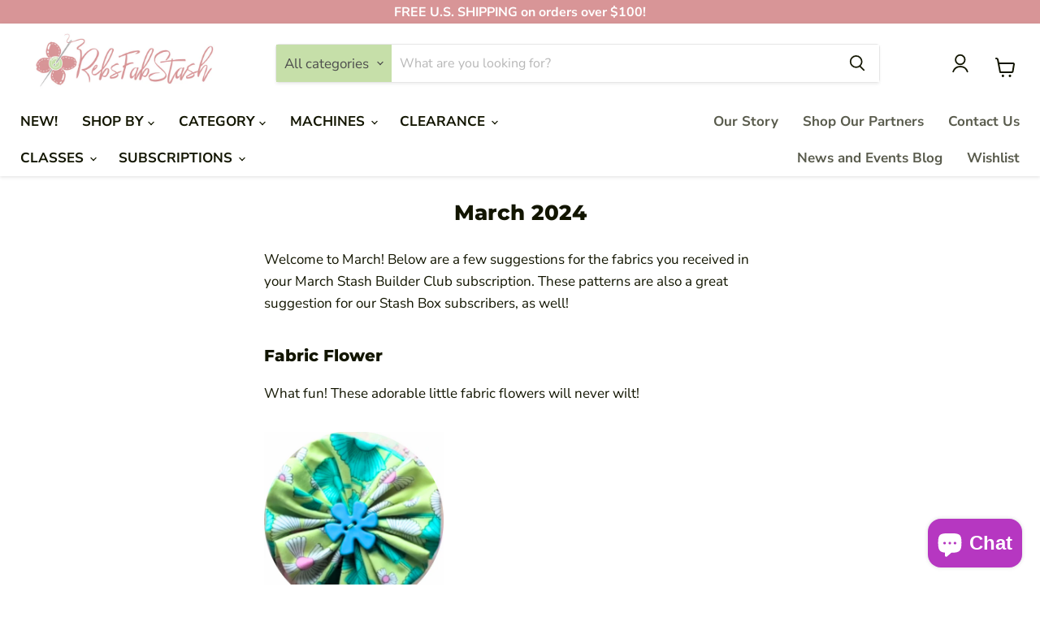

--- FILE ---
content_type: text/html; charset=utf-8
request_url: https://www.rebsfabstash.com/en-gb/pages/march-2024
body_size: 53131
content:
<!doctype html>
<html class="no-js no-touch" lang="en">
  <head>
    <meta name="google-site-verification" content="XuxmaZuTsJiAZoHs7K4D2-EWAsnMbkCaUrFnHRAXPYo" />
    <meta charset="utf-8">
    <meta http-equiv="x-ua-compatible" content="IE=edge">
    <meta name="p:domain_verify" content="d28ef4ad9dce27324326d3ebcf5febbc"/>
<meta name="google-site-verification" content="JAwzq2BUJ88NmLt-tN6iwnxq0IvanvX-8hNfEEUkpUE" />
    <!-- Google Tag Manager -->
<script>(function(w,d,s,l,i){w[l]=w[l]||[];w[l].push({'gtm.start':
new Date().getTime(),event:'gtm.js'});var f=d.getElementsByTagName(s)[0],
j=d.createElement(s),dl=l!='dataLayer'?'&l='+l:'';j.async=true;j.src=
'https://www.googletagmanager.com/gtm.js?id='+i+dl;f.parentNode.insertBefore(j,f);
})(window,document,'script','dataLayer','GTM-WG42ZTV');</script>
<!-- End Google Tag Manager -->

    <link rel="preconnect" href="https://cdn.shopify.com">
    <link rel="preconnect" href="https://fonts.shopifycdn.com">
    <link rel="preconnect" href="https://v.shopify.com">
    <link rel="preconnect" href="https://cdn.shopifycloud.com">

    <title>March 2024 — RebsFabStash</title>

    
      <meta name="description" content="Welcome to March! Below are a few suggestions for the fabrics you received in your March Stash Builder Club subscription. These patterns are also a great suggestion for our Stash Box subscribers, as well!  Fabric Flower  What fun! These adorable little fabric flowers will never wilt! Watch the tutorial here   Six Pocke">
    

    
  <link rel="shortcut icon" href="//www.rebsfabstash.com/cdn/shop/files/favicon_32x32.png?v=1633497794" type="image/png">


    
      <link rel="canonical" href="https://www.rebsfabstash.com/en-gb/pages/march-2024" />
    

    <meta name="viewport" content="width=device-width">

    
    















<meta property="og:site_name" content="RebsFabStash">
<meta property="og:url" content="https://www.rebsfabstash.com/en-gb/pages/march-2024">
<meta property="og:title" content="March 2024">
<meta property="og:type" content="website">
<meta property="og:description" content="Welcome to March! Below are a few suggestions for the fabrics you received in your March Stash Builder Club subscription. These patterns are also a great suggestion for our Stash Box subscribers, as well!  Fabric Flower  What fun! These adorable little fabric flowers will never wilt! Watch the tutorial here   Six Pocke">




    
    
    

    
    
    <meta
      property="og:image"
      content="https://www.rebsfabstash.com/cdn/shop/files/Logo_1204x630.png?v=1634107060"
    />
    <meta
      property="og:image:secure_url"
      content="https://www.rebsfabstash.com/cdn/shop/files/Logo_1204x630.png?v=1634107060"
    />
    <meta property="og:image:width" content="1204" />
    <meta property="og:image:height" content="630" />
    
    
    <meta property="og:image:alt" content="RebsFabStash" />
  
















<meta name="twitter:title" content="March 2024">
<meta name="twitter:description" content="Welcome to March! Below are a few suggestions for the fabrics you received in your March Stash Builder Club subscription. These patterns are also a great suggestion for our Stash Box subscribers, as well!  Fabric Flower  What fun! These adorable little fabric flowers will never wilt! Watch the tutorial here   Six Pocke">


    
    
    
      
      
      <meta name="twitter:card" content="summary_large_image">
    
    
    <meta
      property="twitter:image"
      content="https://www.rebsfabstash.com/cdn/shop/files/Logo_1200x600_crop_center.png?v=1634107060"
    />
    <meta property="twitter:image:width" content="1200" />
    <meta property="twitter:image:height" content="600" />
    
    
    <meta property="twitter:image:alt" content="RebsFabStash" />
  



    <link rel="preload" href="//www.rebsfabstash.com/cdn/fonts/nunito_sans/nunitosans_n7.25d963ed46da26098ebeab731e90d8802d989fa5.woff2" as="font" crossorigin="anonymous">
    <link rel="preload" as="style" href="//www.rebsfabstash.com/cdn/shop/t/14/assets/theme.css?v=4672783870810527661759333336"><script>window.performance && window.performance.mark && window.performance.mark('shopify.content_for_header.start');</script><meta name="google-site-verification" content="TyNPyRogg9ea0Rnlvt2oxTMW1CAaQq2kYP6JRe-Nqjk">
<meta name="facebook-domain-verification" content="r4dqt2m35nkhkb2hvm540ilryviyq4">
<meta name="google-site-verification" content="4cAb7vmnJp6s9KLN1I9WAzHK43VYneOYXCXKZlTOMWY">
<meta id="shopify-digital-wallet" name="shopify-digital-wallet" content="/2291761241/digital_wallets/dialog">
<meta name="shopify-checkout-api-token" content="9ce8b8b6fbf39bd4636b05263a259fd4">
<meta id="in-context-paypal-metadata" data-shop-id="2291761241" data-venmo-supported="false" data-environment="production" data-locale="en_US" data-paypal-v4="true" data-currency="GBP">
<link rel="alternate" hreflang="x-default" href="https://www.rebsfabstash.com/pages/march-2024">
<link rel="alternate" hreflang="en" href="https://www.rebsfabstash.com/pages/march-2024">
<link rel="alternate" hreflang="en-CA" href="https://www.rebsfabstash.com/en-ca/pages/march-2024">
<link rel="alternate" hreflang="en-GB" href="https://www.rebsfabstash.com/en-gb/pages/march-2024">
<link rel="alternate" hreflang="en-MX" href="https://www.rebsfabstash.com/en-mx/pages/march-2024">
<script async="async" src="/checkouts/internal/preloads.js?locale=en-GB"></script>
<link rel="preconnect" href="https://shop.app" crossorigin="anonymous">
<script async="async" src="https://shop.app/checkouts/internal/preloads.js?locale=en-GB&shop_id=2291761241" crossorigin="anonymous"></script>
<script id="apple-pay-shop-capabilities" type="application/json">{"shopId":2291761241,"countryCode":"US","currencyCode":"GBP","merchantCapabilities":["supports3DS"],"merchantId":"gid:\/\/shopify\/Shop\/2291761241","merchantName":"RebsFabStash","requiredBillingContactFields":["postalAddress","email","phone"],"requiredShippingContactFields":["postalAddress","email","phone"],"shippingType":"shipping","supportedNetworks":["visa","masterCard","amex","discover","elo","jcb"],"total":{"type":"pending","label":"RebsFabStash","amount":"1.00"},"shopifyPaymentsEnabled":true,"supportsSubscriptions":true}</script>
<script id="shopify-features" type="application/json">{"accessToken":"9ce8b8b6fbf39bd4636b05263a259fd4","betas":["rich-media-storefront-analytics"],"domain":"www.rebsfabstash.com","predictiveSearch":true,"shopId":2291761241,"locale":"en"}</script>
<script>var Shopify = Shopify || {};
Shopify.shop = "rebsfabstash.myshopify.com";
Shopify.locale = "en";
Shopify.currency = {"active":"GBP","rate":"0.7506575193"};
Shopify.country = "GB";
Shopify.theme = {"name":"Copy of Netgains-rebsfabstash","id":134137249941,"schema_name":"Empire","schema_version":"6.0.0","theme_store_id":null,"role":"main"};
Shopify.theme.handle = "null";
Shopify.theme.style = {"id":null,"handle":null};
Shopify.cdnHost = "www.rebsfabstash.com/cdn";
Shopify.routes = Shopify.routes || {};
Shopify.routes.root = "/en-gb/";</script>
<script type="module">!function(o){(o.Shopify=o.Shopify||{}).modules=!0}(window);</script>
<script>!function(o){function n(){var o=[];function n(){o.push(Array.prototype.slice.apply(arguments))}return n.q=o,n}var t=o.Shopify=o.Shopify||{};t.loadFeatures=n(),t.autoloadFeatures=n()}(window);</script>
<script>
  window.ShopifyPay = window.ShopifyPay || {};
  window.ShopifyPay.apiHost = "shop.app\/pay";
  window.ShopifyPay.redirectState = null;
</script>
<script id="shop-js-analytics" type="application/json">{"pageType":"page"}</script>
<script defer="defer" async type="module" src="//www.rebsfabstash.com/cdn/shopifycloud/shop-js/modules/v2/client.init-shop-cart-sync_BT-GjEfc.en.esm.js"></script>
<script defer="defer" async type="module" src="//www.rebsfabstash.com/cdn/shopifycloud/shop-js/modules/v2/chunk.common_D58fp_Oc.esm.js"></script>
<script defer="defer" async type="module" src="//www.rebsfabstash.com/cdn/shopifycloud/shop-js/modules/v2/chunk.modal_xMitdFEc.esm.js"></script>
<script type="module">
  await import("//www.rebsfabstash.com/cdn/shopifycloud/shop-js/modules/v2/client.init-shop-cart-sync_BT-GjEfc.en.esm.js");
await import("//www.rebsfabstash.com/cdn/shopifycloud/shop-js/modules/v2/chunk.common_D58fp_Oc.esm.js");
await import("//www.rebsfabstash.com/cdn/shopifycloud/shop-js/modules/v2/chunk.modal_xMitdFEc.esm.js");

  window.Shopify.SignInWithShop?.initShopCartSync?.({"fedCMEnabled":true,"windoidEnabled":true});

</script>
<script>
  window.Shopify = window.Shopify || {};
  if (!window.Shopify.featureAssets) window.Shopify.featureAssets = {};
  window.Shopify.featureAssets['shop-js'] = {"shop-cart-sync":["modules/v2/client.shop-cart-sync_DZOKe7Ll.en.esm.js","modules/v2/chunk.common_D58fp_Oc.esm.js","modules/v2/chunk.modal_xMitdFEc.esm.js"],"init-fed-cm":["modules/v2/client.init-fed-cm_B6oLuCjv.en.esm.js","modules/v2/chunk.common_D58fp_Oc.esm.js","modules/v2/chunk.modal_xMitdFEc.esm.js"],"shop-cash-offers":["modules/v2/client.shop-cash-offers_D2sdYoxE.en.esm.js","modules/v2/chunk.common_D58fp_Oc.esm.js","modules/v2/chunk.modal_xMitdFEc.esm.js"],"shop-login-button":["modules/v2/client.shop-login-button_QeVjl5Y3.en.esm.js","modules/v2/chunk.common_D58fp_Oc.esm.js","modules/v2/chunk.modal_xMitdFEc.esm.js"],"pay-button":["modules/v2/client.pay-button_DXTOsIq6.en.esm.js","modules/v2/chunk.common_D58fp_Oc.esm.js","modules/v2/chunk.modal_xMitdFEc.esm.js"],"shop-button":["modules/v2/client.shop-button_DQZHx9pm.en.esm.js","modules/v2/chunk.common_D58fp_Oc.esm.js","modules/v2/chunk.modal_xMitdFEc.esm.js"],"avatar":["modules/v2/client.avatar_BTnouDA3.en.esm.js"],"init-windoid":["modules/v2/client.init-windoid_CR1B-cfM.en.esm.js","modules/v2/chunk.common_D58fp_Oc.esm.js","modules/v2/chunk.modal_xMitdFEc.esm.js"],"init-shop-for-new-customer-accounts":["modules/v2/client.init-shop-for-new-customer-accounts_C_vY_xzh.en.esm.js","modules/v2/client.shop-login-button_QeVjl5Y3.en.esm.js","modules/v2/chunk.common_D58fp_Oc.esm.js","modules/v2/chunk.modal_xMitdFEc.esm.js"],"init-shop-email-lookup-coordinator":["modules/v2/client.init-shop-email-lookup-coordinator_BI7n9ZSv.en.esm.js","modules/v2/chunk.common_D58fp_Oc.esm.js","modules/v2/chunk.modal_xMitdFEc.esm.js"],"init-shop-cart-sync":["modules/v2/client.init-shop-cart-sync_BT-GjEfc.en.esm.js","modules/v2/chunk.common_D58fp_Oc.esm.js","modules/v2/chunk.modal_xMitdFEc.esm.js"],"shop-toast-manager":["modules/v2/client.shop-toast-manager_DiYdP3xc.en.esm.js","modules/v2/chunk.common_D58fp_Oc.esm.js","modules/v2/chunk.modal_xMitdFEc.esm.js"],"init-customer-accounts":["modules/v2/client.init-customer-accounts_D9ZNqS-Q.en.esm.js","modules/v2/client.shop-login-button_QeVjl5Y3.en.esm.js","modules/v2/chunk.common_D58fp_Oc.esm.js","modules/v2/chunk.modal_xMitdFEc.esm.js"],"init-customer-accounts-sign-up":["modules/v2/client.init-customer-accounts-sign-up_iGw4briv.en.esm.js","modules/v2/client.shop-login-button_QeVjl5Y3.en.esm.js","modules/v2/chunk.common_D58fp_Oc.esm.js","modules/v2/chunk.modal_xMitdFEc.esm.js"],"shop-follow-button":["modules/v2/client.shop-follow-button_CqMgW2wH.en.esm.js","modules/v2/chunk.common_D58fp_Oc.esm.js","modules/v2/chunk.modal_xMitdFEc.esm.js"],"checkout-modal":["modules/v2/client.checkout-modal_xHeaAweL.en.esm.js","modules/v2/chunk.common_D58fp_Oc.esm.js","modules/v2/chunk.modal_xMitdFEc.esm.js"],"shop-login":["modules/v2/client.shop-login_D91U-Q7h.en.esm.js","modules/v2/chunk.common_D58fp_Oc.esm.js","modules/v2/chunk.modal_xMitdFEc.esm.js"],"lead-capture":["modules/v2/client.lead-capture_BJmE1dJe.en.esm.js","modules/v2/chunk.common_D58fp_Oc.esm.js","modules/v2/chunk.modal_xMitdFEc.esm.js"],"payment-terms":["modules/v2/client.payment-terms_Ci9AEqFq.en.esm.js","modules/v2/chunk.common_D58fp_Oc.esm.js","modules/v2/chunk.modal_xMitdFEc.esm.js"]};
</script>
<script>(function() {
  var isLoaded = false;
  function asyncLoad() {
    if (isLoaded) return;
    isLoaded = true;
    var urls = ["https:\/\/d23dclunsivw3h.cloudfront.net\/redirect-app.js?shop=rebsfabstash.myshopify.com","\/\/cdn.shopify.com\/proxy\/fc2497e17776b5668e25b195bc0be0aa99d5020e50807a9b75b92e5fab33a4b7\/api.goaffpro.com\/loader.js?shop=rebsfabstash.myshopify.com\u0026sp-cache-control=cHVibGljLCBtYXgtYWdlPTkwMA","https:\/\/swift.perfectapps.io\/store\/assets\/dist\/js\/main.min.js?v=1_1620252297\u0026shop=rebsfabstash.myshopify.com","\/\/cdn.shopify.com\/proxy\/5c715eac880adf7d8dc6930dc3c03aa83bbbaa6047d24e0e2e96159fb60d25dd\/bingshoppingtool-t2app-prod.trafficmanager.net\/uet\/tracking_script?shop=rebsfabstash.myshopify.com\u0026sp-cache-control=cHVibGljLCBtYXgtYWdlPTkwMA","\/\/cdn.shopify.com\/proxy\/2f8bf553d1ead3653647fa14f905148d8c5262a0fbe5ea4c603123d964683807\/rebsfabstash.bookthatapp.com\/javascripts\/bta-installed.js?shop=rebsfabstash.myshopify.com\u0026sp-cache-control=cHVibGljLCBtYXgtYWdlPTkwMA","https:\/\/cdn-app.sealsubscriptions.com\/shopify\/public\/js\/sealsubscriptions.js?shop=rebsfabstash.myshopify.com","https:\/\/static-us.afterpay.com\/shopify\/afterpay-attract\/afterpay-attract-widget.js?shop=rebsfabstash.myshopify.com","https:\/\/assets.dailykarma.io\/prod\/init-v3.js?v2\u0026shop=rebsfabstash.myshopify.com","https:\/\/cartconvert-scripts.esc-apps-cdn.com\/client.js?disableCart=0\u0026disableProduct=0\u0026disablePopup=0\u0026disablePopupCart=0\u0026shop=rebsfabstash.myshopify.com","https:\/\/cdn.hextom.com\/js\/freeshippingbar.js?shop=rebsfabstash.myshopify.com"];
    for (var i = 0; i < urls.length; i++) {
      var s = document.createElement('script');
      s.type = 'text/javascript';
      s.async = true;
      s.src = urls[i];
      var x = document.getElementsByTagName('script')[0];
      x.parentNode.insertBefore(s, x);
    }
  };
  if(window.attachEvent) {
    window.attachEvent('onload', asyncLoad);
  } else {
    window.addEventListener('load', asyncLoad, false);
  }
})();</script>
<script id="__st">var __st={"a":2291761241,"offset":-28800,"reqid":"8d63bea1-f70d-495b-8350-47e8d67d2e17-1769518263","pageurl":"www.rebsfabstash.com\/en-gb\/pages\/march-2024","s":"pages-99604463765","u":"278b7b385395","p":"page","rtyp":"page","rid":99604463765};</script>
<script>window.ShopifyPaypalV4VisibilityTracking = true;</script>
<script id="captcha-bootstrap">!function(){'use strict';const t='contact',e='account',n='new_comment',o=[[t,t],['blogs',n],['comments',n],[t,'customer']],c=[[e,'customer_login'],[e,'guest_login'],[e,'recover_customer_password'],[e,'create_customer']],r=t=>t.map((([t,e])=>`form[action*='/${t}']:not([data-nocaptcha='true']) input[name='form_type'][value='${e}']`)).join(','),a=t=>()=>t?[...document.querySelectorAll(t)].map((t=>t.form)):[];function s(){const t=[...o],e=r(t);return a(e)}const i='password',u='form_key',d=['recaptcha-v3-token','g-recaptcha-response','h-captcha-response',i],f=()=>{try{return window.sessionStorage}catch{return}},m='__shopify_v',_=t=>t.elements[u];function p(t,e,n=!1){try{const o=window.sessionStorage,c=JSON.parse(o.getItem(e)),{data:r}=function(t){const{data:e,action:n}=t;return t[m]||n?{data:e,action:n}:{data:t,action:n}}(c);for(const[e,n]of Object.entries(r))t.elements[e]&&(t.elements[e].value=n);n&&o.removeItem(e)}catch(o){console.error('form repopulation failed',{error:o})}}const l='form_type',E='cptcha';function T(t){t.dataset[E]=!0}const w=window,h=w.document,L='Shopify',v='ce_forms',y='captcha';let A=!1;((t,e)=>{const n=(g='f06e6c50-85a8-45c8-87d0-21a2b65856fe',I='https://cdn.shopify.com/shopifycloud/storefront-forms-hcaptcha/ce_storefront_forms_captcha_hcaptcha.v1.5.2.iife.js',D={infoText:'Protected by hCaptcha',privacyText:'Privacy',termsText:'Terms'},(t,e,n)=>{const o=w[L][v],c=o.bindForm;if(c)return c(t,g,e,D).then(n);var r;o.q.push([[t,g,e,D],n]),r=I,A||(h.body.append(Object.assign(h.createElement('script'),{id:'captcha-provider',async:!0,src:r})),A=!0)});var g,I,D;w[L]=w[L]||{},w[L][v]=w[L][v]||{},w[L][v].q=[],w[L][y]=w[L][y]||{},w[L][y].protect=function(t,e){n(t,void 0,e),T(t)},Object.freeze(w[L][y]),function(t,e,n,w,h,L){const[v,y,A,g]=function(t,e,n){const i=e?o:[],u=t?c:[],d=[...i,...u],f=r(d),m=r(i),_=r(d.filter((([t,e])=>n.includes(e))));return[a(f),a(m),a(_),s()]}(w,h,L),I=t=>{const e=t.target;return e instanceof HTMLFormElement?e:e&&e.form},D=t=>v().includes(t);t.addEventListener('submit',(t=>{const e=I(t);if(!e)return;const n=D(e)&&!e.dataset.hcaptchaBound&&!e.dataset.recaptchaBound,o=_(e),c=g().includes(e)&&(!o||!o.value);(n||c)&&t.preventDefault(),c&&!n&&(function(t){try{if(!f())return;!function(t){const e=f();if(!e)return;const n=_(t);if(!n)return;const o=n.value;o&&e.removeItem(o)}(t);const e=Array.from(Array(32),(()=>Math.random().toString(36)[2])).join('');!function(t,e){_(t)||t.append(Object.assign(document.createElement('input'),{type:'hidden',name:u})),t.elements[u].value=e}(t,e),function(t,e){const n=f();if(!n)return;const o=[...t.querySelectorAll(`input[type='${i}']`)].map((({name:t})=>t)),c=[...d,...o],r={};for(const[a,s]of new FormData(t).entries())c.includes(a)||(r[a]=s);n.setItem(e,JSON.stringify({[m]:1,action:t.action,data:r}))}(t,e)}catch(e){console.error('failed to persist form',e)}}(e),e.submit())}));const S=(t,e)=>{t&&!t.dataset[E]&&(n(t,e.some((e=>e===t))),T(t))};for(const o of['focusin','change'])t.addEventListener(o,(t=>{const e=I(t);D(e)&&S(e,y())}));const B=e.get('form_key'),M=e.get(l),P=B&&M;t.addEventListener('DOMContentLoaded',(()=>{const t=y();if(P)for(const e of t)e.elements[l].value===M&&p(e,B);[...new Set([...A(),...v().filter((t=>'true'===t.dataset.shopifyCaptcha))])].forEach((e=>S(e,t)))}))}(h,new URLSearchParams(w.location.search),n,t,e,['guest_login'])})(!0,!0)}();</script>
<script integrity="sha256-4kQ18oKyAcykRKYeNunJcIwy7WH5gtpwJnB7kiuLZ1E=" data-source-attribution="shopify.loadfeatures" defer="defer" src="//www.rebsfabstash.com/cdn/shopifycloud/storefront/assets/storefront/load_feature-a0a9edcb.js" crossorigin="anonymous"></script>
<script crossorigin="anonymous" defer="defer" src="//www.rebsfabstash.com/cdn/shopifycloud/storefront/assets/shopify_pay/storefront-65b4c6d7.js?v=20250812"></script>
<script data-source-attribution="shopify.dynamic_checkout.dynamic.init">var Shopify=Shopify||{};Shopify.PaymentButton=Shopify.PaymentButton||{isStorefrontPortableWallets:!0,init:function(){window.Shopify.PaymentButton.init=function(){};var t=document.createElement("script");t.src="https://www.rebsfabstash.com/cdn/shopifycloud/portable-wallets/latest/portable-wallets.en.js",t.type="module",document.head.appendChild(t)}};
</script>
<script data-source-attribution="shopify.dynamic_checkout.buyer_consent">
  function portableWalletsHideBuyerConsent(e){var t=document.getElementById("shopify-buyer-consent"),n=document.getElementById("shopify-subscription-policy-button");t&&n&&(t.classList.add("hidden"),t.setAttribute("aria-hidden","true"),n.removeEventListener("click",e))}function portableWalletsShowBuyerConsent(e){var t=document.getElementById("shopify-buyer-consent"),n=document.getElementById("shopify-subscription-policy-button");t&&n&&(t.classList.remove("hidden"),t.removeAttribute("aria-hidden"),n.addEventListener("click",e))}window.Shopify?.PaymentButton&&(window.Shopify.PaymentButton.hideBuyerConsent=portableWalletsHideBuyerConsent,window.Shopify.PaymentButton.showBuyerConsent=portableWalletsShowBuyerConsent);
</script>
<script data-source-attribution="shopify.dynamic_checkout.cart.bootstrap">document.addEventListener("DOMContentLoaded",(function(){function t(){return document.querySelector("shopify-accelerated-checkout-cart, shopify-accelerated-checkout")}if(t())Shopify.PaymentButton.init();else{new MutationObserver((function(e,n){t()&&(Shopify.PaymentButton.init(),n.disconnect())})).observe(document.body,{childList:!0,subtree:!0})}}));
</script>
<script id='scb4127' type='text/javascript' async='' src='https://www.rebsfabstash.com/cdn/shopifycloud/privacy-banner/storefront-banner.js'></script><link id="shopify-accelerated-checkout-styles" rel="stylesheet" media="screen" href="https://www.rebsfabstash.com/cdn/shopifycloud/portable-wallets/latest/accelerated-checkout-backwards-compat.css" crossorigin="anonymous">
<style id="shopify-accelerated-checkout-cart">
        #shopify-buyer-consent {
  margin-top: 1em;
  display: inline-block;
  width: 100%;
}

#shopify-buyer-consent.hidden {
  display: none;
}

#shopify-subscription-policy-button {
  background: none;
  border: none;
  padding: 0;
  text-decoration: underline;
  font-size: inherit;
  cursor: pointer;
}

#shopify-subscription-policy-button::before {
  box-shadow: none;
}

      </style>

<script>window.performance && window.performance.mark && window.performance.mark('shopify.content_for_header.end');</script><link href="//www.rebsfabstash.com/cdn/shop/t/14/assets/theme.css?v=4672783870810527661759333336" rel="stylesheet" type="text/css" media="all" />

    <script src="//www.rebsfabstash.com/cdn/shop/t/14/assets/timesact.js?v=21498214327415004471691616479" defer></script>
    
    <script>
      window.Theme = window.Theme || {};
      window.Theme.routes = {
        "root_url": "/en-gb",
        "account_url": "/en-gb/account",
        "account_login_url": "/en-gb/account/login",
        "account_logout_url": "/en-gb/account/logout",
        "account_register_url": "/en-gb/account/register",
        "account_addresses_url": "/en-gb/account/addresses",
        "collections_url": "/en-gb/collections",
        "all_products_collection_url": "/en-gb/collections/all",
        "search_url": "/en-gb/search",
        "cart_url": "/en-gb/cart",
        "cart_add_url": "/en-gb/cart/add",
        "cart_change_url": "/en-gb/cart/change",
        "cart_clear_url": "/en-gb/cart/clear",
        "product_recommendations_url": "/en-gb/recommendations/products",
      };
    </script>
    

  
 <script>
 let ps_apiURI = "https://swift-api.perfectapps.io/api";
 let ps_storeUrl = "https://swift.perfectapps.io";
 let ps_productId = "";
 </script> 
  
  
   
<!-- Start of Judge.me Core -->
<link rel="dns-prefetch" href="https://cdn.judge.me/">
<script data-cfasync='false' class='jdgm-settings-script'>window.jdgmSettings={"pagination":5,"disable_web_reviews":false,"badge_no_review_text":"No reviews","badge_n_reviews_text":"{{ n }} review/reviews","badge_star_color":"#f67476","hide_badge_preview_if_no_reviews":true,"badge_hide_text":false,"enforce_center_preview_badge":false,"widget_title":"Customer Reviews","widget_open_form_text":"Write a review","widget_close_form_text":"Cancel review","widget_refresh_page_text":"Refresh page","widget_summary_text":"Based on {{ number_of_reviews }} review/reviews","widget_no_review_text":"Be the first to write a review","widget_name_field_text":"Display name","widget_verified_name_field_text":"Verified Name (public)","widget_name_placeholder_text":"Display name","widget_required_field_error_text":"This field is required.","widget_email_field_text":"Email address","widget_verified_email_field_text":"Verified Email (private, can not be edited)","widget_email_placeholder_text":"Your email address","widget_email_field_error_text":"Please enter a valid email address.","widget_rating_field_text":"Rating","widget_review_title_field_text":"Review Title","widget_review_title_placeholder_text":"Give your review a title","widget_review_body_field_text":"Review content","widget_review_body_placeholder_text":"Start writing here...","widget_pictures_field_text":"Picture/Video (optional)","widget_submit_review_text":"Submit Review","widget_submit_verified_review_text":"Submit Verified Review","widget_submit_success_msg_with_auto_publish":"Thank you! Please refresh the page in a few moments to see your review. You can remove or edit your review by logging into \u003ca href='https://judge.me/login' target='_blank' rel='nofollow noopener'\u003eJudge.me\u003c/a\u003e","widget_submit_success_msg_no_auto_publish":"Thank you! Your review will be published as soon as it is approved by the shop admin. You can remove or edit your review by logging into \u003ca href='https://judge.me/login' target='_blank' rel='nofollow noopener'\u003eJudge.me\u003c/a\u003e","widget_show_default_reviews_out_of_total_text":"Showing {{ n_reviews_shown }} out of {{ n_reviews }} reviews.","widget_show_all_link_text":"Show all","widget_show_less_link_text":"Show less","widget_author_said_text":"{{ reviewer_name }} said:","widget_days_text":"{{ n }} days ago","widget_weeks_text":"{{ n }} week/weeks ago","widget_months_text":"{{ n }} month/months ago","widget_years_text":"{{ n }} year/years ago","widget_yesterday_text":"Yesterday","widget_today_text":"Today","widget_replied_text":"\u003e\u003e {{ shop_name }} replied:","widget_read_more_text":"Read more","widget_reviewer_name_as_initial":"","widget_rating_filter_color":"#fbcd0a","widget_rating_filter_see_all_text":"See all reviews","widget_sorting_most_recent_text":"Most Recent","widget_sorting_highest_rating_text":"Highest Rating","widget_sorting_lowest_rating_text":"Lowest Rating","widget_sorting_with_pictures_text":"Only Pictures","widget_sorting_most_helpful_text":"Most Helpful","widget_open_question_form_text":"Ask a question","widget_reviews_subtab_text":"Reviews","widget_questions_subtab_text":"Questions","widget_question_label_text":"Question","widget_answer_label_text":"Answer","widget_question_placeholder_text":"Write your question here","widget_submit_question_text":"Submit Question","widget_question_submit_success_text":"Thank you for your question! We will notify you once it gets answered.","widget_star_color":"#f67476","verified_badge_text":"Verified","verified_badge_bg_color":"","verified_badge_text_color":"","verified_badge_placement":"left-of-reviewer-name","widget_review_max_height":"","widget_hide_border":false,"widget_social_share":false,"widget_thumb":false,"widget_review_location_show":false,"widget_location_format":"","all_reviews_include_out_of_store_products":true,"all_reviews_out_of_store_text":"(out of store)","all_reviews_pagination":100,"all_reviews_product_name_prefix_text":"about","enable_review_pictures":false,"enable_question_anwser":false,"widget_theme":"default","review_date_format":"mm/dd/yyyy","default_sort_method":"most-recent","widget_product_reviews_subtab_text":"Product Reviews","widget_shop_reviews_subtab_text":"Shop Reviews","widget_other_products_reviews_text":"Reviews for other products","widget_store_reviews_subtab_text":"Store reviews","widget_no_store_reviews_text":"This store hasn't received any reviews yet","widget_web_restriction_product_reviews_text":"This product hasn't received any reviews yet","widget_no_items_text":"No items found","widget_show_more_text":"Show more","widget_write_a_store_review_text":"Write a Store Review","widget_other_languages_heading":"Reviews in Other Languages","widget_translate_review_text":"Translate review to {{ language }}","widget_translating_review_text":"Translating...","widget_show_original_translation_text":"Show original ({{ language }})","widget_translate_review_failed_text":"Review couldn't be translated.","widget_translate_review_retry_text":"Retry","widget_translate_review_try_again_later_text":"Try again later","show_product_url_for_grouped_product":false,"widget_sorting_pictures_first_text":"Pictures First","show_pictures_on_all_rev_page_mobile":false,"show_pictures_on_all_rev_page_desktop":false,"floating_tab_hide_mobile_install_preference":false,"floating_tab_button_name":"★ Reviews","floating_tab_title":"Let customers speak for us","floating_tab_button_color":"","floating_tab_button_background_color":"","floating_tab_url":"","floating_tab_url_enabled":false,"floating_tab_tab_style":"text","all_reviews_text_badge_text":"Customers rate us {{ shop.metafields.judgeme.all_reviews_rating | round: 1 }}/5 based on {{ shop.metafields.judgeme.all_reviews_count }} reviews.","all_reviews_text_badge_text_branded_style":"{{ shop.metafields.judgeme.all_reviews_rating | round: 1 }} out of 5 stars based on {{ shop.metafields.judgeme.all_reviews_count }} reviews","is_all_reviews_text_badge_a_link":false,"show_stars_for_all_reviews_text_badge":false,"all_reviews_text_badge_url":"","all_reviews_text_style":"text","all_reviews_text_color_style":"judgeme_brand_color","all_reviews_text_color":"#108474","all_reviews_text_show_jm_brand":true,"featured_carousel_show_header":true,"featured_carousel_title":"CUSTOMERS TESTIMONIAL","testimonials_carousel_title":"Customers are saying","videos_carousel_title":"Real customer stories","cards_carousel_title":"Customers are saying","featured_carousel_count_text":"from {{ n }} reviews","featured_carousel_add_link_to_all_reviews_page":false,"featured_carousel_url":"","featured_carousel_show_images":true,"featured_carousel_autoslide_interval":5,"featured_carousel_arrows_on_the_sides":false,"featured_carousel_height":250,"featured_carousel_width":80,"featured_carousel_image_size":0,"featured_carousel_image_height":250,"featured_carousel_arrow_color":"#eeeeee","verified_count_badge_style":"vintage","verified_count_badge_orientation":"horizontal","verified_count_badge_color_style":"judgeme_brand_color","verified_count_badge_color":"#108474","is_verified_count_badge_a_link":false,"verified_count_badge_url":"","verified_count_badge_show_jm_brand":true,"widget_rating_preset_default":5,"widget_first_sub_tab":"product-reviews","widget_show_histogram":true,"widget_histogram_use_custom_color":false,"widget_pagination_use_custom_color":false,"widget_star_use_custom_color":true,"widget_verified_badge_use_custom_color":false,"widget_write_review_use_custom_color":false,"picture_reminder_submit_button":"Upload Pictures","enable_review_videos":false,"mute_video_by_default":false,"widget_sorting_videos_first_text":"Videos First","widget_review_pending_text":"Pending","featured_carousel_items_for_large_screen":3,"social_share_options_order":"Facebook,Twitter","remove_microdata_snippet":true,"disable_json_ld":false,"enable_json_ld_products":false,"preview_badge_show_question_text":false,"preview_badge_no_question_text":"No questions","preview_badge_n_question_text":"{{ number_of_questions }} question/questions","qa_badge_show_icon":false,"qa_badge_position":"same-row","remove_judgeme_branding":false,"widget_add_search_bar":false,"widget_search_bar_placeholder":"Search","widget_sorting_verified_only_text":"Verified only","featured_carousel_theme":"default","featured_carousel_show_rating":true,"featured_carousel_show_title":true,"featured_carousel_show_body":true,"featured_carousel_show_date":false,"featured_carousel_show_reviewer":true,"featured_carousel_show_product":false,"featured_carousel_header_background_color":"#108474","featured_carousel_header_text_color":"#ffffff","featured_carousel_name_product_separator":"reviewed","featured_carousel_full_star_background":"#d89597","featured_carousel_empty_star_background":"#d89597","featured_carousel_vertical_theme_background":"#f9fafb","featured_carousel_verified_badge_enable":false,"featured_carousel_verified_badge_color":"#108474","featured_carousel_border_style":"round","featured_carousel_review_line_length_limit":3,"featured_carousel_more_reviews_button_text":"Read more reviews","featured_carousel_view_product_button_text":"View product","all_reviews_page_load_reviews_on":"scroll","all_reviews_page_load_more_text":"Load More Reviews","disable_fb_tab_reviews":false,"enable_ajax_cdn_cache":false,"widget_public_name_text":"displayed publicly like","default_reviewer_name":"John Smith","default_reviewer_name_has_non_latin":true,"widget_reviewer_anonymous":"Anonymous","medals_widget_title":"Judge.me Review Medals","medals_widget_background_color":"#f9fafb","medals_widget_position":"footer_all_pages","medals_widget_border_color":"#f9fafb","medals_widget_verified_text_position":"left","medals_widget_use_monochromatic_version":false,"medals_widget_elements_color":"#108474","show_reviewer_avatar":true,"widget_invalid_yt_video_url_error_text":"Not a YouTube video URL","widget_max_length_field_error_text":"Please enter no more than {0} characters.","widget_show_country_flag":false,"widget_show_collected_via_shop_app":true,"widget_verified_by_shop_badge_style":"light","widget_verified_by_shop_text":"Verified by Shop","widget_show_photo_gallery":false,"widget_load_with_code_splitting":true,"widget_ugc_install_preference":false,"widget_ugc_title":"Made by us, Shared by you","widget_ugc_subtitle":"Tag us to see your picture featured in our page","widget_ugc_arrows_color":"#ffffff","widget_ugc_primary_button_text":"Buy Now","widget_ugc_primary_button_background_color":"#108474","widget_ugc_primary_button_text_color":"#ffffff","widget_ugc_primary_button_border_width":"0","widget_ugc_primary_button_border_style":"none","widget_ugc_primary_button_border_color":"#108474","widget_ugc_primary_button_border_radius":"25","widget_ugc_secondary_button_text":"Load More","widget_ugc_secondary_button_background_color":"#ffffff","widget_ugc_secondary_button_text_color":"#108474","widget_ugc_secondary_button_border_width":"2","widget_ugc_secondary_button_border_style":"solid","widget_ugc_secondary_button_border_color":"#108474","widget_ugc_secondary_button_border_radius":"25","widget_ugc_reviews_button_text":"View Reviews","widget_ugc_reviews_button_background_color":"#ffffff","widget_ugc_reviews_button_text_color":"#108474","widget_ugc_reviews_button_border_width":"2","widget_ugc_reviews_button_border_style":"solid","widget_ugc_reviews_button_border_color":"#108474","widget_ugc_reviews_button_border_radius":"25","widget_ugc_reviews_button_link_to":"judgeme-reviews-page","widget_ugc_show_post_date":true,"widget_ugc_max_width":"800","widget_rating_metafield_value_type":true,"widget_primary_color":"#108474","widget_enable_secondary_color":false,"widget_secondary_color":"#edf5f5","widget_summary_average_rating_text":"{{ average_rating }} out of 5","widget_media_grid_title":"Customer photos \u0026 videos","widget_media_grid_see_more_text":"See more","widget_round_style":false,"widget_show_product_medals":true,"widget_verified_by_judgeme_text":"Verified by Judge.me","widget_show_store_medals":true,"widget_verified_by_judgeme_text_in_store_medals":"Verified by Judge.me","widget_media_field_exceed_quantity_message":"Sorry, we can only accept {{ max_media }} for one review.","widget_media_field_exceed_limit_message":"{{ file_name }} is too large, please select a {{ media_type }} less than {{ size_limit }}MB.","widget_review_submitted_text":"Review Submitted!","widget_question_submitted_text":"Question Submitted!","widget_close_form_text_question":"Cancel","widget_write_your_answer_here_text":"Write your answer here","widget_enabled_branded_link":true,"widget_show_collected_by_judgeme":false,"widget_reviewer_name_color":"","widget_write_review_text_color":"","widget_write_review_bg_color":"","widget_collected_by_judgeme_text":"collected by Judge.me","widget_pagination_type":"standard","widget_load_more_text":"Load More","widget_load_more_color":"#108474","widget_full_review_text":"Full Review","widget_read_more_reviews_text":"Read More Reviews","widget_read_questions_text":"Read Questions","widget_questions_and_answers_text":"Questions \u0026 Answers","widget_verified_by_text":"Verified by","widget_verified_text":"Verified","widget_number_of_reviews_text":"{{ number_of_reviews }} reviews","widget_back_button_text":"Back","widget_next_button_text":"Next","widget_custom_forms_filter_button":"Filters","custom_forms_style":"vertical","widget_show_review_information":false,"how_reviews_are_collected":"How reviews are collected?","widget_show_review_keywords":false,"widget_gdpr_statement":"How we use your data: We'll only contact you about the review you left, and only if necessary. By submitting your review, you agree to Judge.me's \u003ca href='https://judge.me/terms' target='_blank' rel='nofollow noopener'\u003eterms\u003c/a\u003e, \u003ca href='https://judge.me/privacy' target='_blank' rel='nofollow noopener'\u003eprivacy\u003c/a\u003e and \u003ca href='https://judge.me/content-policy' target='_blank' rel='nofollow noopener'\u003econtent\u003c/a\u003e policies.","widget_multilingual_sorting_enabled":false,"widget_translate_review_content_enabled":false,"widget_translate_review_content_method":"manual","popup_widget_review_selection":"automatically_with_pictures","popup_widget_round_border_style":true,"popup_widget_show_title":true,"popup_widget_show_body":true,"popup_widget_show_reviewer":false,"popup_widget_show_product":true,"popup_widget_show_pictures":true,"popup_widget_use_review_picture":true,"popup_widget_show_on_home_page":true,"popup_widget_show_on_product_page":true,"popup_widget_show_on_collection_page":true,"popup_widget_show_on_cart_page":true,"popup_widget_position":"bottom_left","popup_widget_first_review_delay":5,"popup_widget_duration":5,"popup_widget_interval":5,"popup_widget_review_count":5,"popup_widget_hide_on_mobile":true,"review_snippet_widget_round_border_style":true,"review_snippet_widget_card_color":"#FFFFFF","review_snippet_widget_slider_arrows_background_color":"#FFFFFF","review_snippet_widget_slider_arrows_color":"#000000","review_snippet_widget_star_color":"#108474","show_product_variant":false,"all_reviews_product_variant_label_text":"Variant: ","widget_show_verified_branding":false,"widget_ai_summary_title":"Customers say","widget_ai_summary_disclaimer":"AI-powered review summary based on recent customer reviews","widget_show_ai_summary":false,"widget_show_ai_summary_bg":false,"widget_show_review_title_input":true,"redirect_reviewers_invited_via_email":"review_widget","request_store_review_after_product_review":false,"request_review_other_products_in_order":false,"review_form_color_scheme":"default","review_form_corner_style":"square","review_form_star_color":{},"review_form_text_color":"#333333","review_form_background_color":"#ffffff","review_form_field_background_color":"#fafafa","review_form_button_color":{},"review_form_button_text_color":"#ffffff","review_form_modal_overlay_color":"#000000","review_content_screen_title_text":"How would you rate this product?","review_content_introduction_text":"We would love it if you would share a bit about your experience.","store_review_form_title_text":"How would you rate this store?","store_review_form_introduction_text":"We would love it if you would share a bit about your experience.","show_review_guidance_text":true,"one_star_review_guidance_text":"Poor","five_star_review_guidance_text":"Great","customer_information_screen_title_text":"About you","customer_information_introduction_text":"Please tell us more about you.","custom_questions_screen_title_text":"Your experience in more detail","custom_questions_introduction_text":"Here are a few questions to help us understand more about your experience.","review_submitted_screen_title_text":"Thanks for your review!","review_submitted_screen_thank_you_text":"We are processing it and it will appear on the store soon.","review_submitted_screen_email_verification_text":"Please confirm your email by clicking the link we just sent you. This helps us keep reviews authentic.","review_submitted_request_store_review_text":"Would you like to share your experience of shopping with us?","review_submitted_review_other_products_text":"Would you like to review these products?","store_review_screen_title_text":"Would you like to share your experience of shopping with us?","store_review_introduction_text":"We value your feedback and use it to improve. Please share any thoughts or suggestions you have.","reviewer_media_screen_title_picture_text":"Share a picture","reviewer_media_introduction_picture_text":"Upload a photo to support your review.","reviewer_media_screen_title_video_text":"Share a video","reviewer_media_introduction_video_text":"Upload a video to support your review.","reviewer_media_screen_title_picture_or_video_text":"Share a picture or video","reviewer_media_introduction_picture_or_video_text":"Upload a photo or video to support your review.","reviewer_media_youtube_url_text":"Paste your Youtube URL here","advanced_settings_next_step_button_text":"Next","advanced_settings_close_review_button_text":"Close","modal_write_review_flow":false,"write_review_flow_required_text":"Required","write_review_flow_privacy_message_text":"We respect your privacy.","write_review_flow_anonymous_text":"Post review as anonymous","write_review_flow_visibility_text":"This won't be visible to other customers.","write_review_flow_multiple_selection_help_text":"Select as many as you like","write_review_flow_single_selection_help_text":"Select one option","write_review_flow_required_field_error_text":"This field is required","write_review_flow_invalid_email_error_text":"Please enter a valid email address","write_review_flow_max_length_error_text":"Max. {{ max_length }} characters.","write_review_flow_media_upload_text":"\u003cb\u003eClick to upload\u003c/b\u003e or drag and drop","write_review_flow_gdpr_statement":"We'll only contact you about your review if necessary. By submitting your review, you agree to our \u003ca href='https://judge.me/terms' target='_blank' rel='nofollow noopener'\u003eterms and conditions\u003c/a\u003e and \u003ca href='https://judge.me/privacy' target='_blank' rel='nofollow noopener'\u003eprivacy policy\u003c/a\u003e.","rating_only_reviews_enabled":false,"show_negative_reviews_help_screen":false,"new_review_flow_help_screen_rating_threshold":3,"negative_review_resolution_screen_title_text":"Tell us more","negative_review_resolution_text":"Your experience matters to us. If there were issues with your purchase, we're here to help. Feel free to reach out to us, we'd love the opportunity to make things right.","negative_review_resolution_button_text":"Contact us","negative_review_resolution_proceed_with_review_text":"Leave a review","negative_review_resolution_subject":"Issue with purchase from {{ shop_name }}.{{ order_name }}","preview_badge_collection_page_install_status":false,"widget_review_custom_css":"","preview_badge_custom_css":"","preview_badge_stars_count":"5-stars","featured_carousel_custom_css":"","floating_tab_custom_css":"","all_reviews_widget_custom_css":"","medals_widget_custom_css":"","verified_badge_custom_css":"","all_reviews_text_custom_css":"","transparency_badges_collected_via_store_invite":false,"transparency_badges_from_another_provider":false,"transparency_badges_collected_from_store_visitor":false,"transparency_badges_collected_by_verified_review_provider":false,"transparency_badges_earned_reward":false,"transparency_badges_collected_via_store_invite_text":"Review collected via store invitation","transparency_badges_from_another_provider_text":"Review collected from another provider","transparency_badges_collected_from_store_visitor_text":"Review collected from a store visitor","transparency_badges_written_in_google_text":"Review written in Google","transparency_badges_written_in_etsy_text":"Review written in Etsy","transparency_badges_written_in_shop_app_text":"Review written in Shop App","transparency_badges_earned_reward_text":"Review earned a reward for future purchase","product_review_widget_per_page":10,"widget_store_review_label_text":"Review about the store","checkout_comment_extension_title_on_product_page":"Customer Comments","checkout_comment_extension_num_latest_comment_show":5,"checkout_comment_extension_format":"name_and_timestamp","checkout_comment_customer_name":"last_initial","checkout_comment_comment_notification":true,"preview_badge_collection_page_install_preference":true,"preview_badge_home_page_install_preference":false,"preview_badge_product_page_install_preference":true,"review_widget_install_preference":"bottom","review_carousel_install_preference":false,"floating_reviews_tab_install_preference":"none","verified_reviews_count_badge_install_preference":false,"all_reviews_text_install_preference":false,"review_widget_best_location":true,"judgeme_medals_install_preference":false,"review_widget_revamp_enabled":false,"review_widget_qna_enabled":false,"review_widget_header_theme":"minimal","review_widget_widget_title_enabled":true,"review_widget_header_text_size":"medium","review_widget_header_text_weight":"regular","review_widget_average_rating_style":"compact","review_widget_bar_chart_enabled":true,"review_widget_bar_chart_type":"numbers","review_widget_bar_chart_style":"standard","review_widget_expanded_media_gallery_enabled":false,"review_widget_reviews_section_theme":"standard","review_widget_image_style":"thumbnails","review_widget_review_image_ratio":"square","review_widget_stars_size":"medium","review_widget_verified_badge":"standard_text","review_widget_review_title_text_size":"medium","review_widget_review_text_size":"medium","review_widget_review_text_length":"medium","review_widget_number_of_columns_desktop":3,"review_widget_carousel_transition_speed":5,"review_widget_custom_questions_answers_display":"always","review_widget_button_text_color":"#FFFFFF","review_widget_text_color":"#000000","review_widget_lighter_text_color":"#7B7B7B","review_widget_corner_styling":"soft","review_widget_review_word_singular":"review","review_widget_review_word_plural":"reviews","review_widget_voting_label":"Helpful?","review_widget_shop_reply_label":"Reply from {{ shop_name }}:","review_widget_filters_title":"Filters","qna_widget_question_word_singular":"Question","qna_widget_question_word_plural":"Questions","qna_widget_answer_reply_label":"Answer from {{ answerer_name }}:","qna_content_screen_title_text":"Ask a question about this product","qna_widget_question_required_field_error_text":"Please enter your question.","qna_widget_flow_gdpr_statement":"We'll only contact you about your question if necessary. By submitting your question, you agree to our \u003ca href='https://judge.me/terms' target='_blank' rel='nofollow noopener'\u003eterms and conditions\u003c/a\u003e and \u003ca href='https://judge.me/privacy' target='_blank' rel='nofollow noopener'\u003eprivacy policy\u003c/a\u003e.","qna_widget_question_submitted_text":"Thanks for your question!","qna_widget_close_form_text_question":"Close","qna_widget_question_submit_success_text":"We’ll notify you by email when your question is answered.","all_reviews_widget_v2025_enabled":false,"all_reviews_widget_v2025_header_theme":"default","all_reviews_widget_v2025_widget_title_enabled":true,"all_reviews_widget_v2025_header_text_size":"medium","all_reviews_widget_v2025_header_text_weight":"regular","all_reviews_widget_v2025_average_rating_style":"compact","all_reviews_widget_v2025_bar_chart_enabled":true,"all_reviews_widget_v2025_bar_chart_type":"numbers","all_reviews_widget_v2025_bar_chart_style":"standard","all_reviews_widget_v2025_expanded_media_gallery_enabled":false,"all_reviews_widget_v2025_show_store_medals":true,"all_reviews_widget_v2025_show_photo_gallery":true,"all_reviews_widget_v2025_show_review_keywords":false,"all_reviews_widget_v2025_show_ai_summary":false,"all_reviews_widget_v2025_show_ai_summary_bg":false,"all_reviews_widget_v2025_add_search_bar":false,"all_reviews_widget_v2025_default_sort_method":"most-recent","all_reviews_widget_v2025_reviews_per_page":10,"all_reviews_widget_v2025_reviews_section_theme":"default","all_reviews_widget_v2025_image_style":"thumbnails","all_reviews_widget_v2025_review_image_ratio":"square","all_reviews_widget_v2025_stars_size":"medium","all_reviews_widget_v2025_verified_badge":"bold_badge","all_reviews_widget_v2025_review_title_text_size":"medium","all_reviews_widget_v2025_review_text_size":"medium","all_reviews_widget_v2025_review_text_length":"medium","all_reviews_widget_v2025_number_of_columns_desktop":3,"all_reviews_widget_v2025_carousel_transition_speed":5,"all_reviews_widget_v2025_custom_questions_answers_display":"always","all_reviews_widget_v2025_show_product_variant":false,"all_reviews_widget_v2025_show_reviewer_avatar":true,"all_reviews_widget_v2025_reviewer_name_as_initial":"","all_reviews_widget_v2025_review_location_show":false,"all_reviews_widget_v2025_location_format":"","all_reviews_widget_v2025_show_country_flag":false,"all_reviews_widget_v2025_verified_by_shop_badge_style":"light","all_reviews_widget_v2025_social_share":false,"all_reviews_widget_v2025_social_share_options_order":"Facebook,Twitter,LinkedIn,Pinterest","all_reviews_widget_v2025_pagination_type":"standard","all_reviews_widget_v2025_button_text_color":"#FFFFFF","all_reviews_widget_v2025_text_color":"#000000","all_reviews_widget_v2025_lighter_text_color":"#7B7B7B","all_reviews_widget_v2025_corner_styling":"soft","all_reviews_widget_v2025_title":"Customer reviews","all_reviews_widget_v2025_ai_summary_title":"Customers say about this store","all_reviews_widget_v2025_no_review_text":"Be the first to write a review","platform":"shopify","branding_url":"https://app.judge.me/reviews/stores/www.rebsfabstash.com","branding_text":"Powered by Judge.me","locale":"en","reply_name":"RebsFabStash","widget_version":"2.1","footer":true,"autopublish":true,"review_dates":false,"enable_custom_form":false,"shop_use_review_site":true,"shop_locale":"en","enable_multi_locales_translations":false,"show_review_title_input":true,"review_verification_email_status":"always","can_be_branded":true,"reply_name_text":"RebsFabStash"};</script> <style class='jdgm-settings-style'>.jdgm-xx{left:0}:not(.jdgm-prev-badge__stars)>.jdgm-star{color:#f67476}.jdgm-histogram .jdgm-star.jdgm-star{color:#f67476}.jdgm-preview-badge .jdgm-star.jdgm-star{color:#f67476}.jdgm-histogram .jdgm-histogram__bar-content{background:#fbcd0a}.jdgm-histogram .jdgm-histogram__bar:after{background:#fbcd0a}.jdgm-prev-badge[data-average-rating='0.00']{display:none !important}.jdgm-rev .jdgm-rev__timestamp,.jdgm-quest .jdgm-rev__timestamp,.jdgm-carousel-item__timestamp{display:none !important}.jdgm-author-all-initials{display:none !important}.jdgm-author-last-initial{display:none !important}.jdgm-rev-widg__title{visibility:hidden}.jdgm-rev-widg__summary-text{visibility:hidden}.jdgm-prev-badge__text{visibility:hidden}.jdgm-rev__replier:before{content:'RebsFabStash'}.jdgm-rev__prod-link-prefix:before{content:'about'}.jdgm-rev__variant-label:before{content:'Variant: '}.jdgm-rev__out-of-store-text:before{content:'(out of store)'}@media only screen and (min-width: 768px){.jdgm-rev__pics .jdgm-rev_all-rev-page-picture-separator,.jdgm-rev__pics .jdgm-rev__product-picture{display:none}}@media only screen and (max-width: 768px){.jdgm-rev__pics .jdgm-rev_all-rev-page-picture-separator,.jdgm-rev__pics .jdgm-rev__product-picture{display:none}}.jdgm-preview-badge[data-template="index"]{display:none !important}.jdgm-verified-count-badget[data-from-snippet="true"]{display:none !important}.jdgm-carousel-wrapper[data-from-snippet="true"]{display:none !important}.jdgm-all-reviews-text[data-from-snippet="true"]{display:none !important}.jdgm-medals-section[data-from-snippet="true"]{display:none !important}.jdgm-ugc-media-wrapper[data-from-snippet="true"]{display:none !important}.jdgm-rev__transparency-badge[data-badge-type="review_collected_via_store_invitation"]{display:none !important}.jdgm-rev__transparency-badge[data-badge-type="review_collected_from_another_provider"]{display:none !important}.jdgm-rev__transparency-badge[data-badge-type="review_collected_from_store_visitor"]{display:none !important}.jdgm-rev__transparency-badge[data-badge-type="review_written_in_etsy"]{display:none !important}.jdgm-rev__transparency-badge[data-badge-type="review_written_in_google_business"]{display:none !important}.jdgm-rev__transparency-badge[data-badge-type="review_written_in_shop_app"]{display:none !important}.jdgm-rev__transparency-badge[data-badge-type="review_earned_for_future_purchase"]{display:none !important}
</style> <style class='jdgm-settings-style'></style>

  
  
  
  <style class='jdgm-miracle-styles'>
  @-webkit-keyframes jdgm-spin{0%{-webkit-transform:rotate(0deg);-ms-transform:rotate(0deg);transform:rotate(0deg)}100%{-webkit-transform:rotate(359deg);-ms-transform:rotate(359deg);transform:rotate(359deg)}}@keyframes jdgm-spin{0%{-webkit-transform:rotate(0deg);-ms-transform:rotate(0deg);transform:rotate(0deg)}100%{-webkit-transform:rotate(359deg);-ms-transform:rotate(359deg);transform:rotate(359deg)}}@font-face{font-family:'JudgemeStar';src:url("[data-uri]") format("woff");font-weight:normal;font-style:normal}.jdgm-star{font-family:'JudgemeStar';display:inline !important;text-decoration:none !important;padding:0 4px 0 0 !important;margin:0 !important;font-weight:bold;opacity:1;-webkit-font-smoothing:antialiased;-moz-osx-font-smoothing:grayscale}.jdgm-star:hover{opacity:1}.jdgm-star:last-of-type{padding:0 !important}.jdgm-star.jdgm--on:before{content:"\e000"}.jdgm-star.jdgm--off:before{content:"\e001"}.jdgm-star.jdgm--half:before{content:"\e002"}.jdgm-widget *{margin:0;line-height:1.4;-webkit-box-sizing:border-box;-moz-box-sizing:border-box;box-sizing:border-box;-webkit-overflow-scrolling:touch}.jdgm-hidden{display:none !important;visibility:hidden !important}.jdgm-temp-hidden{display:none}.jdgm-spinner{width:40px;height:40px;margin:auto;border-radius:50%;border-top:2px solid #eee;border-right:2px solid #eee;border-bottom:2px solid #eee;border-left:2px solid #ccc;-webkit-animation:jdgm-spin 0.8s infinite linear;animation:jdgm-spin 0.8s infinite linear}.jdgm-prev-badge{display:block !important}

</style>


  
  
   


<script data-cfasync='false' class='jdgm-script'>
!function(e){window.jdgm=window.jdgm||{},jdgm.CDN_HOST="https://cdn.judge.me/",
jdgm.docReady=function(d){(e.attachEvent?"complete"===e.readyState:"loading"!==e.readyState)?
setTimeout(d,0):e.addEventListener("DOMContentLoaded",d)},jdgm.loadCSS=function(d,t,o,s){
!o&&jdgm.loadCSS.requestedUrls.indexOf(d)>=0||(jdgm.loadCSS.requestedUrls.push(d),
(s=e.createElement("link")).rel="stylesheet",s.class="jdgm-stylesheet",s.media="nope!",
s.href=d,s.onload=function(){this.media="all",t&&setTimeout(t)},e.body.appendChild(s))},
jdgm.loadCSS.requestedUrls=[],jdgm.docReady(function(){(window.jdgmLoadCSS||e.querySelectorAll(
".jdgm-widget, .jdgm-all-reviews-page").length>0)&&(jdgmSettings.widget_load_with_code_splitting?
parseFloat(jdgmSettings.widget_version)>=3?jdgm.loadCSS(jdgm.CDN_HOST+"widget_v3/base.css"):
jdgm.loadCSS(jdgm.CDN_HOST+"widget/base.css"):jdgm.loadCSS(jdgm.CDN_HOST+"shopify_v2.css"))})}(document);
</script>
<script async data-cfasync="false" type="text/javascript" src="https://cdn.judge.me/loader.js"></script>

<noscript><link rel="stylesheet" type="text/css" media="all" href="https://cdn.judge.me/shopify_v2.css"></noscript>
<!-- End of Judge.me Core -->


    

      
    <script type="text/javascript">
    (function(c,l,a,r,i,t,y){
        c[a]=c[a]||function(){(c[a].q=c[a].q||[]).push(arguments)};
        t=l.createElement(r);t.async=1;t.src="https://www.clarity.ms/tag/"+i;
        y=l.getElementsByTagName(r)[0];y.parentNode.insertBefore(t,y);
    })(window, document, "clarity", "script", "akq68ewtvy");
</script>
<meta name="google-site-verification" content="4cAb7vmnJp6s9KLN1I9WAzHK43VYneOYXCXKZlTOMWY" />
    

  <script>var bondVariantIds = [], productConfig = {}, productMetafields;productMetafields = '';if (productMetafields !== '') {
        productConfig = JSON.parse('{"' + decodeURI(productMetafields).replace(/"/g, '\\"').replace(/&/g, '","').replace(/=/g,'":"') + '"}');
      }

    window.BtaConfig = {
      account: 'rebsfabstash',
      bondVariantIds: bondVariantIds,
      cart: 'CartDrop',
      customer: '',settings: JSON.parse('{"dateFormat":"MM/DD/YYYY","domain":"www.rebsfabstash.com","env":"production","path_prefix":"/apps/bookthatapp","should_load":false,"widget_enabled_list":["reservation","class"],"widget_on_every_page":true,"widgets_mode":{}}' || '{}'),
      version: '1.6'
    }
  </script>

  <script src="//www.rebsfabstash.com/cdn/shop/t/14/assets/bta-widgets-bootstrap.min.js?v=140398751049464347101692394253" type="text/javascript"></script>

<script> window.sd__PreorderUniqueData ={"preorderSetting":{"pre_badges":null,"force_preorder":null,"badge_text":"Pre-Order","badge_bk":"FF1919","badge_color":"ffffff","badgeShape":"Rectangle","badgePosition":"top_right","badge_text_size":"11","animateclass":"hvr-no","global_preorderlimit":"","button_text":"Pre-order","button_message":"Coming soon!","nopreordermessage":"No Pre-Order for this product","mode":"hover","position":"","button_color":"#A4B967","button_text_color":"#000000","button_text_size":"18px","button_font_weight":"bold","button_width":"100%","button_top_margin":"5px","button_radius":"0px","tooltip_bkcolor":"#000000","tooltip_opt":"No","tooltip_textcolor":"#FFFFFF","custom_note":"Pre-order Item","custom_note_label":"Pre-order - We will charge your card when the fabric arrives at the warehouse!","qty_limit":"","qty_check":"No","error_customer_msg":"Sorry..!! This much quantity is not available. You can avail maximum <PROQTY>","enable_country":"","location_enable":"No","error_message_geo":"Sorry !!! No Pre-Order available at this location.","mandatory_for_customers":"No","customer_delivery_date_feature":"No","customer_delivery_time_feature":"No","customer_delivery_label":"Schedule Delivery"},"developerSetting":{"formselector":"form[data-type=\"add-to-cart-form\"], .product_button form[action=\"\/cart\/add\"], form[action^=\"\/cart\/add\"], form[action=\"\/cart\/add\"]:first, form[action=\"\/zh-TW\/cart\/add\"]:first, form[action=\"\/ko\/cart\/add\"]:first, form[action=\"\/es\/cart\/add\"]:first,form[action=\"\/en\/cart\/add\"]:first, form[action=\"\/de\/cart\/add\"]:first, form[action=\"\/cy\/cart\/add\"]:first, form[action=\"\/cart\/add.js\"]:first, form[action=\"\/fr\/cart\/add\"]:first, form[action=\"\/ar\/cart\/add\"], form[action=\"\/zh-cn\/cart\/add\"], form.product-form, form.product_form, form.gPreorderForm, .product-single__form, .shopify-product-form, #shopify-section-product-template form[action*=\"\/cart\/add\"], form[action*=\"\/cart\/add\"]:visible, .ga-products-table li.ga-product, .pf-product-form, form[action*=\"\/cart\/add\"]:not(.installment)","buttonselector":"button[name=\"add\"]:first, input[name=\"add\"]:first, button.Sd_addProduct, input[data-action=\"add-to-cart\"], #button-add-to-cart, button.product-form--add-to-cart, button.product-form--atc-button, button.addtocart-button-active, button.product-submit, button.ProductForm__AddToCart, [type=submit]:visible:first, .product-form__add-button, .gPreorderAddToCartBtn, #AddToCart--product-template, .add-to-cart-btn, .product-form__cart-submit, #addToCart, [name=\"add\"], [type=\"submit\"], button.btn-addtocart, .product-submit, .product-form__add-button, [data-action=\"add-to-cart\"], .ProductForm__AddToCart","variantselector1":".product__variant, select:not(.selectoption_id,.product-form__quantity, .delivery_time), .single-option-selector, input[name=\"Size\"], .ProductForm__Variants .ProductForm__Option input[type=\"radio\"], .variant-group input[type=\"radio\"], .swatch input[type=\"radio\"], .gPreorderVariantActivator, .product__swatches [data-swatch-option], .swatch__container .swatch__option, .gf_swatches .gf_swatch, .product-form__controls-group-options select, ul.clickyboxes li, .pf-variant-select, ul.swatches-select li, .product-options__value, .form-check-swatch, button.btn.swatch select.product__variant, .pf-container a, button.variant.option, ul.js-product__variant--container li, .variant-input, .product-variant > ul > li  ,.input--dropdown, .HorizontalList > li, .product-single__swatch__item, .globo-swatch-list ul.value > .select-option, .form-swatch-item, .selector-wrapper select, select.pf-input, ul.swatches-select > li.nt-swatch.swatch_pr_item, ul.gfqv-swatch-values > li, .lh-swatch-select, .swatch-image, .variant-image-swatch, #option-size, .selector-wrapper .replaced, .regular-select-content > .regular-select-item, .radios--input, ul.swatch-view > li > .swatch-selector , .swatch-element input, [data-product-option], .single-option-selector__radio, [data-index^=\"option\"], .SizeSwatchList input, .swatch-panda input[type=radio], .swatch input, .swatch-element input[type=radio], select[id*=\"product-select-\"], select[id|=\"product-select-option\"], [id|=\"productSelect-product\"], [id|=\"ProductSelect-option\"],select[id|=\"product-variants-option\"],select[id|=\"sca-qv-product-selected-option\"],select[id*=\"product-variants-\"],select[id|=\"product-selectors-option\"],select[id|=\"variant-listbox-option\"],select[id|=\"id-option\"],select[id|=\"SingleOptionSelector\"], .variant-input-wrap input, [data-action=\"select-value\"], .no-js-hidden input[type=\"radio\"]","variantselector2":"input[name=\"quantity\"]","variantselector3":"","tags_badges":"","badges_allpages":"","badges_allpages_hide_attr":"","checkoutattr":"input[name=\"checkout\"], button[name=\"checkout\"]","subtotalclass":"","partialtext":"Partial Deposit:","remainingtext":"Remaining Balance:","drawerbuttonattr":"#drawer input[name=\"checkout\"], .yv_side_drawer_wrapper.mini_cart a[href=\"\/checkout\"], #drawer button[name=\"checkout\"], .Drawer button[name=\"checkout\"]","drawersubtotal":"","drawerevents":"header a[href=\"\/cart\"]","remainingenable":"Yes"},"generalSetting":{"counter_theme":"sd_counter1","comingsoontext":"Coming Soon","notify_autosent":"no_disable","coupon_option":"No","account_coupon":"No","auto_coupon":"No","shipping1":"No","shipping2":"No","tax_1":"No","tax_2":"No","com_badges":null,"com_badge_text":"Coming-Soon","com_badge_bk":"FF1919","com_badge_color":"ffff","com_badge_text_size":"11px","comBadgeShape":"Rectangle","comBadgePosition":"top_right","enable_favicon":"No","favbgcolor":"FF0000","favtxtcolor":"FFf","preorder_mode":"mode1","global_preorderlimit":"","mixed_cart":"No","mixed_cart_mode":"inline","mixed_cart_heading":"Warning: you have pre-order and in-stock products in the same cart","mixed_cart_content":"Shipment of your in-stock items may be delayed until your pre-order item is ready for shipping.","counter_days":"Days","counter_hours":"Hours","counter_minutes":"Minutes","counter_seconds":"Seconds"},"notifySetting":{"enablenotify":"No","notify_type":"slide","notifylinktext":"Notify me","sd_notifybuttontext":"Notify me","notifylinktextcolor":"000","notifylink_bkcolor":"fff","notify_textalign":"left","notify_link_txtsize":"14","notify_link_deco":"underline","notify_link_weight":"normal","en_inject":"No","selectinject":"Inject after","injectevent":"CLASS","injectvalue":"sd-advanced-preorder"},"partialSettings":{"payment_type_text":"Payment Type","full_partial":"No","fullpay_text":"Full Payment","partialpay_text":"Partial Payment","cart_total":"No","total_text":"Partial Cart","checkout_text":"Partial Checkout","note_checkout1":"Initial Partial Payment (Check \"My Account\" page in store for balance payment)","note_checkout2":"Final Partial Payment","full_note_checkout":"Pay initial payment -","partial_cart":"No","partial_msg_txt":"","account_login":"disabled","fullpay_message_text":"Pay full payment - ","partialpay_message_text":"Pay initial payment - ","fullpaybtntext":"Pay Full","partialpaybtntext":"Pay Partial","par_badges":"No","par_badge_text":"Partial-Order","par_badge_bk":"FF1919","par_badge_color":"ffff","par_badge_text_size":"11px","enabletimer":"No","timermsg":"Hurry Up..!! Your cart will be lost in ","timertextcolor":"000","timerbkg":"ddd","timeralign":"left","timertextweight":"normal","timer":"20","timer_border":"none","timerborderpx":"1","timerbordercolor":"000","custom_priceonoff":"No","custom_paytext":"Custom Price"},"AccountPageSetting":{"float_button":"No"},"app":{"appenable":"Yes","memberplan":"free","status_activation":null,"p_status_activation":null,"advanced_premium":null,"today_date_time":"2026-01-27","today_time":"04:51"}} </script>
		<!-- BEGIN app block: shopify://apps/frequently-bought/blocks/app-embed-block/b1a8cbea-c844-4842-9529-7c62dbab1b1f --><script>
    window.codeblackbelt = window.codeblackbelt || {};
    window.codeblackbelt.shop = window.codeblackbelt.shop || 'rebsfabstash.myshopify.com';
    </script><script src="//cdn.codeblackbelt.com/widgets/frequently-bought-together/bootstrap.min.js?version=2026012704-0800" async></script>
 <!-- END app block --><!-- BEGIN app block: shopify://apps/klaviyo-email-marketing-sms/blocks/klaviyo-onsite-embed/2632fe16-c075-4321-a88b-50b567f42507 -->












  <script async src="https://static.klaviyo.com/onsite/js/JQH9hT/klaviyo.js?company_id=JQH9hT"></script>
  <script>!function(){if(!window.klaviyo){window._klOnsite=window._klOnsite||[];try{window.klaviyo=new Proxy({},{get:function(n,i){return"push"===i?function(){var n;(n=window._klOnsite).push.apply(n,arguments)}:function(){for(var n=arguments.length,o=new Array(n),w=0;w<n;w++)o[w]=arguments[w];var t="function"==typeof o[o.length-1]?o.pop():void 0,e=new Promise((function(n){window._klOnsite.push([i].concat(o,[function(i){t&&t(i),n(i)}]))}));return e}}})}catch(n){window.klaviyo=window.klaviyo||[],window.klaviyo.push=function(){var n;(n=window._klOnsite).push.apply(n,arguments)}}}}();</script>

  




  <script>
    window.klaviyoReviewsProductDesignMode = false
  </script>







<!-- END app block --><script src="https://cdn.shopify.com/extensions/e8878072-2f6b-4e89-8082-94b04320908d/inbox-1254/assets/inbox-chat-loader.js" type="text/javascript" defer="defer"></script>
<link href="https://monorail-edge.shopifysvc.com" rel="dns-prefetch">
<script>(function(){if ("sendBeacon" in navigator && "performance" in window) {try {var session_token_from_headers = performance.getEntriesByType('navigation')[0].serverTiming.find(x => x.name == '_s').description;} catch {var session_token_from_headers = undefined;}var session_cookie_matches = document.cookie.match(/_shopify_s=([^;]*)/);var session_token_from_cookie = session_cookie_matches && session_cookie_matches.length === 2 ? session_cookie_matches[1] : "";var session_token = session_token_from_headers || session_token_from_cookie || "";function handle_abandonment_event(e) {var entries = performance.getEntries().filter(function(entry) {return /monorail-edge.shopifysvc.com/.test(entry.name);});if (!window.abandonment_tracked && entries.length === 0) {window.abandonment_tracked = true;var currentMs = Date.now();var navigation_start = performance.timing.navigationStart;var payload = {shop_id: 2291761241,url: window.location.href,navigation_start,duration: currentMs - navigation_start,session_token,page_type: "page"};window.navigator.sendBeacon("https://monorail-edge.shopifysvc.com/v1/produce", JSON.stringify({schema_id: "online_store_buyer_site_abandonment/1.1",payload: payload,metadata: {event_created_at_ms: currentMs,event_sent_at_ms: currentMs}}));}}window.addEventListener('pagehide', handle_abandonment_event);}}());</script>
<script id="web-pixels-manager-setup">(function e(e,d,r,n,o){if(void 0===o&&(o={}),!Boolean(null===(a=null===(i=window.Shopify)||void 0===i?void 0:i.analytics)||void 0===a?void 0:a.replayQueue)){var i,a;window.Shopify=window.Shopify||{};var t=window.Shopify;t.analytics=t.analytics||{};var s=t.analytics;s.replayQueue=[],s.publish=function(e,d,r){return s.replayQueue.push([e,d,r]),!0};try{self.performance.mark("wpm:start")}catch(e){}var l=function(){var e={modern:/Edge?\/(1{2}[4-9]|1[2-9]\d|[2-9]\d{2}|\d{4,})\.\d+(\.\d+|)|Firefox\/(1{2}[4-9]|1[2-9]\d|[2-9]\d{2}|\d{4,})\.\d+(\.\d+|)|Chrom(ium|e)\/(9{2}|\d{3,})\.\d+(\.\d+|)|(Maci|X1{2}).+ Version\/(15\.\d+|(1[6-9]|[2-9]\d|\d{3,})\.\d+)([,.]\d+|)( \(\w+\)|)( Mobile\/\w+|) Safari\/|Chrome.+OPR\/(9{2}|\d{3,})\.\d+\.\d+|(CPU[ +]OS|iPhone[ +]OS|CPU[ +]iPhone|CPU IPhone OS|CPU iPad OS)[ +]+(15[._]\d+|(1[6-9]|[2-9]\d|\d{3,})[._]\d+)([._]\d+|)|Android:?[ /-](13[3-9]|1[4-9]\d|[2-9]\d{2}|\d{4,})(\.\d+|)(\.\d+|)|Android.+Firefox\/(13[5-9]|1[4-9]\d|[2-9]\d{2}|\d{4,})\.\d+(\.\d+|)|Android.+Chrom(ium|e)\/(13[3-9]|1[4-9]\d|[2-9]\d{2}|\d{4,})\.\d+(\.\d+|)|SamsungBrowser\/([2-9]\d|\d{3,})\.\d+/,legacy:/Edge?\/(1[6-9]|[2-9]\d|\d{3,})\.\d+(\.\d+|)|Firefox\/(5[4-9]|[6-9]\d|\d{3,})\.\d+(\.\d+|)|Chrom(ium|e)\/(5[1-9]|[6-9]\d|\d{3,})\.\d+(\.\d+|)([\d.]+$|.*Safari\/(?![\d.]+ Edge\/[\d.]+$))|(Maci|X1{2}).+ Version\/(10\.\d+|(1[1-9]|[2-9]\d|\d{3,})\.\d+)([,.]\d+|)( \(\w+\)|)( Mobile\/\w+|) Safari\/|Chrome.+OPR\/(3[89]|[4-9]\d|\d{3,})\.\d+\.\d+|(CPU[ +]OS|iPhone[ +]OS|CPU[ +]iPhone|CPU IPhone OS|CPU iPad OS)[ +]+(10[._]\d+|(1[1-9]|[2-9]\d|\d{3,})[._]\d+)([._]\d+|)|Android:?[ /-](13[3-9]|1[4-9]\d|[2-9]\d{2}|\d{4,})(\.\d+|)(\.\d+|)|Mobile Safari.+OPR\/([89]\d|\d{3,})\.\d+\.\d+|Android.+Firefox\/(13[5-9]|1[4-9]\d|[2-9]\d{2}|\d{4,})\.\d+(\.\d+|)|Android.+Chrom(ium|e)\/(13[3-9]|1[4-9]\d|[2-9]\d{2}|\d{4,})\.\d+(\.\d+|)|Android.+(UC? ?Browser|UCWEB|U3)[ /]?(15\.([5-9]|\d{2,})|(1[6-9]|[2-9]\d|\d{3,})\.\d+)\.\d+|SamsungBrowser\/(5\.\d+|([6-9]|\d{2,})\.\d+)|Android.+MQ{2}Browser\/(14(\.(9|\d{2,})|)|(1[5-9]|[2-9]\d|\d{3,})(\.\d+|))(\.\d+|)|K[Aa][Ii]OS\/(3\.\d+|([4-9]|\d{2,})\.\d+)(\.\d+|)/},d=e.modern,r=e.legacy,n=navigator.userAgent;return n.match(d)?"modern":n.match(r)?"legacy":"unknown"}(),u="modern"===l?"modern":"legacy",c=(null!=n?n:{modern:"",legacy:""})[u],f=function(e){return[e.baseUrl,"/wpm","/b",e.hashVersion,"modern"===e.buildTarget?"m":"l",".js"].join("")}({baseUrl:d,hashVersion:r,buildTarget:u}),m=function(e){var d=e.version,r=e.bundleTarget,n=e.surface,o=e.pageUrl,i=e.monorailEndpoint;return{emit:function(e){var a=e.status,t=e.errorMsg,s=(new Date).getTime(),l=JSON.stringify({metadata:{event_sent_at_ms:s},events:[{schema_id:"web_pixels_manager_load/3.1",payload:{version:d,bundle_target:r,page_url:o,status:a,surface:n,error_msg:t},metadata:{event_created_at_ms:s}}]});if(!i)return console&&console.warn&&console.warn("[Web Pixels Manager] No Monorail endpoint provided, skipping logging."),!1;try{return self.navigator.sendBeacon.bind(self.navigator)(i,l)}catch(e){}var u=new XMLHttpRequest;try{return u.open("POST",i,!0),u.setRequestHeader("Content-Type","text/plain"),u.send(l),!0}catch(e){return console&&console.warn&&console.warn("[Web Pixels Manager] Got an unhandled error while logging to Monorail."),!1}}}}({version:r,bundleTarget:l,surface:e.surface,pageUrl:self.location.href,monorailEndpoint:e.monorailEndpoint});try{o.browserTarget=l,function(e){var d=e.src,r=e.async,n=void 0===r||r,o=e.onload,i=e.onerror,a=e.sri,t=e.scriptDataAttributes,s=void 0===t?{}:t,l=document.createElement("script"),u=document.querySelector("head"),c=document.querySelector("body");if(l.async=n,l.src=d,a&&(l.integrity=a,l.crossOrigin="anonymous"),s)for(var f in s)if(Object.prototype.hasOwnProperty.call(s,f))try{l.dataset[f]=s[f]}catch(e){}if(o&&l.addEventListener("load",o),i&&l.addEventListener("error",i),u)u.appendChild(l);else{if(!c)throw new Error("Did not find a head or body element to append the script");c.appendChild(l)}}({src:f,async:!0,onload:function(){if(!function(){var e,d;return Boolean(null===(d=null===(e=window.Shopify)||void 0===e?void 0:e.analytics)||void 0===d?void 0:d.initialized)}()){var d=window.webPixelsManager.init(e)||void 0;if(d){var r=window.Shopify.analytics;r.replayQueue.forEach((function(e){var r=e[0],n=e[1],o=e[2];d.publishCustomEvent(r,n,o)})),r.replayQueue=[],r.publish=d.publishCustomEvent,r.visitor=d.visitor,r.initialized=!0}}},onerror:function(){return m.emit({status:"failed",errorMsg:"".concat(f," has failed to load")})},sri:function(e){var d=/^sha384-[A-Za-z0-9+/=]+$/;return"string"==typeof e&&d.test(e)}(c)?c:"",scriptDataAttributes:o}),m.emit({status:"loading"})}catch(e){m.emit({status:"failed",errorMsg:(null==e?void 0:e.message)||"Unknown error"})}}})({shopId: 2291761241,storefrontBaseUrl: "https://www.rebsfabstash.com",extensionsBaseUrl: "https://extensions.shopifycdn.com/cdn/shopifycloud/web-pixels-manager",monorailEndpoint: "https://monorail-edge.shopifysvc.com/unstable/produce_batch",surface: "storefront-renderer",enabledBetaFlags: ["2dca8a86"],webPixelsConfigList: [{"id":"1824325781","configuration":"{\"ti\":\"134623486\",\"endpoint\":\"https:\/\/bat.bing.com\/action\/0\"}","eventPayloadVersion":"v1","runtimeContext":"STRICT","scriptVersion":"5ee93563fe31b11d2d65e2f09a5229dc","type":"APP","apiClientId":2997493,"privacyPurposes":["ANALYTICS","MARKETING","SALE_OF_DATA"],"dataSharingAdjustments":{"protectedCustomerApprovalScopes":["read_customer_personal_data"]}},{"id":"1767440533","configuration":"{\"accountID\":\"6392\"}","eventPayloadVersion":"v1","runtimeContext":"STRICT","scriptVersion":"1c2654ab735a672c323e9cbc9fae0e47","type":"APP","apiClientId":2594385,"privacyPurposes":[],"dataSharingAdjustments":{"protectedCustomerApprovalScopes":["read_customer_address","read_customer_email","read_customer_name","read_customer_personal_data"]}},{"id":"1258979477","configuration":"{\"shop\":\"rebsfabstash.myshopify.com\",\"cookie_duration\":\"604800\"}","eventPayloadVersion":"v1","runtimeContext":"STRICT","scriptVersion":"a2e7513c3708f34b1f617d7ce88f9697","type":"APP","apiClientId":2744533,"privacyPurposes":["ANALYTICS","MARKETING"],"dataSharingAdjustments":{"protectedCustomerApprovalScopes":["read_customer_address","read_customer_email","read_customer_name","read_customer_personal_data","read_customer_phone"]}},{"id":"1175093397","configuration":"{\"webPixelName\":\"Judge.me\"}","eventPayloadVersion":"v1","runtimeContext":"STRICT","scriptVersion":"34ad157958823915625854214640f0bf","type":"APP","apiClientId":683015,"privacyPurposes":["ANALYTICS"],"dataSharingAdjustments":{"protectedCustomerApprovalScopes":["read_customer_email","read_customer_name","read_customer_personal_data","read_customer_phone"]}},{"id":"586645653","configuration":"{\"config\":\"{\\\"pixel_id\\\":\\\"G-228MG56RVL\\\",\\\"target_country\\\":\\\"US\\\",\\\"gtag_events\\\":[{\\\"type\\\":\\\"search\\\",\\\"action_label\\\":[\\\"G-228MG56RVL\\\",\\\"AW-794027820\\\/8ip4CNaWvogBEKzOz_oC\\\"]},{\\\"type\\\":\\\"begin_checkout\\\",\\\"action_label\\\":[\\\"G-228MG56RVL\\\",\\\"AW-794027820\\\/gGcZCNOWvogBEKzOz_oC\\\"]},{\\\"type\\\":\\\"view_item\\\",\\\"action_label\\\":[\\\"G-228MG56RVL\\\",\\\"AW-794027820\\\/1X6rCM2WvogBEKzOz_oC\\\",\\\"MC-HKNPS2LP6F\\\"]},{\\\"type\\\":\\\"purchase\\\",\\\"action_label\\\":[\\\"G-228MG56RVL\\\",\\\"AW-794027820\\\/GeYOCMqWvogBEKzOz_oC\\\",\\\"MC-HKNPS2LP6F\\\"]},{\\\"type\\\":\\\"page_view\\\",\\\"action_label\\\":[\\\"G-228MG56RVL\\\",\\\"AW-794027820\\\/BJsCCMeWvogBEKzOz_oC\\\",\\\"MC-HKNPS2LP6F\\\"]},{\\\"type\\\":\\\"add_payment_info\\\",\\\"action_label\\\":[\\\"G-228MG56RVL\\\",\\\"AW-794027820\\\/NOdwCNmWvogBEKzOz_oC\\\"]},{\\\"type\\\":\\\"add_to_cart\\\",\\\"action_label\\\":[\\\"G-228MG56RVL\\\",\\\"AW-794027820\\\/lTVBCNCWvogBEKzOz_oC\\\"]}],\\\"enable_monitoring_mode\\\":false}\"}","eventPayloadVersion":"v1","runtimeContext":"OPEN","scriptVersion":"b2a88bafab3e21179ed38636efcd8a93","type":"APP","apiClientId":1780363,"privacyPurposes":[],"dataSharingAdjustments":{"protectedCustomerApprovalScopes":["read_customer_address","read_customer_email","read_customer_name","read_customer_personal_data","read_customer_phone"]}},{"id":"503218325","configuration":"{\"clickstreamId\":\"9e1e5fae-908e-425a-90d3-6562d9eed01b\"}","eventPayloadVersion":"v1","runtimeContext":"STRICT","scriptVersion":"63feaf60c604f4b86b05e9ada0513bae","type":"APP","apiClientId":44186959873,"privacyPurposes":["ANALYTICS","MARKETING","SALE_OF_DATA"],"dataSharingAdjustments":{"protectedCustomerApprovalScopes":["read_customer_address","read_customer_email","read_customer_name","read_customer_personal_data","read_customer_phone"]}},{"id":"306806933","configuration":"{\"pixel_id\":\"499152113903425\",\"pixel_type\":\"facebook_pixel\",\"metaapp_system_user_token\":\"-\"}","eventPayloadVersion":"v1","runtimeContext":"OPEN","scriptVersion":"ca16bc87fe92b6042fbaa3acc2fbdaa6","type":"APP","apiClientId":2329312,"privacyPurposes":["ANALYTICS","MARKETING","SALE_OF_DATA"],"dataSharingAdjustments":{"protectedCustomerApprovalScopes":["read_customer_address","read_customer_email","read_customer_name","read_customer_personal_data","read_customer_phone"]}},{"id":"71991445","configuration":"{\"tagID\":\"2612382005019\"}","eventPayloadVersion":"v1","runtimeContext":"STRICT","scriptVersion":"18031546ee651571ed29edbe71a3550b","type":"APP","apiClientId":3009811,"privacyPurposes":["ANALYTICS","MARKETING","SALE_OF_DATA"],"dataSharingAdjustments":{"protectedCustomerApprovalScopes":["read_customer_address","read_customer_email","read_customer_name","read_customer_personal_data","read_customer_phone"]}},{"id":"17236117","configuration":"{\"myshopifyDomain\":\"rebsfabstash.myshopify.com\"}","eventPayloadVersion":"v1","runtimeContext":"STRICT","scriptVersion":"23b97d18e2aa74363140dc29c9284e87","type":"APP","apiClientId":2775569,"privacyPurposes":["ANALYTICS","MARKETING","SALE_OF_DATA"],"dataSharingAdjustments":{"protectedCustomerApprovalScopes":["read_customer_address","read_customer_email","read_customer_name","read_customer_phone","read_customer_personal_data"]}},{"id":"90734741","eventPayloadVersion":"v1","runtimeContext":"LAX","scriptVersion":"1","type":"CUSTOM","privacyPurposes":["ANALYTICS"],"name":"Google Analytics tag (migrated)"},{"id":"shopify-app-pixel","configuration":"{}","eventPayloadVersion":"v1","runtimeContext":"STRICT","scriptVersion":"0450","apiClientId":"shopify-pixel","type":"APP","privacyPurposes":["ANALYTICS","MARKETING"]},{"id":"shopify-custom-pixel","eventPayloadVersion":"v1","runtimeContext":"LAX","scriptVersion":"0450","apiClientId":"shopify-pixel","type":"CUSTOM","privacyPurposes":["ANALYTICS","MARKETING"]}],isMerchantRequest: false,initData: {"shop":{"name":"RebsFabStash","paymentSettings":{"currencyCode":"USD"},"myshopifyDomain":"rebsfabstash.myshopify.com","countryCode":"US","storefrontUrl":"https:\/\/www.rebsfabstash.com\/en-gb"},"customer":null,"cart":null,"checkout":null,"productVariants":[],"purchasingCompany":null},},"https://www.rebsfabstash.com/cdn","fcfee988w5aeb613cpc8e4bc33m6693e112",{"modern":"","legacy":""},{"shopId":"2291761241","storefrontBaseUrl":"https:\/\/www.rebsfabstash.com","extensionBaseUrl":"https:\/\/extensions.shopifycdn.com\/cdn\/shopifycloud\/web-pixels-manager","surface":"storefront-renderer","enabledBetaFlags":"[\"2dca8a86\"]","isMerchantRequest":"false","hashVersion":"fcfee988w5aeb613cpc8e4bc33m6693e112","publish":"custom","events":"[[\"page_viewed\",{}]]"});</script><script>
  window.ShopifyAnalytics = window.ShopifyAnalytics || {};
  window.ShopifyAnalytics.meta = window.ShopifyAnalytics.meta || {};
  window.ShopifyAnalytics.meta.currency = 'GBP';
  var meta = {"page":{"pageType":"page","resourceType":"page","resourceId":99604463765,"requestId":"8d63bea1-f70d-495b-8350-47e8d67d2e17-1769518263"}};
  for (var attr in meta) {
    window.ShopifyAnalytics.meta[attr] = meta[attr];
  }
</script>
<script class="analytics">
  (function () {
    var customDocumentWrite = function(content) {
      var jquery = null;

      if (window.jQuery) {
        jquery = window.jQuery;
      } else if (window.Checkout && window.Checkout.$) {
        jquery = window.Checkout.$;
      }

      if (jquery) {
        jquery('body').append(content);
      }
    };

    var hasLoggedConversion = function(token) {
      if (token) {
        return document.cookie.indexOf('loggedConversion=' + token) !== -1;
      }
      return false;
    }

    var setCookieIfConversion = function(token) {
      if (token) {
        var twoMonthsFromNow = new Date(Date.now());
        twoMonthsFromNow.setMonth(twoMonthsFromNow.getMonth() + 2);

        document.cookie = 'loggedConversion=' + token + '; expires=' + twoMonthsFromNow;
      }
    }

    var trekkie = window.ShopifyAnalytics.lib = window.trekkie = window.trekkie || [];
    if (trekkie.integrations) {
      return;
    }
    trekkie.methods = [
      'identify',
      'page',
      'ready',
      'track',
      'trackForm',
      'trackLink'
    ];
    trekkie.factory = function(method) {
      return function() {
        var args = Array.prototype.slice.call(arguments);
        args.unshift(method);
        trekkie.push(args);
        return trekkie;
      };
    };
    for (var i = 0; i < trekkie.methods.length; i++) {
      var key = trekkie.methods[i];
      trekkie[key] = trekkie.factory(key);
    }
    trekkie.load = function(config) {
      trekkie.config = config || {};
      trekkie.config.initialDocumentCookie = document.cookie;
      var first = document.getElementsByTagName('script')[0];
      var script = document.createElement('script');
      script.type = 'text/javascript';
      script.onerror = function(e) {
        var scriptFallback = document.createElement('script');
        scriptFallback.type = 'text/javascript';
        scriptFallback.onerror = function(error) {
                var Monorail = {
      produce: function produce(monorailDomain, schemaId, payload) {
        var currentMs = new Date().getTime();
        var event = {
          schema_id: schemaId,
          payload: payload,
          metadata: {
            event_created_at_ms: currentMs,
            event_sent_at_ms: currentMs
          }
        };
        return Monorail.sendRequest("https://" + monorailDomain + "/v1/produce", JSON.stringify(event));
      },
      sendRequest: function sendRequest(endpointUrl, payload) {
        // Try the sendBeacon API
        if (window && window.navigator && typeof window.navigator.sendBeacon === 'function' && typeof window.Blob === 'function' && !Monorail.isIos12()) {
          var blobData = new window.Blob([payload], {
            type: 'text/plain'
          });

          if (window.navigator.sendBeacon(endpointUrl, blobData)) {
            return true;
          } // sendBeacon was not successful

        } // XHR beacon

        var xhr = new XMLHttpRequest();

        try {
          xhr.open('POST', endpointUrl);
          xhr.setRequestHeader('Content-Type', 'text/plain');
          xhr.send(payload);
        } catch (e) {
          console.log(e);
        }

        return false;
      },
      isIos12: function isIos12() {
        return window.navigator.userAgent.lastIndexOf('iPhone; CPU iPhone OS 12_') !== -1 || window.navigator.userAgent.lastIndexOf('iPad; CPU OS 12_') !== -1;
      }
    };
    Monorail.produce('monorail-edge.shopifysvc.com',
      'trekkie_storefront_load_errors/1.1',
      {shop_id: 2291761241,
      theme_id: 134137249941,
      app_name: "storefront",
      context_url: window.location.href,
      source_url: "//www.rebsfabstash.com/cdn/s/trekkie.storefront.a804e9514e4efded663580eddd6991fcc12b5451.min.js"});

        };
        scriptFallback.async = true;
        scriptFallback.src = '//www.rebsfabstash.com/cdn/s/trekkie.storefront.a804e9514e4efded663580eddd6991fcc12b5451.min.js';
        first.parentNode.insertBefore(scriptFallback, first);
      };
      script.async = true;
      script.src = '//www.rebsfabstash.com/cdn/s/trekkie.storefront.a804e9514e4efded663580eddd6991fcc12b5451.min.js';
      first.parentNode.insertBefore(script, first);
    };
    trekkie.load(
      {"Trekkie":{"appName":"storefront","development":false,"defaultAttributes":{"shopId":2291761241,"isMerchantRequest":null,"themeId":134137249941,"themeCityHash":"3828663074642321690","contentLanguage":"en","currency":"GBP","eventMetadataId":"1134614e-f1b3-41e6-b7d5-4bb36b843d4a"},"isServerSideCookieWritingEnabled":true,"monorailRegion":"shop_domain","enabledBetaFlags":["65f19447"]},"Session Attribution":{},"S2S":{"facebookCapiEnabled":true,"source":"trekkie-storefront-renderer","apiClientId":580111}}
    );

    var loaded = false;
    trekkie.ready(function() {
      if (loaded) return;
      loaded = true;

      window.ShopifyAnalytics.lib = window.trekkie;

      var originalDocumentWrite = document.write;
      document.write = customDocumentWrite;
      try { window.ShopifyAnalytics.merchantGoogleAnalytics.call(this); } catch(error) {};
      document.write = originalDocumentWrite;

      window.ShopifyAnalytics.lib.page(null,{"pageType":"page","resourceType":"page","resourceId":99604463765,"requestId":"8d63bea1-f70d-495b-8350-47e8d67d2e17-1769518263","shopifyEmitted":true});

      var match = window.location.pathname.match(/checkouts\/(.+)\/(thank_you|post_purchase)/)
      var token = match? match[1]: undefined;
      if (!hasLoggedConversion(token)) {
        setCookieIfConversion(token);
        
      }
    });


        var eventsListenerScript = document.createElement('script');
        eventsListenerScript.async = true;
        eventsListenerScript.src = "//www.rebsfabstash.com/cdn/shopifycloud/storefront/assets/shop_events_listener-3da45d37.js";
        document.getElementsByTagName('head')[0].appendChild(eventsListenerScript);

})();</script>
  <script>
  if (!window.ga || (window.ga && typeof window.ga !== 'function')) {
    window.ga = function ga() {
      (window.ga.q = window.ga.q || []).push(arguments);
      if (window.Shopify && window.Shopify.analytics && typeof window.Shopify.analytics.publish === 'function') {
        window.Shopify.analytics.publish("ga_stub_called", {}, {sendTo: "google_osp_migration"});
      }
      console.error("Shopify's Google Analytics stub called with:", Array.from(arguments), "\nSee https://help.shopify.com/manual/promoting-marketing/pixels/pixel-migration#google for more information.");
    };
    if (window.Shopify && window.Shopify.analytics && typeof window.Shopify.analytics.publish === 'function') {
      window.Shopify.analytics.publish("ga_stub_initialized", {}, {sendTo: "google_osp_migration"});
    }
  }
</script>
<script
  defer
  src="https://www.rebsfabstash.com/cdn/shopifycloud/perf-kit/shopify-perf-kit-3.0.4.min.js"
  data-application="storefront-renderer"
  data-shop-id="2291761241"
  data-render-region="gcp-us-central1"
  data-page-type="page"
  data-theme-instance-id="134137249941"
  data-theme-name="Empire"
  data-theme-version="6.0.0"
  data-monorail-region="shop_domain"
  data-resource-timing-sampling-rate="10"
  data-shs="true"
  data-shs-beacon="true"
  data-shs-export-with-fetch="true"
  data-shs-logs-sample-rate="1"
  data-shs-beacon-endpoint="https://www.rebsfabstash.com/api/collect"
></script>
</head>

  <body data-instant-intensity="viewport"  class="template-page" data-instant-allow-query-string >
    <!-- Google Tag Manager (noscript) -->
<noscript><iframe src="https://www.googletagmanager.com/ns.html?id=GTM-WG42ZTV"
height="0" width="0" style="display:none;visibility:hidden"></iframe></noscript>
<!-- End Google Tag Manager (noscript) -->
    <script>
      document.documentElement.className=document.documentElement.className.replace(/\bno-js\b/,'js');
      if(window.Shopify&&window.Shopify.designMode)document.documentElement.className+=' in-theme-editor';
      if(('ontouchstart' in window)||window.DocumentTouch&&document instanceof DocumentTouch)document.documentElement.className=document.documentElement.className.replace(/\bno-touch\b/,'has-touch');
    </script>
    <a class="skip-to-main" href="#site-main">Skip to content</a>
    <div id="shopify-section-static-announcement" class="shopify-section site-announcement"><script
  type="application/json"
  data-section-id="static-announcement"
  data-section-type="static-announcement">
</script>









  
    <div
      class="
        announcement-bar
        
      "
      style="
        margin-bottom: -1px;
        color: #ffffff;
        background: #d89597;
      ">
      
        <a
          class="announcement-bar-link"
          href="/en-gb/collections/yardage-sold-by-the-yard"
          ></a>
      

      
        <div class="announcement-bar-text">
          FREE U.S. SHIPPING on orders over $100!
        </div>
      

      <div class="announcement-bar-text-mobile">
        
          FREE U.S. SHIPPING on orders over $100!
        
      </div>
    </div>
  


</div>
    <div id="shopify-section-static-utility-bar" class="shopify-section"><style data-shopify>
  .utility-bar {
    background-color: #d89597;
    border-bottom: 1px solid #ffffff;
  }

  .utility-bar .social-link,
  .utility-bar__menu-link {
    color: #ffffff;
  }

  .utility-bar .disclosure__toggle {
    --disclosure-toggle-text-color: #ffffff;
    --disclosure-toggle-background-color: #d89597;
  }

  .utility-bar .disclosure__toggle:hover {
    --disclosure-toggle-text-color: #ffffff;
  }

  .utility-bar .social-link:hover,
  .utility-bar__menu-link:hover {
    color: #ffffff;
  }

  .utility-bar .disclosure__toggle::after {
    --disclosure-toggle-svg-color: #ffffff;
  }

  .utility-bar .disclosure__toggle:hover::after {
    --disclosure-toggle-svg-color: #ffffff;
  }
</style>

<script
  type="application/json"
  data-section-type="static-utility-bar"
  data-section-id="static-utility-bar"
  data-section-data
>
  {
    "settings": {
      "mobile_layout": "below"
    }
  }
</script>

</div>
    <header
      class="site-header site-header-nav--open"
      role="banner"
      data-site-header
    >
      <div id="shopify-section-static-header" class="shopify-section site-header-wrapper">


<script
  type="application/json"
  data-section-id="static-header"
  data-section-type="static-header"
  data-section-data>
  {
    "settings": {
      "sticky_header": false,
      "has_box_shadow": false,
      "live_search": {
        "enable": true,
        "enable_images": true,
        "enable_content": false,
        "money_format": "£{{amount}}",
        "show_mobile_search_bar": false,
        "context": {
          "view_all_results": "View all results",
          "view_all_products": "View all products",
          "content_results": {
            "title": "Pages \u0026amp; Posts",
            "no_results": "No results."
          },
          "no_results_products": {
            "title": "No products for “*terms*”.",
            "title_in_category": "No products for “*terms*” in *category*.",
            "message": "Sorry, we couldn’t find any matches."
          }
        }
      }
    }
  }
</script>





<style data-shopify>
  .site-logo {
    max-width: 250px;
  }

  .site-logo-image {
    max-height: 100px;
  }
</style>

<div
  class="
    site-header-main
    
      site-header--full-width
    
  "
  data-site-header-main
  
  
    data-site-header-mobile-search-button
  
>
  <button class="site-header-menu-toggle" data-menu-toggle>
    <div class="site-header-menu-toggle--button" tabindex="-1">
      <span class="toggle-icon--bar toggle-icon--bar-top"></span>
      <span class="toggle-icon--bar toggle-icon--bar-middle"></span>
      <span class="toggle-icon--bar toggle-icon--bar-bottom"></span>
      <span class="visually-hidden">Menu</span>
    </div>
  </button>

  
    
    
      <button
        class="site-header-mobile-search-button"
        data-mobile-search-button
      >
        
      <div class="site-header-mobile-search-button--button" tabindex="-1">
        <svg
  aria-hidden="true"
  focusable="false"
  role="presentation"
  xmlns="http://www.w3.org/2000/svg"
  width="23"
  height="24"
  fill="none"
  viewBox="0 0 23 24"
>
  <path d="M21 21L15.5 15.5" stroke="currentColor" stroke-width="2" stroke-linecap="round"/>
  <circle cx="10" cy="9" r="8" stroke="currentColor" stroke-width="2"/>
</svg>

      </div>
    
      </button>
    
  

  <div
    class="
      site-header-main-content
      
    "
  >
    <div class="site-header-logo">
      <a
        class="site-logo"
        href="/en-gb">
        
          
          

          

  

  <img
    
      src="//www.rebsfabstash.com/cdn/shop/files/NEW.color_1_662x250.png?v=1636114606"
    
    alt=""

    
      data-rimg
      srcset="//www.rebsfabstash.com/cdn/shop/files/NEW.color_1_662x250.png?v=1636114606 1x, //www.rebsfabstash.com/cdn/shop/files/NEW.color_1_1324x500.png?v=1636114606 2x, //www.rebsfabstash.com/cdn/shop/files/NEW.color_1_1986x750.png?v=1636114606 3x, //www.rebsfabstash.com/cdn/shop/files/NEW.color_1_2079x785.png?v=1636114606 3.14x"
    

    class="site-logo-image"
    
    
  >




        
      </a>
    </div>

    





<div class="live-search" data-live-search><form
    class="
      live-search-form
      form-fields-inline
      
    "
    action="/en-gb/search"
    method="get"
    role="search"
    aria-label="Product"
    data-live-search-form
  >
    <input type="hidden" name="type" value="product">
    <div class="form-field no-label"><span class="form-field-select-wrapper live-search-filter-wrapper">
          <select class="live-search-filter" data-live-search-filter data-filter-all="All categories">
            
            <option value="" selected>All categories</option>
            <option value="" disabled>------</option>
            
              

<option value="product_type:5 YARD CUT">5 YARD CUT</option>
<option value="product_type:All or Nothing- Remnants">All or Nothing- Remnants</option>
<option value="product_type:Bundles">Bundles</option>
<option value="product_type:Buttons, Notions &amp; Misc">Buttons, Notions & Misc</option>
<option value="product_type:Charm Packs">Charm Packs</option>
<option value="product_type:Christmas Yardage">Christmas Yardage</option>
<option value="product_type:Class Fee">Class Fee</option>
<option value="product_type:Clearance">Clearance</option>
<option value="product_type:Cordless iron">Cordless iron</option>
<option value="product_type:Cross Stitch Kits">Cross Stitch Kits</option>
<option value="product_type:Cuddle/Minkie">Cuddle/Minkie</option>
<option value="product_type:Decorator Fabric">Decorator Fabric</option>
<option value="product_type:Embroidery Designs">Embroidery Designs</option>
<option value="product_type:Embroidery Software">Embroidery Software</option>
<option value="product_type:Fat Quarters/F8s/Bundles">Fat Quarters/F8s/Bundles</option>
<option value="product_type:Flannel - BTY &amp; Panels">Flannel - BTY & Panels</option>
<option value="product_type:flash drive">flash drive</option>
<option value="product_type:Gift Cards">Gift Cards</option>
<option value="product_type:Half Yard/Bundles">Half Yard/Bundles</option>
<option value="product_type:Layer Cakes/Jelly Rolls">Layer Cakes/Jelly Rolls</option>
<option value="product_type:Notions">Notions</option>
<option value="product_type:Panel">Panel</option>
<option value="product_type:Panels">Panels</option>
<option value="product_type:Patterns">Patterns</option>
<option value="product_type:Quilt Fabric">Quilt Fabric</option>
<option value="product_type:Quilt Kits">Quilt Kits</option>
<option value="product_type:Quilt Kits &amp; PODS">Quilt Kits & PODS</option>
<option value="product_type:Reduced!">Reduced!</option>
<option value="product_type:Sewing Machine Parts &amp; Accessories">Sewing Machine Parts & Accessories</option>
<option value="product_type:Stabilizer">Stabilizer</option>
<option value="product_type:Stash Box">Stash Box</option>
<option value="product_type:SUBSCRIPTION">SUBSCRIPTION</option>
<option value="product_type:T-Shirt">T-Shirt</option>
<option value="product_type:thread">thread</option>
<option value="product_type:vinyl applique">vinyl applique</option>
<option value="product_type:Wide 108&quot; - Quilt Backs">Wide 108" - Quilt Backs</option>
<option value="product_type:Wool and Felt precuts">Wool and Felt precuts</option>
<option value="product_type:Wool and Primitive Kits">Wool and Primitive Kits</option>
<option value="product_type:Wool by the 1/2 yard">Wool by the 1/2 yard</option>
<option value="product_type:Yardage - on the bolt">Yardage - on the bolt</option>
            
          </select>
          <label class="live-search-filter-label form-field-select" data-live-search-filter-label>All categories
</label>
          <svg
  aria-hidden="true"
  focusable="false"
  role="presentation"
  width="8"
  height="6"
  viewBox="0 0 8 6"
  fill="none"
  xmlns="http://www.w3.org/2000/svg"
  class="icon-chevron-down"
>
<path class="icon-chevron-down-left" d="M4 4.5L7 1.5" stroke="currentColor" stroke-width="1.25" stroke-linecap="square"/>
<path class="icon-chevron-down-right" d="M4 4.5L1 1.5" stroke="currentColor" stroke-width="1.25" stroke-linecap="square"/>
</svg>

        </span><input
        class="form-field-input live-search-form-field"
        type="text"
        name="q"
        aria-label="Search"
        placeholder="What are you looking for?"
        
        autocomplete="off"
        data-live-search-input>
      <button
        class="live-search-takeover-cancel"
        type="button"
        data-live-search-takeover-cancel>
        Cancel
      </button>

      <button
        class="live-search-button"
        type="submit"
        aria-label="Search"
        data-live-search-submit
      >
        <span class="search-icon search-icon--inactive">
          <svg
  aria-hidden="true"
  focusable="false"
  role="presentation"
  xmlns="http://www.w3.org/2000/svg"
  width="23"
  height="24"
  fill="none"
  viewBox="0 0 23 24"
>
  <path d="M21 21L15.5 15.5" stroke="currentColor" stroke-width="2" stroke-linecap="round"/>
  <circle cx="10" cy="9" r="8" stroke="currentColor" stroke-width="2"/>
</svg>

        </span>
        <span class="search-icon search-icon--active">
          <svg
  aria-hidden="true"
  focusable="false"
  role="presentation"
  width="26"
  height="26"
  viewBox="0 0 26 26"
  xmlns="http://www.w3.org/2000/svg"
>
  <g fill-rule="nonzero" fill="currentColor">
    <path d="M13 26C5.82 26 0 20.18 0 13S5.82 0 13 0s13 5.82 13 13-5.82 13-13 13zm0-3.852a9.148 9.148 0 1 0 0-18.296 9.148 9.148 0 0 0 0 18.296z" opacity=".29"/><path d="M13 26c7.18 0 13-5.82 13-13a1.926 1.926 0 0 0-3.852 0A9.148 9.148 0 0 1 13 22.148 1.926 1.926 0 0 0 13 26z"/>
  </g>
</svg>
        </span>
      </button>
    </div>

    <div class="search-flydown" data-live-search-flydown>
      <div class="search-flydown--placeholder" data-live-search-placeholder>
        <div class="search-flydown--product-items">
          
            <a class="search-flydown--product search-flydown--product" href="#">
              
                <div class="search-flydown--product-image">
                  <svg class="placeholder--image placeholder--content-image" xmlns="http://www.w3.org/2000/svg" viewBox="0 0 525.5 525.5"><path d="M324.5 212.7H203c-1.6 0-2.8 1.3-2.8 2.8V308c0 1.6 1.3 2.8 2.8 2.8h121.6c1.6 0 2.8-1.3 2.8-2.8v-92.5c0-1.6-1.3-2.8-2.9-2.8zm1.1 95.3c0 .6-.5 1.1-1.1 1.1H203c-.6 0-1.1-.5-1.1-1.1v-92.5c0-.6.5-1.1 1.1-1.1h121.6c.6 0 1.1.5 1.1 1.1V308z"/><path d="M210.4 299.5H240v.1s.1 0 .2-.1h75.2v-76.2h-105v76.2zm1.8-7.2l20-20c1.6-1.6 3.8-2.5 6.1-2.5s4.5.9 6.1 2.5l1.5 1.5 16.8 16.8c-12.9 3.3-20.7 6.3-22.8 7.2h-27.7v-5.5zm101.5-10.1c-20.1 1.7-36.7 4.8-49.1 7.9l-16.9-16.9 26.3-26.3c1.6-1.6 3.8-2.5 6.1-2.5s4.5.9 6.1 2.5l27.5 27.5v7.8zm-68.9 15.5c9.7-3.5 33.9-10.9 68.9-13.8v13.8h-68.9zm68.9-72.7v46.8l-26.2-26.2c-1.9-1.9-4.5-3-7.3-3s-5.4 1.1-7.3 3l-26.3 26.3-.9-.9c-1.9-1.9-4.5-3-7.3-3s-5.4 1.1-7.3 3l-18.8 18.8V225h101.4z"/><path d="M232.8 254c4.6 0 8.3-3.7 8.3-8.3s-3.7-8.3-8.3-8.3-8.3 3.7-8.3 8.3 3.7 8.3 8.3 8.3zm0-14.9c3.6 0 6.6 2.9 6.6 6.6s-2.9 6.6-6.6 6.6-6.6-2.9-6.6-6.6 3-6.6 6.6-6.6z"/></svg>
                </div>
              

              <div class="search-flydown--product-text">
                <span class="search-flydown--product-title placeholder--content-text"></span>
                <span class="search-flydown--product-price placeholder--content-text"></span>
              </div>
            </a>
          
            <a class="search-flydown--product search-flydown--product" href="#">
              
                <div class="search-flydown--product-image">
                  <svg class="placeholder--image placeholder--content-image" xmlns="http://www.w3.org/2000/svg" viewBox="0 0 525.5 525.5"><path d="M324.5 212.7H203c-1.6 0-2.8 1.3-2.8 2.8V308c0 1.6 1.3 2.8 2.8 2.8h121.6c1.6 0 2.8-1.3 2.8-2.8v-92.5c0-1.6-1.3-2.8-2.9-2.8zm1.1 95.3c0 .6-.5 1.1-1.1 1.1H203c-.6 0-1.1-.5-1.1-1.1v-92.5c0-.6.5-1.1 1.1-1.1h121.6c.6 0 1.1.5 1.1 1.1V308z"/><path d="M210.4 299.5H240v.1s.1 0 .2-.1h75.2v-76.2h-105v76.2zm1.8-7.2l20-20c1.6-1.6 3.8-2.5 6.1-2.5s4.5.9 6.1 2.5l1.5 1.5 16.8 16.8c-12.9 3.3-20.7 6.3-22.8 7.2h-27.7v-5.5zm101.5-10.1c-20.1 1.7-36.7 4.8-49.1 7.9l-16.9-16.9 26.3-26.3c1.6-1.6 3.8-2.5 6.1-2.5s4.5.9 6.1 2.5l27.5 27.5v7.8zm-68.9 15.5c9.7-3.5 33.9-10.9 68.9-13.8v13.8h-68.9zm68.9-72.7v46.8l-26.2-26.2c-1.9-1.9-4.5-3-7.3-3s-5.4 1.1-7.3 3l-26.3 26.3-.9-.9c-1.9-1.9-4.5-3-7.3-3s-5.4 1.1-7.3 3l-18.8 18.8V225h101.4z"/><path d="M232.8 254c4.6 0 8.3-3.7 8.3-8.3s-3.7-8.3-8.3-8.3-8.3 3.7-8.3 8.3 3.7 8.3 8.3 8.3zm0-14.9c3.6 0 6.6 2.9 6.6 6.6s-2.9 6.6-6.6 6.6-6.6-2.9-6.6-6.6 3-6.6 6.6-6.6z"/></svg>
                </div>
              

              <div class="search-flydown--product-text">
                <span class="search-flydown--product-title placeholder--content-text"></span>
                <span class="search-flydown--product-price placeholder--content-text"></span>
              </div>
            </a>
          
            <a class="search-flydown--product search-flydown--product" href="#">
              
                <div class="search-flydown--product-image">
                  <svg class="placeholder--image placeholder--content-image" xmlns="http://www.w3.org/2000/svg" viewBox="0 0 525.5 525.5"><path d="M324.5 212.7H203c-1.6 0-2.8 1.3-2.8 2.8V308c0 1.6 1.3 2.8 2.8 2.8h121.6c1.6 0 2.8-1.3 2.8-2.8v-92.5c0-1.6-1.3-2.8-2.9-2.8zm1.1 95.3c0 .6-.5 1.1-1.1 1.1H203c-.6 0-1.1-.5-1.1-1.1v-92.5c0-.6.5-1.1 1.1-1.1h121.6c.6 0 1.1.5 1.1 1.1V308z"/><path d="M210.4 299.5H240v.1s.1 0 .2-.1h75.2v-76.2h-105v76.2zm1.8-7.2l20-20c1.6-1.6 3.8-2.5 6.1-2.5s4.5.9 6.1 2.5l1.5 1.5 16.8 16.8c-12.9 3.3-20.7 6.3-22.8 7.2h-27.7v-5.5zm101.5-10.1c-20.1 1.7-36.7 4.8-49.1 7.9l-16.9-16.9 26.3-26.3c1.6-1.6 3.8-2.5 6.1-2.5s4.5.9 6.1 2.5l27.5 27.5v7.8zm-68.9 15.5c9.7-3.5 33.9-10.9 68.9-13.8v13.8h-68.9zm68.9-72.7v46.8l-26.2-26.2c-1.9-1.9-4.5-3-7.3-3s-5.4 1.1-7.3 3l-26.3 26.3-.9-.9c-1.9-1.9-4.5-3-7.3-3s-5.4 1.1-7.3 3l-18.8 18.8V225h101.4z"/><path d="M232.8 254c4.6 0 8.3-3.7 8.3-8.3s-3.7-8.3-8.3-8.3-8.3 3.7-8.3 8.3 3.7 8.3 8.3 8.3zm0-14.9c3.6 0 6.6 2.9 6.6 6.6s-2.9 6.6-6.6 6.6-6.6-2.9-6.6-6.6 3-6.6 6.6-6.6z"/></svg>
                </div>
              

              <div class="search-flydown--product-text">
                <span class="search-flydown--product-title placeholder--content-text"></span>
                <span class="search-flydown--product-price placeholder--content-text"></span>
              </div>
            </a>
          
        </div>
      </div>

      <div class="search-flydown--results " data-live-search-results></div>

      
        <div class="search-flydown--quicklinks" data-live-search-quick-links>
          <span class="search-flydown--quicklinks-title">Left Navigation Menu</span>

          <ul class="search-flydown--quicklinks-list">
            
              <li class="search-flydown--quicklinks-item">
                <a class="search-flydown--quicklinks-link" href="/en-gb/collections/new-products-at-rebsfabstash">
                  New Arrivals
                </a>
              </li>
            
              <li class="search-flydown--quicklinks-item">
                <a class="search-flydown--quicklinks-link" href="/en-gb/collections/yardage-on-the-bolt">
                  Yardage - Sold By The Yard
                </a>
              </li>
            
              <li class="search-flydown--quicklinks-item">
                <a class="search-flydown--quicklinks-link" href="/en-gb/collections/precut-fabrics">
                  Precuts
                </a>
              </li>
            
              <li class="search-flydown--quicklinks-item">
                <a class="search-flydown--quicklinks-link" href="/en-gb#">
                  Kits
                </a>
              </li>
            
              <li class="search-flydown--quicklinks-item">
                <a class="search-flydown--quicklinks-link" href="/en-gb/collections/patterns-1">
                  Patterns
                </a>
              </li>
            
              <li class="search-flydown--quicklinks-item">
                <a class="search-flydown--quicklinks-link" href="/en-gb/collections/buttons-notions-misc-1">
                  Notions
                </a>
              </li>
            
              <li class="search-flydown--quicklinks-item">
                <a class="search-flydown--quicklinks-link" href="/en-gb/collections/lori-holt">
                  Lori Holt
                </a>
              </li>
            
              <li class="search-flydown--quicklinks-item">
                <a class="search-flydown--quicklinks-link" href="/en-gb/collections/embroidery-1">
                  Embroidery
                </a>
              </li>
            
              <li class="search-flydown--quicklinks-item">
                <a class="search-flydown--quicklinks-link" href="/en-gb#">
                  Seasonal 
                </a>
              </li>
            
              <li class="search-flydown--quicklinks-item">
                <a class="search-flydown--quicklinks-link" href="/en-gb/collections">
                  Shop by Vendor
                </a>
              </li>
            
              <li class="search-flydown--quicklinks-item">
                <a class="search-flydown--quicklinks-link" href="/en-gb/collections">
                  Browse by Designer
                </a>
              </li>
            
              <li class="search-flydown--quicklinks-item">
                <a class="search-flydown--quicklinks-link" href="/en-gb#">
                  Machines
                </a>
              </li>
            
              <li class="search-flydown--quicklinks-item">
                <a class="search-flydown--quicklinks-link" href="/en-gb/collections/sale">
                  Clearance
                </a>
              </li>
            
              <li class="search-flydown--quicklinks-item">
                <a class="search-flydown--quicklinks-link" href="/en-gb/collections/scrap-bundles">
                  Scrap Bundles
                </a>
              </li>
            
              <li class="search-flydown--quicklinks-item">
                <a class="search-flydown--quicklinks-link" href="/en-gb/collections/gift-cards">
                  Gift Cards
                </a>
              </li>
            
              <li class="search-flydown--quicklinks-item">
                <a class="search-flydown--quicklinks-link" href="https://www.rebsfabstash.com/collections/classroom">
                  Classroom
                </a>
              </li>
            
              <li class="search-flydown--quicklinks-item">
                <a class="search-flydown--quicklinks-link" href="/en-gb/apps/bookthatapp/calendar">
                  Classroom Calendar
                </a>
              </li>
            
          </ul>
        </div>
      
    </div>
  </form>
</div>


    
  </div>

  <div class="site-header-right">
    
<ul class="site-header-actions" data-header-actions>
  
    
      <li class="site-header-actions__account-link">
        <!--<span class="site-header__account-icon">
          


    <svg class="icon-account "    aria-hidden="true"    focusable="false"    role="presentation"    xmlns="http://www.w3.org/2000/svg" viewBox="0 0 22 26" fill="none" xmlns="http://www.w3.org/2000/svg">      <path d="M11.3336 14.4447C14.7538 14.4447 17.5264 11.6417 17.5264 8.18392C17.5264 4.72616 14.7538 1.9231 11.3336 1.9231C7.91347 1.9231 5.14087 4.72616 5.14087 8.18392C5.14087 11.6417 7.91347 14.4447 11.3336 14.4447Z" stroke="currentColor" stroke-width="2" stroke-linecap="round" stroke-linejoin="round"/>      <path d="M20.9678 24.0769C19.5098 20.0278 15.7026 17.3329 11.4404 17.3329C7.17822 17.3329 3.37107 20.0278 1.91309 24.0769" stroke="currentColor" stroke-width="2" stroke-linecap="round" stroke-linejoin="round"/>    </svg>                                                                                                      

        </span>-->
        <a href="/en-gb/account/login" class="site-header_account-link-text">
           


    <svg class="icon-account "    aria-hidden="true"    focusable="false"    role="presentation"    xmlns="http://www.w3.org/2000/svg" viewBox="0 0 22 26" fill="none" xmlns="http://www.w3.org/2000/svg">      <path d="M11.3336 14.4447C14.7538 14.4447 17.5264 11.6417 17.5264 8.18392C17.5264 4.72616 14.7538 1.9231 11.3336 1.9231C7.91347 1.9231 5.14087 4.72616 5.14087 8.18392C5.14087 11.6417 7.91347 14.4447 11.3336 14.4447Z" stroke="currentColor" stroke-width="2" stroke-linecap="round" stroke-linejoin="round"/>      <path d="M20.9678 24.0769C19.5098 20.0278 15.7026 17.3329 11.4404 17.3329C7.17822 17.3329 3.37107 20.0278 1.91309 24.0769" stroke="currentColor" stroke-width="2" stroke-linecap="round" stroke-linejoin="round"/>    </svg>                                                                                                      

        </a>
      </li>
    
  
</ul>


    <div class="site-header-cart">
      <a class="site-header-cart--button" href="/en-gb/cart">
        <span
          class="site-header-cart--count "
          data-header-cart-count="">
        </span>
        <span class="site-header-cart-icon site-header-cart-icon--svg">
          
            


            <svg width="25" height="24" viewBox="0 0 25 24" fill="currentColor" xmlns="http://www.w3.org/2000/svg">      <path fill-rule="evenodd" clip-rule="evenodd" d="M1 0C0.447715 0 0 0.447715 0 1C0 1.55228 0.447715 2 1 2H1.33877H1.33883C1.61048 2.00005 2.00378 2.23945 2.10939 2.81599L2.10937 2.816L2.11046 2.82171L5.01743 18.1859C5.12011 18.7286 5.64325 19.0852 6.18591 18.9826C6.21078 18.9779 6.23526 18.9723 6.25933 18.9658C6.28646 18.968 6.31389 18.9692 6.34159 18.9692H18.8179H18.8181C19.0302 18.9691 19.2141 18.9765 19.4075 18.9842L19.4077 18.9842C19.5113 18.9884 19.6175 18.9926 19.7323 18.9959C20.0255 19.0043 20.3767 19.0061 20.7177 18.9406C21.08 18.871 21.4685 18.7189 21.8028 18.3961C22.1291 18.081 22.3266 17.6772 22.4479 17.2384C22.4569 17.2058 22.4642 17.1729 22.4699 17.1396L23.944 8.46865C24.2528 7.20993 23.2684 5.99987 21.9896 6H21.9894H4.74727L4.07666 2.45562L4.07608 2.4525C3.83133 1.12381 2.76159 8.49962e-05 1.33889 0H1.33883H1ZM5.12568 8L6.8227 16.9692H18.8178H18.8179C19.0686 16.9691 19.3257 16.9793 19.5406 16.9877L19.5413 16.9877C19.633 16.9913 19.7171 16.9947 19.7896 16.9967C20.0684 17.0047 20.2307 16.9976 20.3403 16.9766C20.3841 16.9681 20.4059 16.96 20.4151 16.9556C20.4247 16.9443 20.4639 16.8918 20.5077 16.7487L21.9794 8.09186C21.9842 8.06359 21.9902 8.03555 21.9974 8.0078C21.9941 8.00358 21.9908 8.00108 21.989 8H5.12568ZM20.416 16.9552C20.4195 16.9534 20.4208 16.9524 20.4205 16.9523C20.4204 16.9523 20.4199 16.9525 20.4191 16.953L20.416 16.9552ZM10.8666 22.4326C10.8666 23.2982 10.195 24 9.36658 24C8.53815 24 7.86658 23.2982 7.86658 22.4326C7.86658 21.567 8.53815 20.8653 9.36658 20.8653C10.195 20.8653 10.8666 21.567 10.8666 22.4326ZM18.0048 24C18.8332 24 19.5048 23.2982 19.5048 22.4326C19.5048 21.567 18.8332 20.8653 18.0048 20.8653C17.1763 20.8653 16.5048 21.567 16.5048 22.4326C16.5048 23.2982 17.1763 24 18.0048 24Z" fill="currentColor"/>    </svg>                                                                                              

           
        </span>
        <span class="visually-hidden">View cart</span>
      </a>
    </div>
  </div>
</div>

<div
  class="
    site-navigation-wrapper
    
      site-navigation--has-actions
    
    
      site-header--full-width
    
  "
  data-site-navigation
  id="site-header-nav"
>
  <nav
    class="site-navigation"
    aria-label="Main"
  >
    




<ul
  class="navmenu navmenu-depth-1"
  data-navmenu
  aria-label="Top Navigation"
>
  
    
    

    
    
    
    
<li
      class="navmenu-item              navmenu-basic__item                  navmenu-id-new"
      
      
      
    >
      
        <a
      
        class="
          navmenu-link
          navmenu-link-depth-1
          
          
        "
        
          href="/en-gb/collections/new-products-at-rebsfabstash"
        
      >
        NEW! 
        
      
        </a>
      

      
      </details>
    </li>
  
    
    

    
    
    
    
<li
      class="navmenu-item                    navmenu-item-parent                  navmenu-meganav__item-parent                    navmenu-id-shop-by"
      
        data-navmenu-meganav-trigger
        data-navmenu-meganav-type="meganav-sidenav"
      
      data-navmenu-parent
      
    >
      
        <details data-navmenu-details>
        <summary
      
        class="
          navmenu-link
          navmenu-link-depth-1
          navmenu-link-parent
          
        "
        
          aria-haspopup="true"
          aria-expanded="false"
          data-href="/en-gb/collections/all"
        
      >
        SHOP BY
        
          <span
            class="navmenu-icon navmenu-icon-depth-1"
            data-navmenu-trigger
          >
            <svg
  aria-hidden="true"
  focusable="false"
  role="presentation"
  width="8"
  height="6"
  viewBox="0 0 8 6"
  fill="none"
  xmlns="http://www.w3.org/2000/svg"
  class="icon-chevron-down"
>
<path class="icon-chevron-down-left" d="M4 4.5L7 1.5" stroke="currentColor" stroke-width="1.25" stroke-linecap="square"/>
<path class="icon-chevron-down-right" d="M4 4.5L1 1.5" stroke="currentColor" stroke-width="1.25" stroke-linecap="square"/>
</svg>

          </span>
        
      
        </summary>
      

      
        
            



<div
  class="navmenu-submenu  navmenu-meganav  navmenu-meganav--desktop"
  data-navmenu-submenu
  data-meganav-menu
  data-meganav-id="cd0d3a6e-b8ad-47e7-beb8-300b30d70dc3"
  
>
  <div
    class="
      navmenu-meganav-wrapper
      navmenu-meganav-sidenav__wrapper
      
        navmenu-meganav-sidenav__wrapper--images
      
    "
  >
    <ul
      class="navmenu  navmenu-depth-2  navmenu-meganav-sidenav__items      navmenu-meganav-sidenav__items--images  "
      data-navmenu
    >
      

        

        <li
          class="navmenu-item          navmenu-item-parent          navmenu-id-shop-by-vendor          navmenu-meganav-sidenav__item"
          
            data-navmenu-trigger
            data-navmenu-parent
          
          
        >
          
            <details data-navmenu-details>
            <summary
              data-href="/en-gb#"
          
            class="
              navmenu-item-text
              navmenu-link
              
                navmenu-link-parent
              
              navmenu-meganav-sidenav__item-text
            "
            
              aria-haspopup="true"
              aria-expanded="false"
          
          >
            <span class="navmenu-meganav-sidenav__submenu-wrapper">
              <span>Shop by Vendor</span>
              
                <span
                  class="navmenu-icon navmenu-icon-depth-2"
                >
                  <svg
  aria-hidden="true"
  focusable="false"
  role="presentation"
  width="8"
  height="6"
  viewBox="0 0 8 6"
  fill="none"
  xmlns="http://www.w3.org/2000/svg"
  class="icon-chevron-down"
>
<path class="icon-chevron-down-left" d="M4 4.5L7 1.5" stroke="currentColor" stroke-width="1.25" stroke-linecap="square"/>
<path class="icon-chevron-down-right" d="M4 4.5L1 1.5" stroke="currentColor" stroke-width="1.25" stroke-linecap="square"/>
</svg>

                </span>
              
            </span>
          
            </summary>
          

          

          












<ul
  class="
    navmenu
    navmenu-depth-3
    navmenu-submenu
    
  "
  data-navmenu
  
  data-navmenu-submenu
  
>
  
    

    
    

    
    

    

    
      <li
        class="navmenu-item navmenu-id-3-wishes"
      >
        <a
        class="
          navmenu-link
          navmenu-link-depth-3
          
        "
        href="/en-gb/collections/3-wishes"
        >
          
          3 Wishes
</a>
      </li>
    
  
    

    
    

    
    

    

    
      <li
        class="navmenu-item navmenu-id-benartex-contempo-kanvas"
      >
        <a
        class="
          navmenu-link
          navmenu-link-depth-3
          
        "
        href="/en-gb/collections/benartex-contempo-kanvas"
        >
          
          Benartex, Contempo, Kanvas
</a>
      </li>
    
  
    

    
    

    
    

    

    
      <li
        class="navmenu-item navmenu-id-blend-fabrics"
      >
        <a
        class="
          navmenu-link
          navmenu-link-depth-3
          
        "
        href="/en-gb/collections/blend-fabrics"
        >
          
          Blend Fabrics
</a>
      </li>
    
  
    

    
    

    
    

    

    
      <li
        class="navmenu-item navmenu-id-dashwood-studio"
      >
        <a
        class="
          navmenu-link
          navmenu-link-depth-3
          
        "
        href="/en-gb/collections/dashwood-studios"
        >
          
          Dashwood Studio
</a>
      </li>
    
  
    

    
    

    
    

    

    
      <li
        class="navmenu-item navmenu-id-dear-stella"
      >
        <a
        class="
          navmenu-link
          navmenu-link-depth-3
          
        "
        href="/en-gb/collections/dear-stella"
        >
          
          Dear Stella
</a>
      </li>
    
  
    

    
    

    
    

    

    
      <li
        class="navmenu-item navmenu-id-elizabeths-studio"
      >
        <a
        class="
          navmenu-link
          navmenu-link-depth-3
          
        "
        href="/en-gb/collections/elizabeth-studios"
        >
          
          Elizabeth's Studio
</a>
      </li>
    
  
    

    
    

    
    

    

    
      <li
        class="navmenu-item navmenu-id-free-spirit"
      >
        <a
        class="
          navmenu-link
          navmenu-link-depth-3
          
        "
        href="/en-gb/collections/free-spirit"
        >
          
          Free Spirit
</a>
      </li>
    
  
    

    
    

    
    

    

    
      <li
        class="navmenu-item navmenu-id-henry-glass-co"
      >
        <a
        class="
          navmenu-link
          navmenu-link-depth-3
          
        "
        href="/en-gb/collections/henry-glass-fabrics"
        >
          
          Henry Glass & Co
</a>
      </li>
    
  
    

    
    

    
    

    

    
      <li
        class="navmenu-item navmenu-id-in-the-beginning-fabrics"
      >
        <a
        class="
          navmenu-link
          navmenu-link-depth-3
          
        "
        href="/en-gb/collections/jason-yenter-in-the-beginning-fabrics"
        >
          
          In the Beginning Fabrics
</a>
      </li>
    
  
    

    
    

    
    

    

    
      <li
        class="navmenu-item navmenu-id-janome"
      >
        <a
        class="
          navmenu-link
          navmenu-link-depth-3
          
        "
        href="/en-gb/collections/janome"
        >
          
          Janome
</a>
      </li>
    
  
    

    
    

    
    

    

    
      <li
        class="navmenu-item navmenu-id-kona"
      >
        <a
        class="
          navmenu-link
          navmenu-link-depth-3
          
        "
        href="/en-gb/collections/kona"
        >
          
          KONA
</a>
      </li>
    
  
    

    
    

    
    

    

    
      <li
        class="navmenu-item navmenu-id-loralie-harris-designs"
      >
        <a
        class="
          navmenu-link
          navmenu-link-depth-3
          
        "
        href="/en-gb/collections/loralie-harris-designs"
        >
          
          Loralie Harris Designs
</a>
      </li>
    
  
    

    
    

    
    

    

    
      <li
        class="navmenu-item navmenu-id-maywood-studios"
      >
        <a
        class="
          navmenu-link
          navmenu-link-depth-3
          
        "
        href="/en-gb/collections/maywood-studios"
        >
          
          Maywood Studios
</a>
      </li>
    
  
    

    
    

    
    

    

    
      <li
        class="navmenu-item navmenu-id-moda-fabrics"
      >
        <a
        class="
          navmenu-link
          navmenu-link-depth-3
          
        "
        href="/en-gb/collections/moda-fabrics"
        >
          
          Moda Fabrics
</a>
      </li>
    
  
    

    
    

    
    

    

    
      <li
        class="navmenu-item navmenu-id-northcott"
      >
        <a
        class="
          navmenu-link
          navmenu-link-depth-3
          
        "
        href="/en-gb/collections/northcott-fabrics"
        >
          
          Northcott
</a>
      </li>
    
  
    

    
    

    
    

    

    
      <li
        class="navmenu-item navmenu-id-p-b-textiles"
      >
        <a
        class="
          navmenu-link
          navmenu-link-depth-3
          
        "
        href="/en-gb/collections/pb-textiles"
        >
          
          P&B Textiles
</a>
      </li>
    
  
    

    
    

    
    

    

    
      <li
        class="navmenu-item navmenu-id-quilting-treasures"
      >
        <a
        class="
          navmenu-link
          navmenu-link-depth-3
          
        "
        href="/en-gb/collections/quilting-treasures"
        >
          
          Quilting Treasures
</a>
      </li>
    
  
    

    
    

    
    

    

    
      <li
        class="navmenu-item navmenu-id-shannon-fabrics"
      >
        <a
        class="
          navmenu-link
          navmenu-link-depth-3
          
        "
        href="/en-gb/collections/shannon-cuddle-fabrics"
        >
          
          Shannon Fabrics
</a>
      </li>
    
  
    

    
    

    
    

    

    
      <li
        class="navmenu-item navmenu-id-studio-e"
      >
        <a
        class="
          navmenu-link
          navmenu-link-depth-3
          
        "
        href="/en-gb/collections/studio-e"
        >
          
          Studio E
</a>
      </li>
    
  
    

    
    

    
    

    

    
      <li
        class="navmenu-item navmenu-id-susybee"
      >
        <a
        class="
          navmenu-link
          navmenu-link-depth-3
          
        "
        href="/en-gb/collections/susybee"
        >
          
          Susybee
</a>
      </li>
    
  
    

    
    

    
    

    

    
      <li
        class="navmenu-item navmenu-id-timeless-treasures"
      >
        <a
        class="
          navmenu-link
          navmenu-link-depth-3
          
        "
        href="/en-gb/collections/timeless-treasures"
        >
          
          Timeless Treasures
</a>
      </li>
    
  
    

    
    

    
    

    

    
      <li
        class="navmenu-item navmenu-id-riley-blake-designs"
      >
        <a
        class="
          navmenu-link
          navmenu-link-depth-3
          
        "
        href="/en-gb/collections/riley-blake-penny-rose-fabrics"
        >
          
          Riley Blake Designs
</a>
      </li>
    
  
    

    
    

    
    

    

    
      <li
        class="navmenu-item navmenu-id-wilmington-prints"
      >
        <a
        class="
          navmenu-link
          navmenu-link-depth-3
          
        "
        href="/en-gb/collections/wilmington"
        >
          
          Wilmington Prints
</a>
      </li>
    
  
    

    
    

    
    

    

    
      <li
        class="navmenu-item navmenu-id-windham"
      >
        <a
        class="
          navmenu-link
          navmenu-link-depth-3
          
        "
        href="/en-gb/collections/windham-fabrics"
        >
          
          Windham
</a>
      </li>
    
  
</ul>

          
            </details>
          
        </li>
      

        

        <li
          class="navmenu-item          navmenu-item-parent          navmenu-id-shop-by-designer          navmenu-meganav-sidenav__item"
          
            data-navmenu-trigger
            data-navmenu-parent
          
          
        >
          
            <details data-navmenu-details>
            <summary
              data-href="/en-gb#"
          
            class="
              navmenu-item-text
              navmenu-link
              
                navmenu-link-parent
              
              navmenu-meganav-sidenav__item-text
            "
            
              aria-haspopup="true"
              aria-expanded="false"
          
          >
            <span class="navmenu-meganav-sidenav__submenu-wrapper">
              <span>Shop by Designer</span>
              
                <span
                  class="navmenu-icon navmenu-icon-depth-2"
                >
                  <svg
  aria-hidden="true"
  focusable="false"
  role="presentation"
  width="8"
  height="6"
  viewBox="0 0 8 6"
  fill="none"
  xmlns="http://www.w3.org/2000/svg"
  class="icon-chevron-down"
>
<path class="icon-chevron-down-left" d="M4 4.5L7 1.5" stroke="currentColor" stroke-width="1.25" stroke-linecap="square"/>
<path class="icon-chevron-down-right" d="M4 4.5L1 1.5" stroke="currentColor" stroke-width="1.25" stroke-linecap="square"/>
</svg>

                </span>
              
            </span>
          
            </summary>
          

          

          












<ul
  class="
    navmenu
    navmenu-depth-3
    navmenu-submenu
    
  "
  data-navmenu
  
  data-navmenu-submenu
  
>
  
    

    
    

    
    

    

    
      <li
        class="navmenu-item navmenu-id-ann-lauer"
      >
        <a
        class="
          navmenu-link
          navmenu-link-depth-3
          
        "
        href="/en-gb/collections/ann-lauer-grizzly-gulch-galleries"
        >
          
          Ann Lauer
</a>
      </li>
    
  
    

    
    

    
    

    

    
      <li
        class="navmenu-item navmenu-id-bonnie-sullivan"
      >
        <a
        class="
          navmenu-link
          navmenu-link-depth-3
          
        "
        href="/en-gb/collections/bonnie-sullivan"
        >
          
          Bonnie Sullivan
</a>
      </li>
    
  
    

    
    

    
    

    

    
      <li
        class="navmenu-item navmenu-id-cherry-guidry"
      >
        <a
        class="
          navmenu-link
          navmenu-link-depth-3
          
        "
        href="/en-gb/collections/cherry-guidry-cherry-blossoms-quilting"
        >
          
          Cherry Guidry 
</a>
      </li>
    
  
    

    
    

    
    

    

    
      <li
        class="navmenu-item navmenu-id-christopher-thompson"
      >
        <a
        class="
          navmenu-link
          navmenu-link-depth-3
          
        "
        href="/en-gb/collections/christopher-thompson"
        >
          
          Christopher Thompson
</a>
      </li>
    
  
    

    
    

    
    

    

    
      <li
        class="navmenu-item navmenu-id-connie-haley"
      >
        <a
        class="
          navmenu-link
          navmenu-link-depth-3
          
        "
        href="/en-gb/collections/connie-haley"
        >
          
          Connie Haley
</a>
      </li>
    
  
    

    
    

    
    

    

    
      <li
        class="navmenu-item navmenu-id-cori-dantini"
      >
        <a
        class="
          navmenu-link
          navmenu-link-depth-3
          
        "
        href="/en-gb/collections/cori-dantini-designs-for-blend-fabrics"
        >
          
          Cori Dantini
</a>
      </li>
    
  
    

    
    

    
    

    

    
      <li
        class="navmenu-item navmenu-id-corey-yoder"
      >
        <a
        class="
          navmenu-link
          navmenu-link-depth-3
          
        "
        href="/en-gb/collections/corey-yoder"
        >
          
          Corey Yoder
</a>
      </li>
    
  
    

    
    

    
    

    

    
      <li
        class="navmenu-item navmenu-id-dan-morris"
      >
        <a
        class="
          navmenu-link
          navmenu-link-depth-3
          
        "
        href="/en-gb/collections/dan-morris"
        >
          
          Dan Morris
</a>
      </li>
    
  
    

    
    

    
    

    

    
      <li
        class="navmenu-item navmenu-id-dani-mogstad"
      >
        <a
        class="
          navmenu-link
          navmenu-link-depth-3
          
        "
        href="/en-gb/collections/dani-mogstad"
        >
          
          Dani Mogstad
</a>
      </li>
    
  
    

    
    

    
    

    

    
      <li
        class="navmenu-item navmenu-id-deborah-edwards"
      >
        <a
        class="
          navmenu-link
          navmenu-link-depth-3
          
        "
        href="/en-gb/collections/deborah-edwards"
        >
          
          Deborah Edwards
</a>
      </li>
    
  
    

    
    

    
    

    

    
      <li
        class="navmenu-item navmenu-id-designs-by-juju"
      >
        <a
        class="
          navmenu-link
          navmenu-link-depth-3
          
        "
        href="/en-gb/collections/designs-by-juju-embroidery-kits"
        >
          
          Designs by JuJu
</a>
      </li>
    
  
    

    
    

    
    

    

    
      <li
        class="navmenu-item navmenu-id-gerri-robinson"
      >
        <a
        class="
          navmenu-link
          navmenu-link-depth-3
          
        "
        href="/en-gb/collections/gerri-robinson"
        >
          
          Gerri Robinson
</a>
      </li>
    
  
    

    
    

    
    

    

    
      <li
        class="navmenu-item navmenu-id-gingiber"
      >
        <a
        class="
          navmenu-link
          navmenu-link-depth-3
          
        "
        href="/en-gb/collections/gingiber-fabrics"
        >
          
          Gingiber
</a>
      </li>
    
  
    

    
    

    
    

    

    
      <li
        class="navmenu-item navmenu-id-jan-mott"
      >
        <a
        class="
          navmenu-link
          navmenu-link-depth-3
          
        "
        href="/en-gb/collections/jan-mott"
        >
          
          Jan Mott
</a>
      </li>
    
  
    

    
    

    
    

    

    
      <li
        class="navmenu-item navmenu-id-janet-wecker-frisch"
      >
        <a
        class="
          navmenu-link
          navmenu-link-depth-3
          
        "
        href="/en-gb/collections/fabrics-by-janet-wecker-frisch"
        >
          
          Janet Wecker-Frisch 
</a>
      </li>
    
  
    

    
    

    
    

    

    
      <li
        class="navmenu-item navmenu-id-jason-yenter"
      >
        <a
        class="
          navmenu-link
          navmenu-link-depth-3
          
        "
        href="/en-gb/collections/jason-yenter-in-the-beginning-fabrics"
        >
          
          Jason Yenter 
</a>
      </li>
    
  
    

    
    

    
    

    

    
      <li
        class="navmenu-item navmenu-id-jill-howarth"
      >
        <a
        class="
          navmenu-link
          navmenu-link-depth-3
          
        "
        href="/en-gb/collections/jill-howarth"
        >
          
          Jill Howarth
</a>
      </li>
    
  
    

    
    

    
    

    

    
      <li
        class="navmenu-item navmenu-id-kathy-engle"
      >
        <a
        class="
          navmenu-link
          navmenu-link-depth-3
          
        "
        href="/en-gb/collections/kathy-engle"
        >
          
          Kathy Engle
</a>
      </li>
    
  
    

    
    

    
    

    

    
      <li
        class="navmenu-item navmenu-id-kaffe-fassett"
      >
        <a
        class="
          navmenu-link
          navmenu-link-depth-3
          
        "
        href="/en-gb/collections/kaffe-fassett-by-free-spirit"
        >
          
          Kaffe Fassett
</a>
      </li>
    
  
    

    
    

    
    

    

    
      <li
        class="navmenu-item navmenu-id-kimberbell-designs"
      >
        <a
        class="
          navmenu-link
          navmenu-link-depth-3
          
        "
        href="/en-gb/collections/kimberbell-designs"
        >
          
          Kimberbell Designs
</a>
      </li>
    
  
    

    
    

    
    

    

    
      <li
        class="navmenu-item navmenu-id-kim-diehl"
      >
        <a
        class="
          navmenu-link
          navmenu-link-depth-3
          
        "
        href="/en-gb/collections/kim-diehl"
        >
          
          Kim Diehl
</a>
      </li>
    
  
    

    
    

    
    

    

    
      <li
        class="navmenu-item navmenu-id-kris-lammers"
      >
        <a
        class="
          navmenu-link
          navmenu-link-depth-3
          
        "
        href="/en-gb/collections/kris-lammers-fabrics"
        >
          
          Kris Lammers
</a>
      </li>
    
  
    

    
    

    
    

    

    
      <li
        class="navmenu-item navmenu-id-laurel-burch"
      >
        <a
        class="
          navmenu-link
          navmenu-link-depth-3
          
        "
        href="/en-gb/collections/laurel-burch-1"
        >
          
          Laurel Burch
</a>
      </li>
    
  
    

    
    

    
    

    

    
      <li
        class="navmenu-item navmenu-id-leanne-anderson"
      >
        <a
        class="
          navmenu-link
          navmenu-link-depth-3
          
        "
        href="/en-gb/collections/leanne-anderson"
        >
          
          Leanne Anderson
</a>
      </li>
    
  
    

    
    

    
    

    

    
      <li
        class="navmenu-item navmenu-id-lisa-bongean"
      >
        <a
        class="
          navmenu-link
          navmenu-link-depth-3
          
        "
        href="/en-gb/collections/lisa-bongean-primitive-gatherings-fabric-and-patterns"
        >
          
          Lisa Bongean
</a>
      </li>
    
  
    

    
    

    
    

    

    
      <li
        class="navmenu-item navmenu-id-loralie-harris"
      >
        <a
        class="
          navmenu-link
          navmenu-link-depth-3
          
        "
        href="/en-gb/collections/loralie-harris-designs"
        >
          
          Loralie Harris
</a>
      </li>
    
  
    

    
    

    
    

    

    
      <li
        class="navmenu-item navmenu-id-lori-holt"
      >
        <a
        class="
          navmenu-link
          navmenu-link-depth-3
          
        "
        href="/en-gb/collections/lori-holt"
        >
          
          Lori Holt 
</a>
      </li>
    
  
    

    
    

    
    

    

    
      <li
        class="navmenu-item navmenu-id-maria-kalinowski"
      >
        <a
        class="
          navmenu-link
          navmenu-link-depth-3
          
        "
        href="/en-gb/collections/maria-kalinowski"
        >
          
          Maria Kalinowski
</a>
      </li>
    
  
    

    
    

    
    

    

    
      <li
        class="navmenu-item navmenu-id-mary-engelbreit"
      >
        <a
        class="
          navmenu-link
          navmenu-link-depth-3
          
        "
        href="/en-gb/collections/mary-engelbreit"
        >
          
          Mary Engelbreit 
</a>
      </li>
    
  
    

    
    

    
    

    

    
      <li
        class="navmenu-item navmenu-id-meg-hawkey"
      >
        <a
        class="
          navmenu-link
          navmenu-link-depth-3
          
        "
        href="/en-gb/collections/meg-hawkey"
        >
          
          Meg Hawkey
</a>
      </li>
    
  
    

    
    

    
    

    

    
      <li
        class="navmenu-item navmenu-id-melanie-samra"
      >
        <a
        class="
          navmenu-link
          navmenu-link-depth-3
          
        "
        href="/en-gb/collections/melanie-samra"
        >
          
          Melanie Samra
</a>
      </li>
    
  
    

    
    

    
    

    

    
      <li
        class="navmenu-item navmenu-id-melissa-mortenson"
      >
        <a
        class="
          navmenu-link
          navmenu-link-depth-3
          
        "
        href="/en-gb/collections/melissa-mortenson"
        >
          
          Melissa Mortenson
</a>
      </li>
    
  
    

    
    

    
    

    

    
      <li
        class="navmenu-item navmenu-id-my-minds-eye"
      >
        <a
        class="
          navmenu-link
          navmenu-link-depth-3
          
        "
        href="/en-gb/collections/my-minds-eye"
        >
          
          My Mind's Eye
</a>
      </li>
    
  
    

    
    

    
    

    

    
      <li
        class="navmenu-item navmenu-id-robin-kingsley"
      >
        <a
        class="
          navmenu-link
          navmenu-link-depth-3
          
        "
        href="/en-gb/collections/robin-kingsley"
        >
          
          Robin Kingsley
</a>
      </li>
    
  
    

    
    

    
    

    

    
      <li
        class="navmenu-item navmenu-id-robin-pickens"
      >
        <a
        class="
          navmenu-link
          navmenu-link-depth-3
          
        "
        href="/en-gb/collections/robin-pickens-fabrics-and-patterns"
        >
          
          Robin Pickens 
</a>
      </li>
    
  
    

    
    

    
    

    

    
      <li
        class="navmenu-item navmenu-id-tula-pink"
      >
        <a
        class="
          navmenu-link
          navmenu-link-depth-3
          
        "
        href="/en-gb/collections/tula-pink"
        >
          
          Tula Pink
</a>
      </li>
    
  
    

    
    

    
    

    

    
      <li
        class="navmenu-item navmenu-id-sandy-gervais"
      >
        <a
        class="
          navmenu-link
          navmenu-link-depth-3
          
        "
        href="/en-gb/collections/sandy-gervais-fabrics"
        >
          
          Sandy Gervais
</a>
      </li>
    
  
    

    
    

    
    

    

    
      <li
        class="navmenu-item navmenu-id-stacy-iest-hsu"
      >
        <a
        class="
          navmenu-link
          navmenu-link-depth-3
          
        "
        href="/en-gb/collections/stacy-iest-hsu"
        >
          
          Stacy Iest Hsu 
</a>
      </li>
    
  
    

    
    

    
    

    

    
      <li
        class="navmenu-item navmenu-id-stacy-west"
      >
        <a
        class="
          navmenu-link
          navmenu-link-depth-3
          
        "
        href="/en-gb/collections/stacy-west"
        >
          
          Stacy West
</a>
      </li>
    
  
    

    
    

    
    

    

    
      <li
        class="navmenu-item navmenu-id-v-and-co"
      >
        <a
        class="
          navmenu-link
          navmenu-link-depth-3
          
        "
        href="/en-gb/collections/v-and-co-fabrics"
        >
          
          V and Co.
</a>
      </li>
    
  
    

    
    

    
    

    

    
      <li
        class="navmenu-item navmenu-id-zen-chic"
      >
        <a
        class="
          navmenu-link
          navmenu-link-depth-3
          
        "
        href="/en-gb/collections/zen-chic"
        >
          
          Zen Chic
</a>
      </li>
    
  
</ul>

          
            </details>
          
        </li>
      

        

        <li
          class="navmenu-item          navmenu-item-parent          navmenu-id-shop-by-season          navmenu-meganav-sidenav__item"
          
            data-navmenu-trigger
            data-navmenu-parent
          
          
        >
          
            <details data-navmenu-details>
            <summary
              data-href="/en-gb#"
          
            class="
              navmenu-item-text
              navmenu-link
              
                navmenu-link-parent
              
              navmenu-meganav-sidenav__item-text
            "
            
              aria-haspopup="true"
              aria-expanded="false"
          
          >
            <span class="navmenu-meganav-sidenav__submenu-wrapper">
              <span>Shop by Season</span>
              
                <span
                  class="navmenu-icon navmenu-icon-depth-2"
                >
                  <svg
  aria-hidden="true"
  focusable="false"
  role="presentation"
  width="8"
  height="6"
  viewBox="0 0 8 6"
  fill="none"
  xmlns="http://www.w3.org/2000/svg"
  class="icon-chevron-down"
>
<path class="icon-chevron-down-left" d="M4 4.5L7 1.5" stroke="currentColor" stroke-width="1.25" stroke-linecap="square"/>
<path class="icon-chevron-down-right" d="M4 4.5L1 1.5" stroke="currentColor" stroke-width="1.25" stroke-linecap="square"/>
</svg>

                </span>
              
            </span>
          
            </summary>
          

          

          












<ul
  class="
    navmenu
    navmenu-depth-3
    navmenu-submenu
    
  "
  data-navmenu
  
  data-navmenu-submenu
  
>
  
    

    
    

    
    

    

    
      <li
        class="navmenu-item navmenu-id-autumn"
      >
        <a
        class="
          navmenu-link
          navmenu-link-depth-3
          
        "
        href="/en-gb/collections/fall"
        >
          
          Autumn
</a>
      </li>
    
  
    

    
    

    
    

    

    
      <li
        class="navmenu-item navmenu-id-christmas"
      >
        <a
        class="
          navmenu-link
          navmenu-link-depth-3
          
        "
        href="/en-gb/collections/christmas-sale-collection"
        >
          
          Christmas
</a>
      </li>
    
  
    

    
    

    
    

    

    
      <li
        class="navmenu-item navmenu-id-easter"
      >
        <a
        class="
          navmenu-link
          navmenu-link-depth-3
          
        "
        href="/en-gb/collections/easter"
        >
          
          Easter
</a>
      </li>
    
  
    

    
    

    
    

    

    
      <li
        class="navmenu-item navmenu-id-halloween"
      >
        <a
        class="
          navmenu-link
          navmenu-link-depth-3
          
        "
        href="/en-gb/collections/halloween"
        >
          
          Halloween
</a>
      </li>
    
  
    

    
    

    
    

    

    
      <li
        class="navmenu-item navmenu-id-mothers-day"
      >
        <a
        class="
          navmenu-link
          navmenu-link-depth-3
          
        "
        href="/en-gb/collections/mothers-day"
        >
          
          Mother's Day
</a>
      </li>
    
  
    

    
    

    
    

    

    
      <li
        class="navmenu-item navmenu-id-patriotic"
      >
        <a
        class="
          navmenu-link
          navmenu-link-depth-3
          
        "
        href="/en-gb/collections/patriotic-red-white-and-blue"
        >
          
          Patriotic
</a>
      </li>
    
  
    

    
    

    
    

    

    
      <li
        class="navmenu-item navmenu-id-saint-patricks"
      >
        <a
        class="
          navmenu-link
          navmenu-link-depth-3
          
        "
        href="/en-gb/collections/saint-patricks-day"
        >
          
          Saint Patrick's
</a>
      </li>
    
  
    

    
    

    
    

    

    
      <li
        class="navmenu-item navmenu-id-spring"
      >
        <a
        class="
          navmenu-link
          navmenu-link-depth-3
          
        "
        href="/en-gb/collections/spring"
        >
          
          Spring
</a>
      </li>
    
  
    

    
    

    
    

    

    
      <li
        class="navmenu-item navmenu-id-summer"
      >
        <a
        class="
          navmenu-link
          navmenu-link-depth-3
          
        "
        href="/en-gb/collections/summer"
        >
          
          Summer
</a>
      </li>
    
  
    

    
    

    
    

    

    
      <li
        class="navmenu-item navmenu-id-thanksgiving"
      >
        <a
        class="
          navmenu-link
          navmenu-link-depth-3
          
        "
        href="/en-gb/collections/thanksgiving"
        >
          
          Thanksgiving
</a>
      </li>
    
  
    

    
    

    
    

    

    
      <li
        class="navmenu-item navmenu-id-valentines-day"
      >
        <a
        class="
          navmenu-link
          navmenu-link-depth-3
          
        "
        href="/en-gb/collections/valentines-day"
        >
          
          Valentine's Day
</a>
      </li>
    
  
    

    
    

    
    

    

    
      <li
        class="navmenu-item navmenu-id-winter"
      >
        <a
        class="
          navmenu-link
          navmenu-link-depth-3
          
        "
        href="/en-gb/collections/winter-fabrics"
        >
          
          Winter
</a>
      </li>
    
  
</ul>

          
            </details>
          
        </li>
      

        

        <li
          class="navmenu-item          navmenu-item-parent          navmenu-id-shop-by-price          navmenu-meganav-sidenav__item"
          
            data-navmenu-trigger
            data-navmenu-parent
          
          
        >
          
            <details data-navmenu-details>
            <summary
              data-href="/en-gb/collections/yardage-below-8-99-per-yard"
          
            class="
              navmenu-item-text
              navmenu-link
              
                navmenu-link-parent
              
              navmenu-meganav-sidenav__item-text
            "
            
              aria-haspopup="true"
              aria-expanded="false"
          
          >
            <span class="navmenu-meganav-sidenav__submenu-wrapper">
              <span>Shop by Price</span>
              
                <span
                  class="navmenu-icon navmenu-icon-depth-2"
                >
                  <svg
  aria-hidden="true"
  focusable="false"
  role="presentation"
  width="8"
  height="6"
  viewBox="0 0 8 6"
  fill="none"
  xmlns="http://www.w3.org/2000/svg"
  class="icon-chevron-down"
>
<path class="icon-chevron-down-left" d="M4 4.5L7 1.5" stroke="currentColor" stroke-width="1.25" stroke-linecap="square"/>
<path class="icon-chevron-down-right" d="M4 4.5L1 1.5" stroke="currentColor" stroke-width="1.25" stroke-linecap="square"/>
</svg>

                </span>
              
            </span>
          
            </summary>
          

          

          












<ul
  class="
    navmenu
    navmenu-depth-3
    navmenu-submenu
    
  "
  data-navmenu
  
  data-navmenu-submenu
  
>
  
    

    
    

    
    

    

    
      <li
        class="navmenu-item navmenu-id-yardage-below-9-99-per-yard"
      >
        <a
        class="
          navmenu-link
          navmenu-link-depth-3
          
        "
        href="/en-gb/collections/yardage-below-9-99-per-yard"
        >
          
          Yardage below $9.99 per yard
</a>
      </li>
    
  
    

    
    

    
    

    

    
      <li
        class="navmenu-item navmenu-id-yardage-below-8-99-per-yard"
      >
        <a
        class="
          navmenu-link
          navmenu-link-depth-3
          
        "
        href="/en-gb/collections/yardage-below-8-99-per-yard"
        >
          
          Yardage below $8.99 per yard
</a>
      </li>
    
  
    

    
    

    
    

    

    
      <li
        class="navmenu-item navmenu-id-yardage-below-7-99-per-yard"
      >
        <a
        class="
          navmenu-link
          navmenu-link-depth-3
          
        "
        href="/en-gb/collections/yardage-below-7-99-per-yard"
        >
          
          Yardage below $7.99 per yard
</a>
      </li>
    
  
    

    
    

    
    

    

    
      <li
        class="navmenu-item navmenu-id-fat-quarter-bundles-below-30"
      >
        <a
        class="
          navmenu-link
          navmenu-link-depth-3
          
        "
        href="/en-gb/collections/fat-quarter-bundles-under-30/under-$30+under-30+less-than-30+fat-quarter-bundle"
        >
          
          Fat Quarter Bundles below $30
</a>
      </li>
    
  
    

    
    

    
    

    

    
      <li
        class="navmenu-item navmenu-id-fat-quarter-bundles-below-50"
      >
        <a
        class="
          navmenu-link
          navmenu-link-depth-3
          
        "
        href="/en-gb/collections/fat-quarter-bundles-under-50"
        >
          
          Fat Quarter Bundles below $50
</a>
      </li>
    
  
    

    
    

    
    

    

    
      <li
        class="navmenu-item navmenu-id-kits-below-50"
      >
        <a
        class="
          navmenu-link
          navmenu-link-depth-3
          
        "
        href="/en-gb/collections/kits-under-50"
        >
          
          Kits below $50
</a>
      </li>
    
  
    

    
    

    
    

    

    
      <li
        class="navmenu-item navmenu-id-patterns-below-10"
      >
        <a
        class="
          navmenu-link
          navmenu-link-depth-3
          
        "
        href="/en-gb/collections/patterns-below-10/patterns+under-10"
        >
          
          Patterns below $10
</a>
      </li>
    
  
    

    
    

    
    

    

    
      <li
        class="navmenu-item navmenu-id-last-in-stock"
      >
        <a
        class="
          navmenu-link
          navmenu-link-depth-3
          
        "
        href="/en-gb/collections/last-in-stock-act-fast"
        >
          
          Last in Stock
</a>
      </li>
    
  
</ul>

          
            </details>
          
        </li>
      
    </ul>
  </div>
</div>

        
      
      </details>
    </li>
  
    
    

    
    
    
    
<li
      class="navmenu-item                    navmenu-item-parent                  navmenu-meganav__item-parent                    navmenu-id-category"
      
        data-navmenu-meganav-trigger
        data-navmenu-meganav-type="meganav-images"
      
      data-navmenu-parent
      
    >
      
        <details data-navmenu-details>
        <summary
      
        class="
          navmenu-link
          navmenu-link-depth-1
          navmenu-link-parent
          
        "
        
          aria-haspopup="true"
          aria-expanded="false"
          data-href="/en-gb#"
        
      >
        CATEGORY
        
          <span
            class="navmenu-icon navmenu-icon-depth-1"
            data-navmenu-trigger
          >
            <svg
  aria-hidden="true"
  focusable="false"
  role="presentation"
  width="8"
  height="6"
  viewBox="0 0 8 6"
  fill="none"
  xmlns="http://www.w3.org/2000/svg"
  class="icon-chevron-down"
>
<path class="icon-chevron-down-left" d="M4 4.5L7 1.5" stroke="currentColor" stroke-width="1.25" stroke-linecap="square"/>
<path class="icon-chevron-down-right" d="M4 4.5L1 1.5" stroke="currentColor" stroke-width="1.25" stroke-linecap="square"/>
</svg>

          </span>
        
      
        </summary>
      

      
        
            




<div
  class="navmenu-submenu  navmenu-meganav  navmenu-meganav--desktop"
  data-navmenu-submenu
  data-meganav-menu
  data-meganav-id="ba9df8ff-a8f5-48a9-b2ec-b3f3c97566ee"
>
  <div class="navmenu-meganav-wrapper navmenu-meganav-standard__wrapper">
    



    <ul
      class="navmenu  navmenu-depth-2  navmenu-meganav-standard__items"
      
    >
      
<li
          class="navmenu-item          navmenu-item-parent          navmenu-id-yardage          navmenu-meganav-standard__item"
          data-navmenu-trigger
          data-navmenu-parent
          >
          <a href="/en-gb/collections/yardage-on-the-bolt" class="navmenu-item-text navmenu-link-parent">
            Yardage
          </a>

          
            



<button
  class="navmenu-button"
  data-navmenu-trigger
  aria-expanded="false"
>
  <div class="navmenu-button-wrapper" tabindex="-1">
    <span class="navmenu-icon ">
      <svg
  aria-hidden="true"
  focusable="false"
  role="presentation"
  width="8"
  height="6"
  viewBox="0 0 8 6"
  fill="none"
  xmlns="http://www.w3.org/2000/svg"
  class="icon-chevron-down"
>
<path class="icon-chevron-down-left" d="M4 4.5L7 1.5" stroke="currentColor" stroke-width="1.25" stroke-linecap="square"/>
<path class="icon-chevron-down-right" d="M4 4.5L1 1.5" stroke="currentColor" stroke-width="1.25" stroke-linecap="square"/>
</svg>

    </span>
    <span class="visually-hidden">Yardage</span>
  </div>
</button>

          

          












<ul
  class="
    navmenu
    navmenu-depth-3
    navmenu-submenu
    
  "
  data-navmenu
  
  data-navmenu-submenu
  
>
  
    

    
    

    
    

    

    
      <li
        class="navmenu-item navmenu-id-batik-fabrics"
      >
        <a
        class="
          navmenu-link
          navmenu-link-depth-3
          
        "
        href="/en-gb/collections/batik-fabrics"
        >
          
          Batik fabrics
</a>
      </li>
    
  
    

    
    

    
    

    

    
      <li
        class="navmenu-item navmenu-id-cuddle-minky"
      >
        <a
        class="
          navmenu-link
          navmenu-link-depth-3
          
        "
        href="/en-gb/collections/cuddle-minky-fabrics"
        >
          
          Cuddle/Minky
</a>
      </li>
    
  
    

    
    

    
    

    

    
      <li
        class="navmenu-item navmenu-id-decorator-fabrics"
      >
        <a
        class="
          navmenu-link
          navmenu-link-depth-3
          
        "
        href="/en-gb/collections/decorator-fabrics"
        >
          
          Decorator Fabrics
</a>
      </li>
    
  
    

    
    

    
    

    

    
      <li
        class="navmenu-item navmenu-id-flannel"
      >
        <a
        class="
          navmenu-link
          navmenu-link-depth-3
          
        "
        href="/en-gb/collections/flannels-bty-panels"
        >
          
          Flannel
</a>
      </li>
    
  
    

    
    

    
    

    

    
      <li
        class="navmenu-item navmenu-id-panels"
      >
        <a
        class="
          navmenu-link
          navmenu-link-depth-3
          
        "
        href="/en-gb/collections/panels-by-the-yard"
        >
          
          Panels
</a>
      </li>
    
  
    

    
    

    
    

    

    
      <li
        class="navmenu-item navmenu-id-quilting-cotton"
      >
        <a
        class="
          navmenu-link
          navmenu-link-depth-3
          
        "
        href="/en-gb/collections/yardage-on-the-bolt"
        >
          
          Quilting cotton
</a>
      </li>
    
  
    

    
    

    
    

    

    
      <li
        class="navmenu-item navmenu-id-wool-by-the-1-2-yard"
      >
        <a
        class="
          navmenu-link
          navmenu-link-depth-3
          
        "
        href="/en-gb/collections/wool-by-the-1-2-yard"
        >
          
          Wool by the 1/2 Yard
</a>
      </li>
    
  
    

    
    

    
    

    

    
      <li
        class="navmenu-item navmenu-id-108-wide-backs"
      >
        <a
        class="
          navmenu-link
          navmenu-link-depth-3
          
        "
        href="/en-gb/collections/wide-108-quilt-backs"
        >
          
          108'' Wide Backs
</a>
      </li>
    
  
    

    
    

    
    

    

    
      <li
        class="navmenu-item navmenu-id-5-yard-cuts"
      >
        <a
        class="
          navmenu-link
          navmenu-link-depth-3
          
        "
        href="/en-gb/collections/5-yard-cut"
        >
          
          5 YARD CUTS
</a>
      </li>
    
  
    

    
    

    
    

    

    
      <li
        class="navmenu-item navmenu-id-view-all"
      >
        <a
        class="
          navmenu-link
          navmenu-link-depth-3
          
        "
        href="/en-gb/collections/yardage-sold-by-the-yard"
        >
          
          View All
</a>
      </li>
    
  
</ul>

        </li>
      
<li
          class="navmenu-item          navmenu-item-parent          navmenu-id-precuts          navmenu-meganav-standard__item"
          data-navmenu-trigger
          data-navmenu-parent
          >
          <a href="/en-gb/collections/precut-fabrics" class="navmenu-item-text navmenu-link-parent">
            Precuts
          </a>

          
            



<button
  class="navmenu-button"
  data-navmenu-trigger
  aria-expanded="false"
>
  <div class="navmenu-button-wrapper" tabindex="-1">
    <span class="navmenu-icon ">
      <svg
  aria-hidden="true"
  focusable="false"
  role="presentation"
  width="8"
  height="6"
  viewBox="0 0 8 6"
  fill="none"
  xmlns="http://www.w3.org/2000/svg"
  class="icon-chevron-down"
>
<path class="icon-chevron-down-left" d="M4 4.5L7 1.5" stroke="currentColor" stroke-width="1.25" stroke-linecap="square"/>
<path class="icon-chevron-down-right" d="M4 4.5L1 1.5" stroke="currentColor" stroke-width="1.25" stroke-linecap="square"/>
</svg>

    </span>
    <span class="visually-hidden">Precuts</span>
  </div>
</button>

          

          












<ul
  class="
    navmenu
    navmenu-depth-3
    navmenu-submenu
    
  "
  data-navmenu
  
  data-navmenu-submenu
  
>
  
    

    
    

    
    

    

    
      <li
        class="navmenu-item navmenu-id-charm-packs"
      >
        <a
        class="
          navmenu-link
          navmenu-link-depth-3
          
        "
        href="/en-gb/collections/charm-packs"
        >
          
          Charm Packs
</a>
      </li>
    
  
    

    
    

    
    

    

    
      <li
        class="navmenu-item navmenu-id-honey-bun"
      >
        <a
        class="
          navmenu-link
          navmenu-link-depth-3
          
        "
        href="/en-gb/collections/honeybun"
        >
          
          Honey Bun
</a>
      </li>
    
  
    

    
    

    
    

    

    
      <li
        class="navmenu-item navmenu-id-jelly-rolls"
      >
        <a
        class="
          navmenu-link
          navmenu-link-depth-3
          
        "
        href="/en-gb/collections/jelly-rolls"
        >
          
          Jelly Rolls
</a>
      </li>
    
  
    

    
    

    
    

    

    
      <li
        class="navmenu-item navmenu-id-layer-cakes"
      >
        <a
        class="
          navmenu-link
          navmenu-link-depth-3
          
        "
        href="/en-gb/collections/layer-cakes-jelly-rolls"
        >
          
          Layer Cakes
</a>
      </li>
    
  
    

    
    

    
    

    

    
      <li
        class="navmenu-item navmenu-id-lori-holt-bundles"
      >
        <a
        class="
          navmenu-link
          navmenu-link-depth-3
          
        "
        href="/en-gb/collections/lori-holt-stash-builders"
        >
          
          Lori Holt Bundles
</a>
      </li>
    
  
    

    
    

    
    

    

    
      <li
        class="navmenu-item navmenu-id-fat-eighth-bundles"
      >
        <a
        class="
          navmenu-link
          navmenu-link-depth-3
          
        "
        href="/en-gb/collections/fat-8-bundles"
        >
          
          Fat Eighth Bundles
</a>
      </li>
    
  
    

    
    

    
    

    

    
      <li
        class="navmenu-item navmenu-id-fat-quarter-bundles"
      >
        <a
        class="
          navmenu-link
          navmenu-link-depth-3
          
        "
        href="/en-gb/collections/fat-quarter"
        >
          
          Fat Quarter Bundles
</a>
      </li>
    
  
    

    
    

    
    

    

    
      <li
        class="navmenu-item navmenu-id-half-yard-bundles"
      >
        <a
        class="
          navmenu-link
          navmenu-link-depth-3
          
        "
        href="/en-gb/collections/half-yard-bundles"
        >
          
          Half Yard Bundles
</a>
      </li>
    
  
    

    
    

    
    

    

    
      <li
        class="navmenu-item navmenu-id-one-yard-bundles"
      >
        <a
        class="
          navmenu-link
          navmenu-link-depth-3
          
        "
        href="/en-gb/collections/one-yard-bundles"
        >
          
          One Yard Bundles 
</a>
      </li>
    
  
    

    
    

    
    

    

    
      <li
        class="navmenu-item navmenu-id-wool-and-felt-precuts"
      >
        <a
        class="
          navmenu-link
          navmenu-link-depth-3
          
        "
        href="/en-gb/collections/wool-precut-fabrics"
        >
          
          Wool and Felt Precuts
</a>
      </li>
    
  
    

    
    

    
    

    

    
      <li
        class="navmenu-item navmenu-id-view-all"
      >
        <a
        class="
          navmenu-link
          navmenu-link-depth-3
          
        "
        href="/en-gb/collections/precut-fabrics"
        >
          
          View All
</a>
      </li>
    
  
</ul>

        </li>
      
<li
          class="navmenu-item          navmenu-item-parent          navmenu-id-patterns          navmenu-meganav-standard__item"
          data-navmenu-trigger
          data-navmenu-parent
          >
          <a href="/en-gb/collections/patterns-1" class="navmenu-item-text navmenu-link-parent">
            Patterns
          </a>

          
            



<button
  class="navmenu-button"
  data-navmenu-trigger
  aria-expanded="false"
>
  <div class="navmenu-button-wrapper" tabindex="-1">
    <span class="navmenu-icon ">
      <svg
  aria-hidden="true"
  focusable="false"
  role="presentation"
  width="8"
  height="6"
  viewBox="0 0 8 6"
  fill="none"
  xmlns="http://www.w3.org/2000/svg"
  class="icon-chevron-down"
>
<path class="icon-chevron-down-left" d="M4 4.5L7 1.5" stroke="currentColor" stroke-width="1.25" stroke-linecap="square"/>
<path class="icon-chevron-down-right" d="M4 4.5L1 1.5" stroke="currentColor" stroke-width="1.25" stroke-linecap="square"/>
</svg>

    </span>
    <span class="visually-hidden">Patterns</span>
  </div>
</button>

          

          












<ul
  class="
    navmenu
    navmenu-depth-3
    navmenu-submenu
    
  "
  data-navmenu
  
  data-navmenu-submenu
  
>
  
    

    
    

    
    

    

    
      <li
        class="navmenu-item navmenu-id-bags-and-wallets"
      >
        <a
        class="
          navmenu-link
          navmenu-link-depth-3
          
        "
        href="/en-gb/collections/bag-patterns"
        >
          
          Bags and Wallets
</a>
      </li>
    
  
    

    
    

    
    

    

    
      <li
        class="navmenu-item navmenu-id-books"
      >
        <a
        class="
          navmenu-link
          navmenu-link-depth-3
          
        "
        href="/en-gb/collections/books"
        >
          
          Books
</a>
      </li>
    
  
    

    
    

    
    

    

    
      <li
        class="navmenu-item navmenu-id-kitchen-stitchin"
      >
        <a
        class="
          navmenu-link
          navmenu-link-depth-3
          
        "
        href="/en-gb/collections/kitchen-stitchin"
        >
          
          Kitchen Stitchin'
</a>
      </li>
    
  
    

    
    

    
    

    

    
      <li
        class="navmenu-item navmenu-id-precut-friendly"
      >
        <a
        class="
          navmenu-link
          navmenu-link-depth-3
          
        "
        href="/en-gb/collections/precut-friendly-patterns"
        >
          
          Precut Friendly
</a>
      </li>
    
  
    

    
    

    
    

    

    
      <li
        class="navmenu-item navmenu-id-primitive"
      >
        <a
        class="
          navmenu-link
          navmenu-link-depth-3
          
        "
        href="/en-gb/collections/primitive-patterns"
        >
          
          Primitive
</a>
      </li>
    
  
    

    
    

    
    

    

    
      <li
        class="navmenu-item navmenu-id-pillow"
      >
        <a
        class="
          navmenu-link
          navmenu-link-depth-3
          
        "
        href="/en-gb/collections/pillow-patterns"
        >
          
          Pillow
</a>
      </li>
    
  
    

    
    

    
    

    

    
      <li
        class="navmenu-item navmenu-id-quilt"
      >
        <a
        class="
          navmenu-link
          navmenu-link-depth-3
          
        "
        href="/en-gb/collections/quilt-patterns"
        >
          
          Quilt 
</a>
      </li>
    
  
    

    
    

    
    

    

    
      <li
        class="navmenu-item navmenu-id-table-runner"
      >
        <a
        class="
          navmenu-link
          navmenu-link-depth-3
          
        "
        href="/en-gb/collections/table-runner-table-topper-patterns"
        >
          
          Table Runner
</a>
      </li>
    
  
    

    
    

    
    

    

    
      <li
        class="navmenu-item navmenu-id-wall-hanging"
      >
        <a
        class="
          navmenu-link
          navmenu-link-depth-3
          
        "
        href="/en-gb/collections/wallhanging"
        >
          
          Wall Hanging
</a>
      </li>
    
  
    

    
    

    
    

    

    
      <li
        class="navmenu-item navmenu-id-view-all"
      >
        <a
        class="
          navmenu-link
          navmenu-link-depth-3
          
        "
        href="/en-gb/collections/patterns-1"
        >
          
          View All
</a>
      </li>
    
  
</ul>

        </li>
      
<li
          class="navmenu-item          navmenu-item-parent          navmenu-id-kits          navmenu-meganav-standard__item"
          data-navmenu-trigger
          data-navmenu-parent
          >
          <a href="/en-gb/collections/quilt-kits-pod" class="navmenu-item-text navmenu-link-parent">
            Kits
          </a>

          
            



<button
  class="navmenu-button"
  data-navmenu-trigger
  aria-expanded="false"
>
  <div class="navmenu-button-wrapper" tabindex="-1">
    <span class="navmenu-icon ">
      <svg
  aria-hidden="true"
  focusable="false"
  role="presentation"
  width="8"
  height="6"
  viewBox="0 0 8 6"
  fill="none"
  xmlns="http://www.w3.org/2000/svg"
  class="icon-chevron-down"
>
<path class="icon-chevron-down-left" d="M4 4.5L7 1.5" stroke="currentColor" stroke-width="1.25" stroke-linecap="square"/>
<path class="icon-chevron-down-right" d="M4 4.5L1 1.5" stroke="currentColor" stroke-width="1.25" stroke-linecap="square"/>
</svg>

    </span>
    <span class="visually-hidden">Kits</span>
  </div>
</button>

          

          












<ul
  class="
    navmenu
    navmenu-depth-3
    navmenu-submenu
    
  "
  data-navmenu
  
  data-navmenu-submenu
  
>
  
    

    
    

    
    

    

    
      <li
        class="navmenu-item navmenu-id-box-kits"
      >
        <a
        class="
          navmenu-link
          navmenu-link-depth-3
          
        "
        href="/en-gb/collections/boxed-kits-2"
        >
          
          Box Kits
</a>
      </li>
    
  
    

    
    

    
    

    

    
      <li
        class="navmenu-item navmenu-id-cross-stitch"
      >
        <a
        class="
          navmenu-link
          navmenu-link-depth-3
          
        "
        href="/en-gb/collections/cross-stitch-kits"
        >
          
          Cross Stitch
</a>
      </li>
    
  
    

    
    

    
    

    

    
      <li
        class="navmenu-item navmenu-id-embroidery"
      >
        <a
        class="
          navmenu-link
          navmenu-link-depth-3
          
        "
        href="/en-gb/collections/designs-by-juju-embroidery-kits"
        >
          
          Embroidery
</a>
      </li>
    
  
    

    
    

    
    

    

    
      <li
        class="navmenu-item navmenu-id-panel-kits"
      >
        <a
        class="
          navmenu-link
          navmenu-link-depth-3
          
        "
        href="/en-gb/collections/panel-kits"
        >
          
          Panel Kits
</a>
      </li>
    
  
    

    
    

    
    

    

    
      <li
        class="navmenu-item navmenu-id-precut-quilt"
      >
        <a
        class="
          navmenu-link
          navmenu-link-depth-3
          
        "
        href="/en-gb/collections/precut-quilt-kits"
        >
          
          Precut Quilt
</a>
      </li>
    
  
    

    
    

    
    

    

    
      <li
        class="navmenu-item navmenu-id-wool-and-primitive"
      >
        <a
        class="
          navmenu-link
          navmenu-link-depth-3
          
        "
        href="/en-gb/collections/wool-and-primitive-kits"
        >
          
          Wool and Primitive
</a>
      </li>
    
  
    

    
    

    
    

    

    
      <li
        class="navmenu-item navmenu-id-view-all"
      >
        <a
        class="
          navmenu-link
          navmenu-link-depth-3
          
        "
        href="/en-gb/collections/quilt-kits-pod"
        >
          
          View All
</a>
      </li>
    
  
</ul>

        </li>
      
<li
          class="navmenu-item          navmenu-item-parent          navmenu-id-embroidery          navmenu-meganav-standard__item"
          data-navmenu-trigger
          data-navmenu-parent
          >
          <a href="/en-gb/collections/embroidery-1" class="navmenu-item-text navmenu-link-parent">
            Embroidery
          </a>

          
            



<button
  class="navmenu-button"
  data-navmenu-trigger
  aria-expanded="false"
>
  <div class="navmenu-button-wrapper" tabindex="-1">
    <span class="navmenu-icon ">
      <svg
  aria-hidden="true"
  focusable="false"
  role="presentation"
  width="8"
  height="6"
  viewBox="0 0 8 6"
  fill="none"
  xmlns="http://www.w3.org/2000/svg"
  class="icon-chevron-down"
>
<path class="icon-chevron-down-left" d="M4 4.5L7 1.5" stroke="currentColor" stroke-width="1.25" stroke-linecap="square"/>
<path class="icon-chevron-down-right" d="M4 4.5L1 1.5" stroke="currentColor" stroke-width="1.25" stroke-linecap="square"/>
</svg>

    </span>
    <span class="visually-hidden">Embroidery</span>
  </div>
</button>

          

          












<ul
  class="
    navmenu
    navmenu-depth-3
    navmenu-submenu
    
  "
  data-navmenu
  
  data-navmenu-submenu
  
>
  
    

    
    

    
    

    

    
      <li
        class="navmenu-item navmenu-id-embroidery-machines"
      >
        <a
        class="
          navmenu-link
          navmenu-link-depth-3
          
        "
        href="/en-gb/collections/embroidery-machines"
        >
          
          Embroidery Machines
</a>
      </li>
    
  
    

    
    

    
    

    

    
      <li
        class="navmenu-item navmenu-id-embroidery-kits"
      >
        <a
        class="
          navmenu-link
          navmenu-link-depth-3
          
        "
        href="/en-gb/collections/designs-by-juju-embroidery-kits"
        >
          
          Embroidery Kits
</a>
      </li>
    
  
    

    
    

    
    

    

    
      <li
        class="navmenu-item navmenu-id-embroidery-thread"
      >
        <a
        class="
          navmenu-link
          navmenu-link-depth-3
          
        "
        href="/en-gb/collections/embroidery-thread"
        >
          
          Embroidery Thread
</a>
      </li>
    
  
    

    
    

    
    

    

    
      <li
        class="navmenu-item navmenu-id-embroidery-hoops"
      >
        <a
        class="
          navmenu-link
          navmenu-link-depth-3
          
        "
        href="/en-gb/collections/embroidery-hoops"
        >
          
          Embroidery Hoops
</a>
      </li>
    
  
    

    
    

    
    

    

    
      <li
        class="navmenu-item navmenu-id-embroidery-software"
      >
        <a
        class="
          navmenu-link
          navmenu-link-depth-3
          
        "
        href="/en-gb/collections/embroidery-software"
        >
          
          Embroidery Software
</a>
      </li>
    
  
    

    
    

    
    

    

    
      <li
        class="navmenu-item navmenu-id-dime"
      >
        <a
        class="
          navmenu-link
          navmenu-link-depth-3
          
        "
        href="/en-gb/collections/dime-designs-in-machine-embroidery"
        >
          
          DIME 
</a>
      </li>
    
  
    

    
    

    
    

    

    
      <li
        class="navmenu-item navmenu-id-online-embroidery-designs"
      >
        <a
        class="
          navmenu-link
          navmenu-link-depth-3
          
        "
        href="/en-gb/pages/online-embroidery-designs"
        >
          
          Online Embroidery Designs
</a>
      </li>
    
  
    

    
    

    
    

    

    
      <li
        class="navmenu-item navmenu-id-stabilizers"
      >
        <a
        class="
          navmenu-link
          navmenu-link-depth-3
          
        "
        href="/en-gb/collections/stabilizer-for-machine-embroidery"
        >
          
          Stabilizers
</a>
      </li>
    
  
    

    
    

    
    

    

    
      <li
        class="navmenu-item navmenu-id-all"
      >
        <a
        class="
          navmenu-link
          navmenu-link-depth-3
          
        "
        href="/en-gb/collections/embroidery"
        >
          
          ALL
</a>
      </li>
    
  
</ul>

        </li>
      
<li
          class="navmenu-item          navmenu-item-parent          navmenu-id-notions          navmenu-meganav-standard__item"
          data-navmenu-trigger
          data-navmenu-parent
          >
          <a href="/en-gb/collections/buttons-notions-misc-1" class="navmenu-item-text navmenu-link-parent">
            Notions
          </a>

          
            



<button
  class="navmenu-button"
  data-navmenu-trigger
  aria-expanded="false"
>
  <div class="navmenu-button-wrapper" tabindex="-1">
    <span class="navmenu-icon ">
      <svg
  aria-hidden="true"
  focusable="false"
  role="presentation"
  width="8"
  height="6"
  viewBox="0 0 8 6"
  fill="none"
  xmlns="http://www.w3.org/2000/svg"
  class="icon-chevron-down"
>
<path class="icon-chevron-down-left" d="M4 4.5L7 1.5" stroke="currentColor" stroke-width="1.25" stroke-linecap="square"/>
<path class="icon-chevron-down-right" d="M4 4.5L1 1.5" stroke="currentColor" stroke-width="1.25" stroke-linecap="square"/>
</svg>

    </span>
    <span class="visually-hidden">Notions</span>
  </div>
</button>

          

          












<ul
  class="
    navmenu
    navmenu-depth-3
    navmenu-submenu
    
  "
  data-navmenu
  
  data-navmenu-submenu
  
>
  
    

    
    

    
    

    

    
      <li
        class="navmenu-item navmenu-id-accessories"
      >
        <a
        class="
          navmenu-link
          navmenu-link-depth-3
          
        "
        href="/en-gb/collections/accessories"
        >
          
          Accessories
</a>
      </li>
    
  
    

    
    

    
    

    

    
      <li
        class="navmenu-item navmenu-id-buttons"
      >
        <a
        class="
          navmenu-link
          navmenu-link-depth-3
          
        "
        href="/en-gb/collections/buttons"
        >
          
          Buttons
</a>
      </li>
    
  
    

    
    

    
    

    

    
      <li
        class="navmenu-item navmenu-id-cutting-mats"
      >
        <a
        class="
          navmenu-link
          navmenu-link-depth-3
          
        "
        href="/en-gb/collections/cutting-mats"
        >
          
          Cutting Mats
</a>
      </li>
    
  
    

    
    

    
    

    

    
      <li
        class="navmenu-item navmenu-id-design-board"
      >
        <a
        class="
          navmenu-link
          navmenu-link-depth-3
          
        "
        href="/en-gb/collections/design-board"
        >
          
          Design Board
</a>
      </li>
    
  
    

    
    

    
    

    

    
      <li
        class="navmenu-item navmenu-id-marking-tools"
      >
        <a
        class="
          navmenu-link
          navmenu-link-depth-3
          
        "
        href="/en-gb/collections/marking-tools"
        >
          
          Marking Tools
</a>
      </li>
    
  
    

    
    

    
    

    

    
      <li
        class="navmenu-item navmenu-id-pins-and-needles"
      >
        <a
        class="
          navmenu-link
          navmenu-link-depth-3
          
        "
        href="/en-gb/collections/needles-and-pins"
        >
          
          Pins and Needles
</a>
      </li>
    
  
    

    
    

    
    

    

    
      <li
        class="navmenu-item navmenu-id-ribbon-and-trim"
      >
        <a
        class="
          navmenu-link
          navmenu-link-depth-3
          
        "
        href="/en-gb/collections/ribbon-and-trim"
        >
          
          Ribbon and Trim
</a>
      </li>
    
  
    

    
    

    
    

    

    
      <li
        class="navmenu-item navmenu-id-rulers"
      >
        <a
        class="
          navmenu-link
          navmenu-link-depth-3
          
        "
        href="/en-gb/collections/rulers"
        >
          
          Rulers
</a>
      </li>
    
  
    

    
    

    
    

    

    
      <li
        class="navmenu-item navmenu-id-templates"
      >
        <a
        class="
          navmenu-link
          navmenu-link-depth-3
          
        "
        href="/en-gb/collections/templates"
        >
          
          Templates
</a>
      </li>
    
  
    

    
    

    
    

    

    
      <li
        class="navmenu-item navmenu-id-thread"
      >
        <a
        class="
          navmenu-link
          navmenu-link-depth-3
          
        "
        href="/en-gb/collections/thread"
        >
          
          Thread
</a>
      </li>
    
  
    

    
    

    
    

    

    
      <li
        class="navmenu-item navmenu-id-view-all"
      >
        <a
        class="
          navmenu-link
          navmenu-link-depth-3
          
        "
        href="/en-gb/collections/buttons-notions-misc-1"
        >
          
          View All
</a>
      </li>
    
  
</ul>

        </li>
      
<li
          class="navmenu-item          navmenu-item-parent          navmenu-id-machines          navmenu-meganav-standard__item"
          data-navmenu-trigger
          data-navmenu-parent
          >
          <a href="/en-gb/collections/janome" class="navmenu-item-text navmenu-link-parent">
            Machines
          </a>

          
            



<button
  class="navmenu-button"
  data-navmenu-trigger
  aria-expanded="false"
>
  <div class="navmenu-button-wrapper" tabindex="-1">
    <span class="navmenu-icon ">
      <svg
  aria-hidden="true"
  focusable="false"
  role="presentation"
  width="8"
  height="6"
  viewBox="0 0 8 6"
  fill="none"
  xmlns="http://www.w3.org/2000/svg"
  class="icon-chevron-down"
>
<path class="icon-chevron-down-left" d="M4 4.5L7 1.5" stroke="currentColor" stroke-width="1.25" stroke-linecap="square"/>
<path class="icon-chevron-down-right" d="M4 4.5L1 1.5" stroke="currentColor" stroke-width="1.25" stroke-linecap="square"/>
</svg>

    </span>
    <span class="visually-hidden">Machines</span>
  </div>
</button>

          

          












<ul
  class="
    navmenu
    navmenu-depth-3
    navmenu-submenu
    
  "
  data-navmenu
  
  data-navmenu-submenu
  
>
  
    

    
    

    
    

    

    
      <li
        class="navmenu-item navmenu-id-embroidery-machines"
      >
        <a
        class="
          navmenu-link
          navmenu-link-depth-3
          
        "
        href="/en-gb/collections/embroidery-machines"
        >
          
          Embroidery Machines
</a>
      </li>
    
  
    

    
    

    
    

    

    
      <li
        class="navmenu-item navmenu-id-janome-550e-limited-edition-embroidery-machine"
      >
        <a
        class="
          navmenu-link
          navmenu-link-depth-3
          
        "
        href="/en-gb/pages/janome-memory-craft-550e-embroidery-machine-available-in-store-only"
        >
          
          Janome 550E Limited Edition Embroidery Machine
</a>
      </li>
    
  
    

    
    

    
    

    

    
      <li
        class="navmenu-item navmenu-id-sewing-machines"
      >
        <a
        class="
          navmenu-link
          navmenu-link-depth-3
          
        "
        href="/en-gb/collections/sewing-machines"
        >
          
          Sewing Machines
</a>
      </li>
    
  
    

    
    

    
    

    

    
      <li
        class="navmenu-item navmenu-id-hoops"
      >
        <a
        class="
          navmenu-link
          navmenu-link-depth-3
          
        "
        href="/en-gb/collections/embroidery-hoops"
        >
          
          Hoops
</a>
      </li>
    
  
    

    
    

    
    

    

    
      <li
        class="navmenu-item navmenu-id-janome-spring-savings"
      >
        <a
        class="
          navmenu-link
          navmenu-link-depth-3
          
        "
        href="https://www.rebsfabstash.com/collections/janome"
        >
          
          Janome Spring Savings
</a>
      </li>
    
  
</ul>

        </li>
      
<li
          class="navmenu-item          navmenu-item-parent          navmenu-id-gift-cards          navmenu-meganav-standard__item"
          data-navmenu-trigger
          data-navmenu-parent
          >
          <a href="/en-gb/collections/gift-cards" class="navmenu-item-text navmenu-link-parent">
            Gift Cards
          </a>

          
            



<button
  class="navmenu-button"
  data-navmenu-trigger
  aria-expanded="false"
>
  <div class="navmenu-button-wrapper" tabindex="-1">
    <span class="navmenu-icon ">
      <svg
  aria-hidden="true"
  focusable="false"
  role="presentation"
  width="8"
  height="6"
  viewBox="0 0 8 6"
  fill="none"
  xmlns="http://www.w3.org/2000/svg"
  class="icon-chevron-down"
>
<path class="icon-chevron-down-left" d="M4 4.5L7 1.5" stroke="currentColor" stroke-width="1.25" stroke-linecap="square"/>
<path class="icon-chevron-down-right" d="M4 4.5L1 1.5" stroke="currentColor" stroke-width="1.25" stroke-linecap="square"/>
</svg>

    </span>
    <span class="visually-hidden">Gift Cards</span>
  </div>
</button>

          

          












<ul
  class="
    navmenu
    navmenu-depth-3
    navmenu-submenu
    
  "
  data-navmenu
  
  data-navmenu-submenu
  
>
  
    

    
    

    
    

    

    
      <li
        class="navmenu-item navmenu-id-rfs-gift-cards"
      >
        <a
        class="
          navmenu-link
          navmenu-link-depth-3
          
        "
        href="/en-gb/collections/gift-cards"
        >
          
          RFS Gift Cards
</a>
      </li>
    
  
</ul>

        </li>
      
    </ul>
    



  </div>
</div>

          
      
      </details>
    </li>
  
    
    

    
    
    
    
<li
      class="navmenu-item              navmenu-basic__item                    navmenu-item-parent                  navmenu-basic__item-parent                    navmenu-id-machines"
      
      data-navmenu-parent
      
    >
      
        <details data-navmenu-details>
        <summary
      
        class="
          navmenu-link
          navmenu-link-depth-1
          navmenu-link-parent
          
        "
        
          aria-haspopup="true"
          aria-expanded="false"
          data-href="/en-gb/collections/janome"
        
      >
        MACHINES
        
          <span
            class="navmenu-icon navmenu-icon-depth-1"
            data-navmenu-trigger
          >
            <svg
  aria-hidden="true"
  focusable="false"
  role="presentation"
  width="8"
  height="6"
  viewBox="0 0 8 6"
  fill="none"
  xmlns="http://www.w3.org/2000/svg"
  class="icon-chevron-down"
>
<path class="icon-chevron-down-left" d="M4 4.5L7 1.5" stroke="currentColor" stroke-width="1.25" stroke-linecap="square"/>
<path class="icon-chevron-down-right" d="M4 4.5L1 1.5" stroke="currentColor" stroke-width="1.25" stroke-linecap="square"/>
</svg>

          </span>
        
      
        </summary>
      

      
        












<ul
  class="
    navmenu
    navmenu-depth-2
    navmenu-submenu
    
  "
  data-navmenu
  
  data-navmenu-submenu
  aria-label="Top Navigation"
>
  
    

    
    

    
    

    

    
<li
        class="navmenu-item        navmenu-item-parent        navmenu-id-embroidery-machines"
        data-navmenu-parent
      >
        
          <details data-navmenu-details>
          <summary
            data-href="/en-gb/collections/embroidery-machines"
        
          class="navmenu-link navmenu-link-parent "
          
            aria-haspopup="true"
            aria-expanded="false"
          
        >
          
          Embroidery Machines

            <span
              class="navmenu-icon navmenu-icon-depth-2"
              data-navmenu-trigger
            >
              <svg
  aria-hidden="true"
  focusable="false"
  role="presentation"
  width="8"
  height="6"
  viewBox="0 0 8 6"
  fill="none"
  xmlns="http://www.w3.org/2000/svg"
  class="icon-chevron-down"
>
<path class="icon-chevron-down-left" d="M4 4.5L7 1.5" stroke="currentColor" stroke-width="1.25" stroke-linecap="square"/>
<path class="icon-chevron-down-right" d="M4 4.5L1 1.5" stroke="currentColor" stroke-width="1.25" stroke-linecap="square"/>
</svg>

            </span>
          
        
          </summary>
        

        

        
          












<ul
  class="
    navmenu
    navmenu-depth-3
    navmenu-submenu
    
  "
  data-navmenu
  
  data-navmenu-submenu
  aria-label="Top Navigation"
>
  
    

    
    

    
    

    

    
      <li
        class="navmenu-item navmenu-id-janome-550e-limited-edition-embroidery-machine"
      >
        <a
        class="
          navmenu-link
          navmenu-link-depth-3
          
        "
        href="/en-gb/pages/janome-memory-craft-550e-embroidery-machine-available-in-store-only"
        >
          
          Janome 550E Limited Edition Embroidery Machine
</a>
      </li>
    
  
</ul>

        
        
          </details>
        
      </li>
    
  
    

    
    

    
    

    

    
      <li
        class="navmenu-item navmenu-id-sewing-machines"
      >
        <a
        class="
          navmenu-link
          navmenu-link-depth-2
          
        "
        href="/en-gb/collections/sewing-machines"
        >
          
          Sewing Machines
</a>
      </li>
    
  
</ul>

      
      </details>
    </li>
  
    
    

    
    
    
    
<li
      class="navmenu-item              navmenu-basic__item                    navmenu-item-parent                  navmenu-basic__item-parent                    navmenu-id-clearance"
      
      data-navmenu-parent
      
    >
      
        <details data-navmenu-details>
        <summary
      
        class="
          navmenu-link
          navmenu-link-depth-1
          navmenu-link-parent
          
        "
        
          aria-haspopup="true"
          aria-expanded="false"
          data-href="/en-gb/collections/clearance-1"
        
      >
        CLEARANCE 
        
          <span
            class="navmenu-icon navmenu-icon-depth-1"
            data-navmenu-trigger
          >
            <svg
  aria-hidden="true"
  focusable="false"
  role="presentation"
  width="8"
  height="6"
  viewBox="0 0 8 6"
  fill="none"
  xmlns="http://www.w3.org/2000/svg"
  class="icon-chevron-down"
>
<path class="icon-chevron-down-left" d="M4 4.5L7 1.5" stroke="currentColor" stroke-width="1.25" stroke-linecap="square"/>
<path class="icon-chevron-down-right" d="M4 4.5L1 1.5" stroke="currentColor" stroke-width="1.25" stroke-linecap="square"/>
</svg>

          </span>
        
      
        </summary>
      

      
        












<ul
  class="
    navmenu
    navmenu-depth-2
    navmenu-submenu
    
  "
  data-navmenu
  
  data-navmenu-submenu
  aria-label="Top Navigation"
>
  
    

    
    

    
    

    

    
      <li
        class="navmenu-item navmenu-id-all-clearance"
      >
        <a
        class="
          navmenu-link
          navmenu-link-depth-2
          
        "
        href="/en-gb/collections/clearance-1"
        >
          
          ALL CLEARANCE
</a>
      </li>
    
  
    

    
    

    
    

    

    
      <li
        class="navmenu-item navmenu-id-yardage"
      >
        <a
        class="
          navmenu-link
          navmenu-link-depth-2
          
        "
        href="/en-gb/collections/rebsfabstash-clearance-yardage"
        >
          
          Yardage
</a>
      </li>
    
  
    

    
    

    
    

    

    
      <li
        class="navmenu-item navmenu-id-panels"
      >
        <a
        class="
          navmenu-link
          navmenu-link-depth-2
          
        "
        href="/en-gb/collections/clearance-panels"
        >
          
          Panels
</a>
      </li>
    
  
    

    
    

    
    

    

    
      <li
        class="navmenu-item navmenu-id-kits"
      >
        <a
        class="
          navmenu-link
          navmenu-link-depth-2
          
        "
        href="/en-gb/collections/rebsfabstash-clearance-kits"
        >
          
          Kits
</a>
      </li>
    
  
    

    
    

    
    

    

    
      <li
        class="navmenu-item navmenu-id-precuts"
      >
        <a
        class="
          navmenu-link
          navmenu-link-depth-2
          
        "
        href="/en-gb/collections/rebsfabstash-clearance-precut-fabrics"
        >
          
          Precuts
</a>
      </li>
    
  
    

    
    

    
    

    

    
      <li
        class="navmenu-item navmenu-id-riley-blake"
      >
        <a
        class="
          navmenu-link
          navmenu-link-depth-2
          
        "
        href="/en-gb/collections/riley-blake-designs-clearance"
        >
          
          Riley Blake
</a>
      </li>
    
  
</ul>

      
      </details>
    </li>
  
    
    

    
    
    
    
<li
      class="navmenu-item              navmenu-basic__item                    navmenu-item-parent                  navmenu-basic__item-parent                    navmenu-id-classes"
      
      data-navmenu-parent
      
    >
      
        <details data-navmenu-details>
        <summary
      
        class="
          navmenu-link
          navmenu-link-depth-1
          navmenu-link-parent
          
        "
        
          aria-haspopup="true"
          aria-expanded="false"
          data-href="/en-gb/collections/classroom"
        
      >
        CLASSES
        
          <span
            class="navmenu-icon navmenu-icon-depth-1"
            data-navmenu-trigger
          >
            <svg
  aria-hidden="true"
  focusable="false"
  role="presentation"
  width="8"
  height="6"
  viewBox="0 0 8 6"
  fill="none"
  xmlns="http://www.w3.org/2000/svg"
  class="icon-chevron-down"
>
<path class="icon-chevron-down-left" d="M4 4.5L7 1.5" stroke="currentColor" stroke-width="1.25" stroke-linecap="square"/>
<path class="icon-chevron-down-right" d="M4 4.5L1 1.5" stroke="currentColor" stroke-width="1.25" stroke-linecap="square"/>
</svg>

          </span>
        
      
        </summary>
      

      
        












<ul
  class="
    navmenu
    navmenu-depth-2
    navmenu-submenu
    
  "
  data-navmenu
  
  data-navmenu-submenu
  aria-label="Top Navigation"
>
  
    

    
    

    
    

    

    
      <li
        class="navmenu-item navmenu-id-class-calendar"
      >
        <a
        class="
          navmenu-link
          navmenu-link-depth-2
          
        "
        href="/en-gb/apps/bookthatapp/calendar"
        >
          
          Class Calendar
</a>
      </li>
    
  
</ul>

      
      </details>
    </li>
  
    
    

    
    
    
    
<li
      class="navmenu-item              navmenu-basic__item                    navmenu-item-parent                  navmenu-basic__item-parent                    navmenu-id-subscriptions"
      
      data-navmenu-parent
      
    >
      
        <details data-navmenu-details>
        <summary
      
        class="
          navmenu-link
          navmenu-link-depth-1
          navmenu-link-parent
          
        "
        
          aria-haspopup="true"
          aria-expanded="false"
          data-href="/en-gb#"
        
      >
        SUBSCRIPTIONS
        
          <span
            class="navmenu-icon navmenu-icon-depth-1"
            data-navmenu-trigger
          >
            <svg
  aria-hidden="true"
  focusable="false"
  role="presentation"
  width="8"
  height="6"
  viewBox="0 0 8 6"
  fill="none"
  xmlns="http://www.w3.org/2000/svg"
  class="icon-chevron-down"
>
<path class="icon-chevron-down-left" d="M4 4.5L7 1.5" stroke="currentColor" stroke-width="1.25" stroke-linecap="square"/>
<path class="icon-chevron-down-right" d="M4 4.5L1 1.5" stroke="currentColor" stroke-width="1.25" stroke-linecap="square"/>
</svg>

          </span>
        
      
        </summary>
      

      
        












<ul
  class="
    navmenu
    navmenu-depth-2
    navmenu-submenu
    
  "
  data-navmenu
  
  data-navmenu-submenu
  aria-label="Top Navigation"
>
  
    

    
    

    
    

    

    
      <li
        class="navmenu-item navmenu-id-stash-box-subscription"
      >
        <a
        class="
          navmenu-link
          navmenu-link-depth-2
          
        "
        href="/en-gb/pages/contact"
        >
          
          Stash Box Subscription
</a>
      </li>
    
  
    

    
    

    
    

    

    
      <li
        class="navmenu-item navmenu-id-current-stash-box"
      >
        <a
        class="
          navmenu-link
          navmenu-link-depth-2
          navmenu-link-active
        "
        href="/en-gb/pages/march-2024"
        >
          
          Current Stash Box
</a>
      </li>
    
  
    

    
    

    
    

    

    
<li
        class="navmenu-item        navmenu-item-parent        navmenu-id-past-stash-boxes"
        data-navmenu-parent
      >
        
          <details data-navmenu-details>
          <summary
            data-href="/en-gb#"
        
          class="navmenu-link navmenu-link-parent "
          
            aria-haspopup="true"
            aria-expanded="false"
          
        >
          
          Past Stash Boxes

            <span
              class="navmenu-icon navmenu-icon-depth-2"
              data-navmenu-trigger
            >
              <svg
  aria-hidden="true"
  focusable="false"
  role="presentation"
  width="8"
  height="6"
  viewBox="0 0 8 6"
  fill="none"
  xmlns="http://www.w3.org/2000/svg"
  class="icon-chevron-down"
>
<path class="icon-chevron-down-left" d="M4 4.5L7 1.5" stroke="currentColor" stroke-width="1.25" stroke-linecap="square"/>
<path class="icon-chevron-down-right" d="M4 4.5L1 1.5" stroke="currentColor" stroke-width="1.25" stroke-linecap="square"/>
</svg>

            </span>
          
        
          </summary>
        

        

        
          












<ul
  class="
    navmenu
    navmenu-depth-3
    navmenu-submenu
    
  "
  data-navmenu
  
  data-navmenu-submenu
  aria-label="Top Navigation"
>
  
    

    
    

    
    

    

    
      <li
        class="navmenu-item navmenu-id-april-2024"
      >
        <a
        class="
          navmenu-link
          navmenu-link-depth-3
          
        "
        href="/en-gb/pages/april-2024"
        >
          
          April 2024
</a>
      </li>
    
  
    

    
    

    
    

    

    
      <li
        class="navmenu-item navmenu-id-march-2024"
      >
        <a
        class="
          navmenu-link
          navmenu-link-depth-3
          navmenu-link-active
        "
        href="/en-gb/pages/march-2024"
        >
          
          March 2024
</a>
      </li>
    
  
    

    
    

    
    

    

    
      <li
        class="navmenu-item navmenu-id-february-2024"
      >
        <a
        class="
          navmenu-link
          navmenu-link-depth-3
          
        "
        href="/en-gb/pages/february-2024"
        >
          
          February 2024
</a>
      </li>
    
  
    

    
    

    
    

    

    
      <li
        class="navmenu-item navmenu-id-january-2024"
      >
        <a
        class="
          navmenu-link
          navmenu-link-depth-3
          
        "
        href="/en-gb/pages/january-2024"
        >
          
          January 2024
</a>
      </li>
    
  
    

    
    

    
    

    

    
      <li
        class="navmenu-item navmenu-id-december-2023"
      >
        <a
        class="
          navmenu-link
          navmenu-link-depth-3
          
        "
        href="/en-gb/pages/december-stash-box-2023"
        >
          
          December 2023
</a>
      </li>
    
  
    

    
    

    
    

    

    
      <li
        class="navmenu-item navmenu-id-november-2023"
      >
        <a
        class="
          navmenu-link
          navmenu-link-depth-3
          
        "
        href="/en-gb/pages/november-2023-stash-the-halls"
        >
          
          November 2023 
</a>
      </li>
    
  
    

    
    

    
    

    

    
      <li
        class="navmenu-item navmenu-id-september-2023"
      >
        <a
        class="
          navmenu-link
          navmenu-link-depth-3
          
        "
        href="/en-gb/pages/september-2023-stash-box"
        >
          
          September 2023
</a>
      </li>
    
  
    

    
    

    
    

    

    
      <li
        class="navmenu-item navmenu-id-august-2023"
      >
        <a
        class="
          navmenu-link
          navmenu-link-depth-3
          
        "
        href="https://www.rebsfabstash.com/pages/august-2023-stash-box"
        >
          
          August 2023
</a>
      </li>
    
  
    

    
    

    
    

    

    
      <li
        class="navmenu-item navmenu-id-july-2023"
      >
        <a
        class="
          navmenu-link
          navmenu-link-depth-3
          
        "
        href="https://www.rebsfabstash.com/pages/july-2023-stash-box-santa-in-summer"
        >
          
          July 2023
</a>
      </li>
    
  
    

    
    

    
    

    

    
      <li
        class="navmenu-item navmenu-id-june-2023"
      >
        <a
        class="
          navmenu-link
          navmenu-link-depth-3
          
        "
        href="/en-gb/pages/june-stash-box-contents-and-more-ideas"
        >
          
          June 2023
</a>
      </li>
    
  
    

    
    

    
    

    

    
      <li
        class="navmenu-item navmenu-id-may-2023"
      >
        <a
        class="
          navmenu-link
          navmenu-link-depth-3
          
        "
        href="/en-gb/pages/may-stash-box-2023"
        >
          
          May 2023
</a>
      </li>
    
  
    

    
    

    
    

    

    
      <li
        class="navmenu-item navmenu-id-april-2023"
      >
        <a
        class="
          navmenu-link
          navmenu-link-depth-3
          
        "
        href="/en-gb/pages/april-stash-box-2023"
        >
          
          April 2023
</a>
      </li>
    
  
    

    
    

    
    

    

    
      <li
        class="navmenu-item navmenu-id-march-2023"
      >
        <a
        class="
          navmenu-link
          navmenu-link-depth-3
          
        "
        href="/en-gb/pages/march-stash-box-2023"
        >
          
          March 2023
</a>
      </li>
    
  
    

    
    

    
    

    

    
      <li
        class="navmenu-item navmenu-id-february-2023"
      >
        <a
        class="
          navmenu-link
          navmenu-link-depth-3
          
        "
        href="/en-gb/pages/february-stash-box"
        >
          
          February 2023
</a>
      </li>
    
  
    

    
    

    
    

    

    
      <li
        class="navmenu-item navmenu-id-january-2023"
      >
        <a
        class="
          navmenu-link
          navmenu-link-depth-3
          
        "
        href="/en-gb/pages/january-stash-box"
        >
          
          January 2023
</a>
      </li>
    
  
    

    
    

    
    

    

    
      <li
        class="navmenu-item navmenu-id-december-2022"
      >
        <a
        class="
          navmenu-link
          navmenu-link-depth-3
          
        "
        href="/en-gb/pages/december-stash-box"
        >
          
          December 2022
</a>
      </li>
    
  
    

    
    

    
    

    

    
      <li
        class="navmenu-item navmenu-id-november-2022"
      >
        <a
        class="
          navmenu-link
          navmenu-link-depth-3
          
        "
        href="/en-gb/pages/november-stash-box"
        >
          
          November 2022
</a>
      </li>
    
  
    

    
    

    
    

    

    
      <li
        class="navmenu-item navmenu-id-october-2022"
      >
        <a
        class="
          navmenu-link
          navmenu-link-depth-3
          
        "
        href="/en-gb/pages/october-stash-box"
        >
          
          October 2022
</a>
      </li>
    
  
    

    
    

    
    

    

    
      <li
        class="navmenu-item navmenu-id-september-2022"
      >
        <a
        class="
          navmenu-link
          navmenu-link-depth-3
          
        "
        href="/en-gb/pages/september-stash-box-ideas-page"
        >
          
          September 2022
</a>
      </li>
    
  
    

    
    

    
    

    

    
      <li
        class="navmenu-item navmenu-id-august-2022"
      >
        <a
        class="
          navmenu-link
          navmenu-link-depth-3
          
        "
        href="/en-gb/pages/august-stash-box-ideas-page"
        >
          
          August 2022
</a>
      </li>
    
  
    

    
    

    
    

    

    
      <li
        class="navmenu-item navmenu-id-july-2022"
      >
        <a
        class="
          navmenu-link
          navmenu-link-depth-3
          
        "
        href="/en-gb/pages/july-stash-box-ideas-page"
        >
          
          July 2022
</a>
      </li>
    
  
    

    
    

    
    

    

    
      <li
        class="navmenu-item navmenu-id-june-2022"
      >
        <a
        class="
          navmenu-link
          navmenu-link-depth-3
          
        "
        href="/en-gb/pages/june-stash-box-contents-and-more-ideas"
        >
          
          June 2022
</a>
      </li>
    
  
    

    
    

    
    

    

    
      <li
        class="navmenu-item navmenu-id-may-2022"
      >
        <a
        class="
          navmenu-link
          navmenu-link-depth-3
          
        "
        href="/en-gb/pages/may-stash-box-ideas"
        >
          
          May 2022
</a>
      </li>
    
  
    

    
    

    
    

    

    
      <li
        class="navmenu-item navmenu-id-april-2022"
      >
        <a
        class="
          navmenu-link
          navmenu-link-depth-3
          
        "
        href="/en-gb/pages/april-stash-box-idea-page"
        >
          
          April 2022
</a>
      </li>
    
  
    

    
    

    
    

    

    
      <li
        class="navmenu-item navmenu-id-march-2022"
      >
        <a
        class="
          navmenu-link
          navmenu-link-depth-3
          
        "
        href="/en-gb/pages/march-stash-box-ideas-more"
        >
          
          March 2022
</a>
      </li>
    
  
</ul>

        
        
          </details>
        
      </li>
    
  
    

    
    

    
    

    

    
      <li
        class="navmenu-item navmenu-id-fqb-stash-club"
      >
        <a
        class="
          navmenu-link
          navmenu-link-depth-2
          
        "
        href="/en-gb/pages/contact"
        >
          
          FQB Stash Club
</a>
      </li>
    
  
    

    
    

    
    

    

    
      <li
        class="navmenu-item navmenu-id-riley-blake-table-topper"
      >
        <a
        class="
          navmenu-link
          navmenu-link-depth-2
          
        "
        href="https://www.rebsfabstash.com/collections/riley-blake-penny-rose-fabrics"
        >
          
          Riley Blake Table Topper
</a>
      </li>
    
  
    

    
    

    
    

    

    
      <li
        class="navmenu-item navmenu-id-retired-subscriptions"
      >
        <a
        class="
          navmenu-link
          navmenu-link-depth-2
          
        "
        href="/en-gb/collections/retired-subscriptions"
        >
          
          Retired Subscriptions
</a>
      </li>
    
  
</ul>

      
      </details>
    </li>
  
</ul>


    
      












<ul
  class="
    navmenu
    navmenu-depth-1
    
    site-navigation__secondary-menu
  "
  data-navmenu
  
  
  
>
  
    

    
    

    
    

    

    
      <li
        class="navmenu-item navmenu-id-our-story"
      >
        <a
        class="
          navmenu-link
          navmenu-link-depth-1
          
        "
        href="/en-gb/pages/our-story"
        >
          
          Our Story
</a>
      </li>
    
  
    

    
    

    
    

    

    
      <li
        class="navmenu-item navmenu-id-shop-our-partners"
      >
        <a
        class="
          navmenu-link
          navmenu-link-depth-1
          
        "
        href="https://www.rebsfabstash.com/pages/online-embroidery-designs"
        >
          
          Shop Our Partners
</a>
      </li>
    
  
    

    
    

    
    

    

    
      <li
        class="navmenu-item navmenu-id-contact-us"
      >
        <a
        class="
          navmenu-link
          navmenu-link-depth-1
          
        "
        href="/en-gb/pages/contact"
        >
          
          Contact Us
</a>
      </li>
    
  
    

    
    

    
    

    

    
      <li
        class="navmenu-item navmenu-id-news-and-events-blog"
      >
        <a
        class="
          navmenu-link
          navmenu-link-depth-1
          
        "
        href="/en-gb/blogs/news"
        >
          
          News and Events Blog
</a>
      </li>
    
  
    

    
    

    
    

    

    
      <li
        class="navmenu-item navmenu-id-wishlist"
      >
        <a
        class="
          navmenu-link
          navmenu-link-depth-1
          
        "
        href="/en-gb/pages/wishlist"
        >
          
          Wishlist
</a>
      </li>
    
  
</ul>

    
  </nav>
</div>

<div class="site-mobile-nav" id="site-mobile-nav" data-mobile-nav tabindex="0">
  <div class="mobile-nav-panel" data-mobile-nav-panel>
<img src="https://cdn.shopify.com/s/files/1/0022/9176/1241/files/logo.jpg?v=1632850213" alt="Logo"/>

    
<ul class="site-header-actions" data-header-actions>
  
    
      <li class="site-header-actions__account-link">
        <!--<span class="site-header__account-icon">
          


    <svg class="icon-account "    aria-hidden="true"    focusable="false"    role="presentation"    xmlns="http://www.w3.org/2000/svg" viewBox="0 0 22 26" fill="none" xmlns="http://www.w3.org/2000/svg">      <path d="M11.3336 14.4447C14.7538 14.4447 17.5264 11.6417 17.5264 8.18392C17.5264 4.72616 14.7538 1.9231 11.3336 1.9231C7.91347 1.9231 5.14087 4.72616 5.14087 8.18392C5.14087 11.6417 7.91347 14.4447 11.3336 14.4447Z" stroke="currentColor" stroke-width="2" stroke-linecap="round" stroke-linejoin="round"/>      <path d="M20.9678 24.0769C19.5098 20.0278 15.7026 17.3329 11.4404 17.3329C7.17822 17.3329 3.37107 20.0278 1.91309 24.0769" stroke="currentColor" stroke-width="2" stroke-linecap="round" stroke-linejoin="round"/>    </svg>                                                                                                      

        </span>-->
        <a href="/en-gb/account/login" class="site-header_account-link-text">
           


    <svg class="icon-account "    aria-hidden="true"    focusable="false"    role="presentation"    xmlns="http://www.w3.org/2000/svg" viewBox="0 0 22 26" fill="none" xmlns="http://www.w3.org/2000/svg">      <path d="M11.3336 14.4447C14.7538 14.4447 17.5264 11.6417 17.5264 8.18392C17.5264 4.72616 14.7538 1.9231 11.3336 1.9231C7.91347 1.9231 5.14087 4.72616 5.14087 8.18392C5.14087 11.6417 7.91347 14.4447 11.3336 14.4447Z" stroke="currentColor" stroke-width="2" stroke-linecap="round" stroke-linejoin="round"/>      <path d="M20.9678 24.0769C19.5098 20.0278 15.7026 17.3329 11.4404 17.3329C7.17822 17.3329 3.37107 20.0278 1.91309 24.0769" stroke="currentColor" stroke-width="2" stroke-linecap="round" stroke-linejoin="round"/>    </svg>                                                                                                      

        </a>
      </li>
    
  
</ul>


    <a
      class="mobile-nav-close"
      href="#site-header-nav"
      data-mobile-nav-close>
      <svg
  aria-hidden="true"
  focusable="false"
  role="presentation"
  xmlns="http://www.w3.org/2000/svg"
  width="13"
  height="13"
  viewBox="0 0 13 13"
>
  <path fill="currentColor" fill-rule="evenodd" d="M5.306 6.5L0 1.194 1.194 0 6.5 5.306 11.806 0 13 1.194 7.694 6.5 13 11.806 11.806 13 6.5 7.694 1.194 13 0 11.806 5.306 6.5z"/>
</svg>
      <span class="visually-hidden">Close</span>
    </a>

    <div class="mobile-nav-content" data-mobile-nav-content>
      




<ul
  class="navmenu navmenu-depth-1"
  data-navmenu
  aria-label="Top Navigation"
>
  
    
    

    
    
    
<li
      class="navmenu-item            navmenu-id-new"
      
    >
      <a
        class="navmenu-link  "
        href="/en-gb/collections/new-products-at-rebsfabstash"
        
      >
        NEW! 
      </a>

      

      
      

      

      
    </li>
  
    
    

    
    
    
<li
      class="navmenu-item      navmenu-item-parent      navmenu-id-shop-by"
      data-navmenu-parent
    >
      <a
        class="navmenu-link navmenu-link-parent "
        href="/en-gb/collections/all"
        
          aria-haspopup="true"
          aria-expanded="false"
        
      >
        SHOP BY
      </a>

      
        



<button
  class="navmenu-button"
  data-navmenu-trigger
  aria-expanded="false"
>
  <div class="navmenu-button-wrapper" tabindex="-1">
    <span class="navmenu-icon ">
      <svg
  aria-hidden="true"
  focusable="false"
  role="presentation"
  width="8"
  height="6"
  viewBox="0 0 8 6"
  fill="none"
  xmlns="http://www.w3.org/2000/svg"
  class="icon-chevron-down"
>
<path class="icon-chevron-down-left" d="M4 4.5L7 1.5" stroke="currentColor" stroke-width="1.25" stroke-linecap="square"/>
<path class="icon-chevron-down-right" d="M4 4.5L1 1.5" stroke="currentColor" stroke-width="1.25" stroke-linecap="square"/>
</svg>

    </span>
    <span class="visually-hidden">SHOP BY</span>
  </div>
</button>

      

      
      

      
        












<ul
  class="
    navmenu
    navmenu-depth-2
    navmenu-submenu
    
  "
  data-navmenu
  data-accordion-content
  data-navmenu-submenu
  aria-label="Top Navigation"
>
  
    

    
    

    
    

    

    
<li
        class="navmenu-item        navmenu-item-parent        navmenu-id-shop-by-vendor"
        data-navmenu-parent
      >
        
          <a
            href="/en-gb#"
        
          class="navmenu-link navmenu-link-parent "
          
            aria-haspopup="true"
            aria-expanded="false"
          
        >
          
          Shop by Vendor

        
          </a>
        

        
          



<button
  class="navmenu-button"
  data-navmenu-trigger
  aria-expanded="false"
>
  <div class="navmenu-button-wrapper" tabindex="-1">
    <span class="navmenu-icon navmenu-icon-depth-2">
      <svg
  aria-hidden="true"
  focusable="false"
  role="presentation"
  width="8"
  height="6"
  viewBox="0 0 8 6"
  fill="none"
  xmlns="http://www.w3.org/2000/svg"
  class="icon-chevron-down"
>
<path class="icon-chevron-down-left" d="M4 4.5L7 1.5" stroke="currentColor" stroke-width="1.25" stroke-linecap="square"/>
<path class="icon-chevron-down-right" d="M4 4.5L1 1.5" stroke="currentColor" stroke-width="1.25" stroke-linecap="square"/>
</svg>

    </span>
    <span class="visually-hidden">Shop by Vendor</span>
  </div>
</button>

        

        
          












<ul
  class="
    navmenu
    navmenu-depth-3
    navmenu-submenu
    
  "
  data-navmenu
  data-accordion-content
  data-navmenu-submenu
  aria-label="Top Navigation"
>
  
    

    
    

    
    

    

    
      <li
        class="navmenu-item navmenu-id-3-wishes"
      >
        <a
        class="
          navmenu-link
          navmenu-link-depth-3
          
        "
        href="/en-gb/collections/3-wishes"
        >
          
          3 Wishes
</a>
      </li>
    
  
    

    
    

    
    

    

    
      <li
        class="navmenu-item navmenu-id-benartex-contempo-kanvas"
      >
        <a
        class="
          navmenu-link
          navmenu-link-depth-3
          
        "
        href="/en-gb/collections/benartex-contempo-kanvas"
        >
          
          Benartex, Contempo, Kanvas
</a>
      </li>
    
  
    

    
    

    
    

    

    
      <li
        class="navmenu-item navmenu-id-blend-fabrics"
      >
        <a
        class="
          navmenu-link
          navmenu-link-depth-3
          
        "
        href="/en-gb/collections/blend-fabrics"
        >
          
          Blend Fabrics
</a>
      </li>
    
  
    

    
    

    
    

    

    
      <li
        class="navmenu-item navmenu-id-dashwood-studio"
      >
        <a
        class="
          navmenu-link
          navmenu-link-depth-3
          
        "
        href="/en-gb/collections/dashwood-studios"
        >
          
          Dashwood Studio
</a>
      </li>
    
  
    

    
    

    
    

    

    
      <li
        class="navmenu-item navmenu-id-dear-stella"
      >
        <a
        class="
          navmenu-link
          navmenu-link-depth-3
          
        "
        href="/en-gb/collections/dear-stella"
        >
          
          Dear Stella
</a>
      </li>
    
  
    

    
    

    
    

    

    
      <li
        class="navmenu-item navmenu-id-elizabeths-studio"
      >
        <a
        class="
          navmenu-link
          navmenu-link-depth-3
          
        "
        href="/en-gb/collections/elizabeth-studios"
        >
          
          Elizabeth's Studio
</a>
      </li>
    
  
    

    
    

    
    

    

    
      <li
        class="navmenu-item navmenu-id-free-spirit"
      >
        <a
        class="
          navmenu-link
          navmenu-link-depth-3
          
        "
        href="/en-gb/collections/free-spirit"
        >
          
          Free Spirit
</a>
      </li>
    
  
    

    
    

    
    

    

    
      <li
        class="navmenu-item navmenu-id-henry-glass-co"
      >
        <a
        class="
          navmenu-link
          navmenu-link-depth-3
          
        "
        href="/en-gb/collections/henry-glass-fabrics"
        >
          
          Henry Glass & Co
</a>
      </li>
    
  
    

    
    

    
    

    

    
      <li
        class="navmenu-item navmenu-id-in-the-beginning-fabrics"
      >
        <a
        class="
          navmenu-link
          navmenu-link-depth-3
          
        "
        href="/en-gb/collections/jason-yenter-in-the-beginning-fabrics"
        >
          
          In the Beginning Fabrics
</a>
      </li>
    
  
    

    
    

    
    

    

    
      <li
        class="navmenu-item navmenu-id-janome"
      >
        <a
        class="
          navmenu-link
          navmenu-link-depth-3
          
        "
        href="/en-gb/collections/janome"
        >
          
          Janome
</a>
      </li>
    
  
    

    
    

    
    

    

    
      <li
        class="navmenu-item navmenu-id-kona"
      >
        <a
        class="
          navmenu-link
          navmenu-link-depth-3
          
        "
        href="/en-gb/collections/kona"
        >
          
          KONA
</a>
      </li>
    
  
    

    
    

    
    

    

    
      <li
        class="navmenu-item navmenu-id-loralie-harris-designs"
      >
        <a
        class="
          navmenu-link
          navmenu-link-depth-3
          
        "
        href="/en-gb/collections/loralie-harris-designs"
        >
          
          Loralie Harris Designs
</a>
      </li>
    
  
    

    
    

    
    

    

    
      <li
        class="navmenu-item navmenu-id-maywood-studios"
      >
        <a
        class="
          navmenu-link
          navmenu-link-depth-3
          
        "
        href="/en-gb/collections/maywood-studios"
        >
          
          Maywood Studios
</a>
      </li>
    
  
    

    
    

    
    

    

    
      <li
        class="navmenu-item navmenu-id-moda-fabrics"
      >
        <a
        class="
          navmenu-link
          navmenu-link-depth-3
          
        "
        href="/en-gb/collections/moda-fabrics"
        >
          
          Moda Fabrics
</a>
      </li>
    
  
    

    
    

    
    

    

    
      <li
        class="navmenu-item navmenu-id-northcott"
      >
        <a
        class="
          navmenu-link
          navmenu-link-depth-3
          
        "
        href="/en-gb/collections/northcott-fabrics"
        >
          
          Northcott
</a>
      </li>
    
  
    

    
    

    
    

    

    
      <li
        class="navmenu-item navmenu-id-p-b-textiles"
      >
        <a
        class="
          navmenu-link
          navmenu-link-depth-3
          
        "
        href="/en-gb/collections/pb-textiles"
        >
          
          P&B Textiles
</a>
      </li>
    
  
    

    
    

    
    

    

    
      <li
        class="navmenu-item navmenu-id-quilting-treasures"
      >
        <a
        class="
          navmenu-link
          navmenu-link-depth-3
          
        "
        href="/en-gb/collections/quilting-treasures"
        >
          
          Quilting Treasures
</a>
      </li>
    
  
    

    
    

    
    

    

    
      <li
        class="navmenu-item navmenu-id-shannon-fabrics"
      >
        <a
        class="
          navmenu-link
          navmenu-link-depth-3
          
        "
        href="/en-gb/collections/shannon-cuddle-fabrics"
        >
          
          Shannon Fabrics
</a>
      </li>
    
  
    

    
    

    
    

    

    
      <li
        class="navmenu-item navmenu-id-studio-e"
      >
        <a
        class="
          navmenu-link
          navmenu-link-depth-3
          
        "
        href="/en-gb/collections/studio-e"
        >
          
          Studio E
</a>
      </li>
    
  
    

    
    

    
    

    

    
      <li
        class="navmenu-item navmenu-id-susybee"
      >
        <a
        class="
          navmenu-link
          navmenu-link-depth-3
          
        "
        href="/en-gb/collections/susybee"
        >
          
          Susybee
</a>
      </li>
    
  
    

    
    

    
    

    

    
      <li
        class="navmenu-item navmenu-id-timeless-treasures"
      >
        <a
        class="
          navmenu-link
          navmenu-link-depth-3
          
        "
        href="/en-gb/collections/timeless-treasures"
        >
          
          Timeless Treasures
</a>
      </li>
    
  
    

    
    

    
    

    

    
      <li
        class="navmenu-item navmenu-id-riley-blake-designs"
      >
        <a
        class="
          navmenu-link
          navmenu-link-depth-3
          
        "
        href="/en-gb/collections/riley-blake-penny-rose-fabrics"
        >
          
          Riley Blake Designs
</a>
      </li>
    
  
    

    
    

    
    

    

    
      <li
        class="navmenu-item navmenu-id-wilmington-prints"
      >
        <a
        class="
          navmenu-link
          navmenu-link-depth-3
          
        "
        href="/en-gb/collections/wilmington"
        >
          
          Wilmington Prints
</a>
      </li>
    
  
    

    
    

    
    

    

    
      <li
        class="navmenu-item navmenu-id-windham"
      >
        <a
        class="
          navmenu-link
          navmenu-link-depth-3
          
        "
        href="/en-gb/collections/windham-fabrics"
        >
          
          Windham
</a>
      </li>
    
  
</ul>

        
        
      </li>
    
  
    

    
    

    
    

    

    
<li
        class="navmenu-item        navmenu-item-parent        navmenu-id-shop-by-designer"
        data-navmenu-parent
      >
        
          <a
            href="/en-gb#"
        
          class="navmenu-link navmenu-link-parent "
          
            aria-haspopup="true"
            aria-expanded="false"
          
        >
          
          Shop by Designer

        
          </a>
        

        
          



<button
  class="navmenu-button"
  data-navmenu-trigger
  aria-expanded="false"
>
  <div class="navmenu-button-wrapper" tabindex="-1">
    <span class="navmenu-icon navmenu-icon-depth-2">
      <svg
  aria-hidden="true"
  focusable="false"
  role="presentation"
  width="8"
  height="6"
  viewBox="0 0 8 6"
  fill="none"
  xmlns="http://www.w3.org/2000/svg"
  class="icon-chevron-down"
>
<path class="icon-chevron-down-left" d="M4 4.5L7 1.5" stroke="currentColor" stroke-width="1.25" stroke-linecap="square"/>
<path class="icon-chevron-down-right" d="M4 4.5L1 1.5" stroke="currentColor" stroke-width="1.25" stroke-linecap="square"/>
</svg>

    </span>
    <span class="visually-hidden">Shop by Designer</span>
  </div>
</button>

        

        
          












<ul
  class="
    navmenu
    navmenu-depth-3
    navmenu-submenu
    
  "
  data-navmenu
  data-accordion-content
  data-navmenu-submenu
  aria-label="Top Navigation"
>
  
    

    
    

    
    

    

    
      <li
        class="navmenu-item navmenu-id-ann-lauer"
      >
        <a
        class="
          navmenu-link
          navmenu-link-depth-3
          
        "
        href="/en-gb/collections/ann-lauer-grizzly-gulch-galleries"
        >
          
          Ann Lauer
</a>
      </li>
    
  
    

    
    

    
    

    

    
      <li
        class="navmenu-item navmenu-id-bonnie-sullivan"
      >
        <a
        class="
          navmenu-link
          navmenu-link-depth-3
          
        "
        href="/en-gb/collections/bonnie-sullivan"
        >
          
          Bonnie Sullivan
</a>
      </li>
    
  
    

    
    

    
    

    

    
      <li
        class="navmenu-item navmenu-id-cherry-guidry"
      >
        <a
        class="
          navmenu-link
          navmenu-link-depth-3
          
        "
        href="/en-gb/collections/cherry-guidry-cherry-blossoms-quilting"
        >
          
          Cherry Guidry 
</a>
      </li>
    
  
    

    
    

    
    

    

    
      <li
        class="navmenu-item navmenu-id-christopher-thompson"
      >
        <a
        class="
          navmenu-link
          navmenu-link-depth-3
          
        "
        href="/en-gb/collections/christopher-thompson"
        >
          
          Christopher Thompson
</a>
      </li>
    
  
    

    
    

    
    

    

    
      <li
        class="navmenu-item navmenu-id-connie-haley"
      >
        <a
        class="
          navmenu-link
          navmenu-link-depth-3
          
        "
        href="/en-gb/collections/connie-haley"
        >
          
          Connie Haley
</a>
      </li>
    
  
    

    
    

    
    

    

    
      <li
        class="navmenu-item navmenu-id-cori-dantini"
      >
        <a
        class="
          navmenu-link
          navmenu-link-depth-3
          
        "
        href="/en-gb/collections/cori-dantini-designs-for-blend-fabrics"
        >
          
          Cori Dantini
</a>
      </li>
    
  
    

    
    

    
    

    

    
      <li
        class="navmenu-item navmenu-id-corey-yoder"
      >
        <a
        class="
          navmenu-link
          navmenu-link-depth-3
          
        "
        href="/en-gb/collections/corey-yoder"
        >
          
          Corey Yoder
</a>
      </li>
    
  
    

    
    

    
    

    

    
      <li
        class="navmenu-item navmenu-id-dan-morris"
      >
        <a
        class="
          navmenu-link
          navmenu-link-depth-3
          
        "
        href="/en-gb/collections/dan-morris"
        >
          
          Dan Morris
</a>
      </li>
    
  
    

    
    

    
    

    

    
      <li
        class="navmenu-item navmenu-id-dani-mogstad"
      >
        <a
        class="
          navmenu-link
          navmenu-link-depth-3
          
        "
        href="/en-gb/collections/dani-mogstad"
        >
          
          Dani Mogstad
</a>
      </li>
    
  
    

    
    

    
    

    

    
      <li
        class="navmenu-item navmenu-id-deborah-edwards"
      >
        <a
        class="
          navmenu-link
          navmenu-link-depth-3
          
        "
        href="/en-gb/collections/deborah-edwards"
        >
          
          Deborah Edwards
</a>
      </li>
    
  
    

    
    

    
    

    

    
      <li
        class="navmenu-item navmenu-id-designs-by-juju"
      >
        <a
        class="
          navmenu-link
          navmenu-link-depth-3
          
        "
        href="/en-gb/collections/designs-by-juju-embroidery-kits"
        >
          
          Designs by JuJu
</a>
      </li>
    
  
    

    
    

    
    

    

    
      <li
        class="navmenu-item navmenu-id-gerri-robinson"
      >
        <a
        class="
          navmenu-link
          navmenu-link-depth-3
          
        "
        href="/en-gb/collections/gerri-robinson"
        >
          
          Gerri Robinson
</a>
      </li>
    
  
    

    
    

    
    

    

    
      <li
        class="navmenu-item navmenu-id-gingiber"
      >
        <a
        class="
          navmenu-link
          navmenu-link-depth-3
          
        "
        href="/en-gb/collections/gingiber-fabrics"
        >
          
          Gingiber
</a>
      </li>
    
  
    

    
    

    
    

    

    
      <li
        class="navmenu-item navmenu-id-jan-mott"
      >
        <a
        class="
          navmenu-link
          navmenu-link-depth-3
          
        "
        href="/en-gb/collections/jan-mott"
        >
          
          Jan Mott
</a>
      </li>
    
  
    

    
    

    
    

    

    
      <li
        class="navmenu-item navmenu-id-janet-wecker-frisch"
      >
        <a
        class="
          navmenu-link
          navmenu-link-depth-3
          
        "
        href="/en-gb/collections/fabrics-by-janet-wecker-frisch"
        >
          
          Janet Wecker-Frisch 
</a>
      </li>
    
  
    

    
    

    
    

    

    
      <li
        class="navmenu-item navmenu-id-jason-yenter"
      >
        <a
        class="
          navmenu-link
          navmenu-link-depth-3
          
        "
        href="/en-gb/collections/jason-yenter-in-the-beginning-fabrics"
        >
          
          Jason Yenter 
</a>
      </li>
    
  
    

    
    

    
    

    

    
      <li
        class="navmenu-item navmenu-id-jill-howarth"
      >
        <a
        class="
          navmenu-link
          navmenu-link-depth-3
          
        "
        href="/en-gb/collections/jill-howarth"
        >
          
          Jill Howarth
</a>
      </li>
    
  
    

    
    

    
    

    

    
      <li
        class="navmenu-item navmenu-id-kathy-engle"
      >
        <a
        class="
          navmenu-link
          navmenu-link-depth-3
          
        "
        href="/en-gb/collections/kathy-engle"
        >
          
          Kathy Engle
</a>
      </li>
    
  
    

    
    

    
    

    

    
      <li
        class="navmenu-item navmenu-id-kaffe-fassett"
      >
        <a
        class="
          navmenu-link
          navmenu-link-depth-3
          
        "
        href="/en-gb/collections/kaffe-fassett-by-free-spirit"
        >
          
          Kaffe Fassett
</a>
      </li>
    
  
    

    
    

    
    

    

    
      <li
        class="navmenu-item navmenu-id-kimberbell-designs"
      >
        <a
        class="
          navmenu-link
          navmenu-link-depth-3
          
        "
        href="/en-gb/collections/kimberbell-designs"
        >
          
          Kimberbell Designs
</a>
      </li>
    
  
    

    
    

    
    

    

    
      <li
        class="navmenu-item navmenu-id-kim-diehl"
      >
        <a
        class="
          navmenu-link
          navmenu-link-depth-3
          
        "
        href="/en-gb/collections/kim-diehl"
        >
          
          Kim Diehl
</a>
      </li>
    
  
    

    
    

    
    

    

    
      <li
        class="navmenu-item navmenu-id-kris-lammers"
      >
        <a
        class="
          navmenu-link
          navmenu-link-depth-3
          
        "
        href="/en-gb/collections/kris-lammers-fabrics"
        >
          
          Kris Lammers
</a>
      </li>
    
  
    

    
    

    
    

    

    
      <li
        class="navmenu-item navmenu-id-laurel-burch"
      >
        <a
        class="
          navmenu-link
          navmenu-link-depth-3
          
        "
        href="/en-gb/collections/laurel-burch-1"
        >
          
          Laurel Burch
</a>
      </li>
    
  
    

    
    

    
    

    

    
      <li
        class="navmenu-item navmenu-id-leanne-anderson"
      >
        <a
        class="
          navmenu-link
          navmenu-link-depth-3
          
        "
        href="/en-gb/collections/leanne-anderson"
        >
          
          Leanne Anderson
</a>
      </li>
    
  
    

    
    

    
    

    

    
      <li
        class="navmenu-item navmenu-id-lisa-bongean"
      >
        <a
        class="
          navmenu-link
          navmenu-link-depth-3
          
        "
        href="/en-gb/collections/lisa-bongean-primitive-gatherings-fabric-and-patterns"
        >
          
          Lisa Bongean
</a>
      </li>
    
  
    

    
    

    
    

    

    
      <li
        class="navmenu-item navmenu-id-loralie-harris"
      >
        <a
        class="
          navmenu-link
          navmenu-link-depth-3
          
        "
        href="/en-gb/collections/loralie-harris-designs"
        >
          
          Loralie Harris
</a>
      </li>
    
  
    

    
    

    
    

    

    
      <li
        class="navmenu-item navmenu-id-lori-holt"
      >
        <a
        class="
          navmenu-link
          navmenu-link-depth-3
          
        "
        href="/en-gb/collections/lori-holt"
        >
          
          Lori Holt 
</a>
      </li>
    
  
    

    
    

    
    

    

    
      <li
        class="navmenu-item navmenu-id-maria-kalinowski"
      >
        <a
        class="
          navmenu-link
          navmenu-link-depth-3
          
        "
        href="/en-gb/collections/maria-kalinowski"
        >
          
          Maria Kalinowski
</a>
      </li>
    
  
    

    
    

    
    

    

    
      <li
        class="navmenu-item navmenu-id-mary-engelbreit"
      >
        <a
        class="
          navmenu-link
          navmenu-link-depth-3
          
        "
        href="/en-gb/collections/mary-engelbreit"
        >
          
          Mary Engelbreit 
</a>
      </li>
    
  
    

    
    

    
    

    

    
      <li
        class="navmenu-item navmenu-id-meg-hawkey"
      >
        <a
        class="
          navmenu-link
          navmenu-link-depth-3
          
        "
        href="/en-gb/collections/meg-hawkey"
        >
          
          Meg Hawkey
</a>
      </li>
    
  
    

    
    

    
    

    

    
      <li
        class="navmenu-item navmenu-id-melanie-samra"
      >
        <a
        class="
          navmenu-link
          navmenu-link-depth-3
          
        "
        href="/en-gb/collections/melanie-samra"
        >
          
          Melanie Samra
</a>
      </li>
    
  
    

    
    

    
    

    

    
      <li
        class="navmenu-item navmenu-id-melissa-mortenson"
      >
        <a
        class="
          navmenu-link
          navmenu-link-depth-3
          
        "
        href="/en-gb/collections/melissa-mortenson"
        >
          
          Melissa Mortenson
</a>
      </li>
    
  
    

    
    

    
    

    

    
      <li
        class="navmenu-item navmenu-id-my-minds-eye"
      >
        <a
        class="
          navmenu-link
          navmenu-link-depth-3
          
        "
        href="/en-gb/collections/my-minds-eye"
        >
          
          My Mind's Eye
</a>
      </li>
    
  
    

    
    

    
    

    

    
      <li
        class="navmenu-item navmenu-id-robin-kingsley"
      >
        <a
        class="
          navmenu-link
          navmenu-link-depth-3
          
        "
        href="/en-gb/collections/robin-kingsley"
        >
          
          Robin Kingsley
</a>
      </li>
    
  
    

    
    

    
    

    

    
      <li
        class="navmenu-item navmenu-id-robin-pickens"
      >
        <a
        class="
          navmenu-link
          navmenu-link-depth-3
          
        "
        href="/en-gb/collections/robin-pickens-fabrics-and-patterns"
        >
          
          Robin Pickens 
</a>
      </li>
    
  
    

    
    

    
    

    

    
      <li
        class="navmenu-item navmenu-id-tula-pink"
      >
        <a
        class="
          navmenu-link
          navmenu-link-depth-3
          
        "
        href="/en-gb/collections/tula-pink"
        >
          
          Tula Pink
</a>
      </li>
    
  
    

    
    

    
    

    

    
      <li
        class="navmenu-item navmenu-id-sandy-gervais"
      >
        <a
        class="
          navmenu-link
          navmenu-link-depth-3
          
        "
        href="/en-gb/collections/sandy-gervais-fabrics"
        >
          
          Sandy Gervais
</a>
      </li>
    
  
    

    
    

    
    

    

    
      <li
        class="navmenu-item navmenu-id-stacy-iest-hsu"
      >
        <a
        class="
          navmenu-link
          navmenu-link-depth-3
          
        "
        href="/en-gb/collections/stacy-iest-hsu"
        >
          
          Stacy Iest Hsu 
</a>
      </li>
    
  
    

    
    

    
    

    

    
      <li
        class="navmenu-item navmenu-id-stacy-west"
      >
        <a
        class="
          navmenu-link
          navmenu-link-depth-3
          
        "
        href="/en-gb/collections/stacy-west"
        >
          
          Stacy West
</a>
      </li>
    
  
    

    
    

    
    

    

    
      <li
        class="navmenu-item navmenu-id-v-and-co"
      >
        <a
        class="
          navmenu-link
          navmenu-link-depth-3
          
        "
        href="/en-gb/collections/v-and-co-fabrics"
        >
          
          V and Co.
</a>
      </li>
    
  
    

    
    

    
    

    

    
      <li
        class="navmenu-item navmenu-id-zen-chic"
      >
        <a
        class="
          navmenu-link
          navmenu-link-depth-3
          
        "
        href="/en-gb/collections/zen-chic"
        >
          
          Zen Chic
</a>
      </li>
    
  
</ul>

        
        
      </li>
    
  
    

    
    

    
    

    

    
<li
        class="navmenu-item        navmenu-item-parent        navmenu-id-shop-by-season"
        data-navmenu-parent
      >
        
          <a
            href="/en-gb#"
        
          class="navmenu-link navmenu-link-parent "
          
            aria-haspopup="true"
            aria-expanded="false"
          
        >
          
          Shop by Season

        
          </a>
        

        
          



<button
  class="navmenu-button"
  data-navmenu-trigger
  aria-expanded="false"
>
  <div class="navmenu-button-wrapper" tabindex="-1">
    <span class="navmenu-icon navmenu-icon-depth-2">
      <svg
  aria-hidden="true"
  focusable="false"
  role="presentation"
  width="8"
  height="6"
  viewBox="0 0 8 6"
  fill="none"
  xmlns="http://www.w3.org/2000/svg"
  class="icon-chevron-down"
>
<path class="icon-chevron-down-left" d="M4 4.5L7 1.5" stroke="currentColor" stroke-width="1.25" stroke-linecap="square"/>
<path class="icon-chevron-down-right" d="M4 4.5L1 1.5" stroke="currentColor" stroke-width="1.25" stroke-linecap="square"/>
</svg>

    </span>
    <span class="visually-hidden">Shop by Season</span>
  </div>
</button>

        

        
          












<ul
  class="
    navmenu
    navmenu-depth-3
    navmenu-submenu
    
  "
  data-navmenu
  data-accordion-content
  data-navmenu-submenu
  aria-label="Top Navigation"
>
  
    

    
    

    
    

    

    
      <li
        class="navmenu-item navmenu-id-autumn"
      >
        <a
        class="
          navmenu-link
          navmenu-link-depth-3
          
        "
        href="/en-gb/collections/fall"
        >
          
          Autumn
</a>
      </li>
    
  
    

    
    

    
    

    

    
      <li
        class="navmenu-item navmenu-id-christmas"
      >
        <a
        class="
          navmenu-link
          navmenu-link-depth-3
          
        "
        href="/en-gb/collections/christmas-sale-collection"
        >
          
          Christmas
</a>
      </li>
    
  
    

    
    

    
    

    

    
      <li
        class="navmenu-item navmenu-id-easter"
      >
        <a
        class="
          navmenu-link
          navmenu-link-depth-3
          
        "
        href="/en-gb/collections/easter"
        >
          
          Easter
</a>
      </li>
    
  
    

    
    

    
    

    

    
      <li
        class="navmenu-item navmenu-id-halloween"
      >
        <a
        class="
          navmenu-link
          navmenu-link-depth-3
          
        "
        href="/en-gb/collections/halloween"
        >
          
          Halloween
</a>
      </li>
    
  
    

    
    

    
    

    

    
      <li
        class="navmenu-item navmenu-id-mothers-day"
      >
        <a
        class="
          navmenu-link
          navmenu-link-depth-3
          
        "
        href="/en-gb/collections/mothers-day"
        >
          
          Mother's Day
</a>
      </li>
    
  
    

    
    

    
    

    

    
      <li
        class="navmenu-item navmenu-id-patriotic"
      >
        <a
        class="
          navmenu-link
          navmenu-link-depth-3
          
        "
        href="/en-gb/collections/patriotic-red-white-and-blue"
        >
          
          Patriotic
</a>
      </li>
    
  
    

    
    

    
    

    

    
      <li
        class="navmenu-item navmenu-id-saint-patricks"
      >
        <a
        class="
          navmenu-link
          navmenu-link-depth-3
          
        "
        href="/en-gb/collections/saint-patricks-day"
        >
          
          Saint Patrick's
</a>
      </li>
    
  
    

    
    

    
    

    

    
      <li
        class="navmenu-item navmenu-id-spring"
      >
        <a
        class="
          navmenu-link
          navmenu-link-depth-3
          
        "
        href="/en-gb/collections/spring"
        >
          
          Spring
</a>
      </li>
    
  
    

    
    

    
    

    

    
      <li
        class="navmenu-item navmenu-id-summer"
      >
        <a
        class="
          navmenu-link
          navmenu-link-depth-3
          
        "
        href="/en-gb/collections/summer"
        >
          
          Summer
</a>
      </li>
    
  
    

    
    

    
    

    

    
      <li
        class="navmenu-item navmenu-id-thanksgiving"
      >
        <a
        class="
          navmenu-link
          navmenu-link-depth-3
          
        "
        href="/en-gb/collections/thanksgiving"
        >
          
          Thanksgiving
</a>
      </li>
    
  
    

    
    

    
    

    

    
      <li
        class="navmenu-item navmenu-id-valentines-day"
      >
        <a
        class="
          navmenu-link
          navmenu-link-depth-3
          
        "
        href="/en-gb/collections/valentines-day"
        >
          
          Valentine's Day
</a>
      </li>
    
  
    

    
    

    
    

    

    
      <li
        class="navmenu-item navmenu-id-winter"
      >
        <a
        class="
          navmenu-link
          navmenu-link-depth-3
          
        "
        href="/en-gb/collections/winter-fabrics"
        >
          
          Winter
</a>
      </li>
    
  
</ul>

        
        
      </li>
    
  
    

    
    

    
    

    

    
<li
        class="navmenu-item        navmenu-item-parent        navmenu-id-shop-by-price"
        data-navmenu-parent
      >
        
          <a
            href="/en-gb/collections/yardage-below-8-99-per-yard"
        
          class="navmenu-link navmenu-link-parent "
          
            aria-haspopup="true"
            aria-expanded="false"
          
        >
          
          Shop by Price

        
          </a>
        

        
          



<button
  class="navmenu-button"
  data-navmenu-trigger
  aria-expanded="false"
>
  <div class="navmenu-button-wrapper" tabindex="-1">
    <span class="navmenu-icon navmenu-icon-depth-2">
      <svg
  aria-hidden="true"
  focusable="false"
  role="presentation"
  width="8"
  height="6"
  viewBox="0 0 8 6"
  fill="none"
  xmlns="http://www.w3.org/2000/svg"
  class="icon-chevron-down"
>
<path class="icon-chevron-down-left" d="M4 4.5L7 1.5" stroke="currentColor" stroke-width="1.25" stroke-linecap="square"/>
<path class="icon-chevron-down-right" d="M4 4.5L1 1.5" stroke="currentColor" stroke-width="1.25" stroke-linecap="square"/>
</svg>

    </span>
    <span class="visually-hidden">Shop by Price</span>
  </div>
</button>

        

        
          












<ul
  class="
    navmenu
    navmenu-depth-3
    navmenu-submenu
    
  "
  data-navmenu
  data-accordion-content
  data-navmenu-submenu
  aria-label="Top Navigation"
>
  
    

    
    

    
    

    

    
      <li
        class="navmenu-item navmenu-id-yardage-below-9-99-per-yard"
      >
        <a
        class="
          navmenu-link
          navmenu-link-depth-3
          
        "
        href="/en-gb/collections/yardage-below-9-99-per-yard"
        >
          
          Yardage below $9.99 per yard
</a>
      </li>
    
  
    

    
    

    
    

    

    
      <li
        class="navmenu-item navmenu-id-yardage-below-8-99-per-yard"
      >
        <a
        class="
          navmenu-link
          navmenu-link-depth-3
          
        "
        href="/en-gb/collections/yardage-below-8-99-per-yard"
        >
          
          Yardage below $8.99 per yard
</a>
      </li>
    
  
    

    
    

    
    

    

    
      <li
        class="navmenu-item navmenu-id-yardage-below-7-99-per-yard"
      >
        <a
        class="
          navmenu-link
          navmenu-link-depth-3
          
        "
        href="/en-gb/collections/yardage-below-7-99-per-yard"
        >
          
          Yardage below $7.99 per yard
</a>
      </li>
    
  
    

    
    

    
    

    

    
      <li
        class="navmenu-item navmenu-id-fat-quarter-bundles-below-30"
      >
        <a
        class="
          navmenu-link
          navmenu-link-depth-3
          
        "
        href="/en-gb/collections/fat-quarter-bundles-under-30/under-$30+under-30+less-than-30+fat-quarter-bundle"
        >
          
          Fat Quarter Bundles below $30
</a>
      </li>
    
  
    

    
    

    
    

    

    
      <li
        class="navmenu-item navmenu-id-fat-quarter-bundles-below-50"
      >
        <a
        class="
          navmenu-link
          navmenu-link-depth-3
          
        "
        href="/en-gb/collections/fat-quarter-bundles-under-50"
        >
          
          Fat Quarter Bundles below $50
</a>
      </li>
    
  
    

    
    

    
    

    

    
      <li
        class="navmenu-item navmenu-id-kits-below-50"
      >
        <a
        class="
          navmenu-link
          navmenu-link-depth-3
          
        "
        href="/en-gb/collections/kits-under-50"
        >
          
          Kits below $50
</a>
      </li>
    
  
    

    
    

    
    

    

    
      <li
        class="navmenu-item navmenu-id-patterns-below-10"
      >
        <a
        class="
          navmenu-link
          navmenu-link-depth-3
          
        "
        href="/en-gb/collections/patterns-below-10/patterns+under-10"
        >
          
          Patterns below $10
</a>
      </li>
    
  
    

    
    

    
    

    

    
      <li
        class="navmenu-item navmenu-id-last-in-stock"
      >
        <a
        class="
          navmenu-link
          navmenu-link-depth-3
          
        "
        href="/en-gb/collections/last-in-stock-act-fast"
        >
          
          Last in Stock
</a>
      </li>
    
  
</ul>

        
        
      </li>
    
  
</ul>

      

      
    </li>
  
    
    

    
    
    
<li
      class="navmenu-item      navmenu-item-parent      navmenu-id-category"
      data-navmenu-parent
    >
      <a
        class="navmenu-link navmenu-link-parent "
        href="/en-gb#"
        
          aria-haspopup="true"
          aria-expanded="false"
        
      >
        CATEGORY
      </a>

      
        



<button
  class="navmenu-button"
  data-navmenu-trigger
  aria-expanded="false"
>
  <div class="navmenu-button-wrapper" tabindex="-1">
    <span class="navmenu-icon ">
      <svg
  aria-hidden="true"
  focusable="false"
  role="presentation"
  width="8"
  height="6"
  viewBox="0 0 8 6"
  fill="none"
  xmlns="http://www.w3.org/2000/svg"
  class="icon-chevron-down"
>
<path class="icon-chevron-down-left" d="M4 4.5L7 1.5" stroke="currentColor" stroke-width="1.25" stroke-linecap="square"/>
<path class="icon-chevron-down-right" d="M4 4.5L1 1.5" stroke="currentColor" stroke-width="1.25" stroke-linecap="square"/>
</svg>

    </span>
    <span class="visually-hidden">CATEGORY</span>
  </div>
</button>

      

      
      
        
        <div class="navmenu-submenu navmenu-meganav" data-navmenu-submenu data-accordion-content>
        



      

      
        












<ul
  class="
    navmenu
    navmenu-depth-2
    navmenu-submenu
    
  "
  data-navmenu
  
  data-navmenu-submenu
  aria-label="Top Navigation"
>
  
    

    
    

    
    

    

    
<li
        class="navmenu-item        navmenu-item-parent        navmenu-id-yardage"
        data-navmenu-parent
      >
        
          <a
            href="/en-gb/collections/yardage-on-the-bolt"
        
          class="navmenu-link navmenu-link-parent "
          
            aria-haspopup="true"
            aria-expanded="false"
          
        >
          
          Yardage

        
          </a>
        

        
          



<button
  class="navmenu-button"
  data-navmenu-trigger
  aria-expanded="false"
>
  <div class="navmenu-button-wrapper" tabindex="-1">
    <span class="navmenu-icon navmenu-icon-depth-2">
      <svg
  aria-hidden="true"
  focusable="false"
  role="presentation"
  width="8"
  height="6"
  viewBox="0 0 8 6"
  fill="none"
  xmlns="http://www.w3.org/2000/svg"
  class="icon-chevron-down"
>
<path class="icon-chevron-down-left" d="M4 4.5L7 1.5" stroke="currentColor" stroke-width="1.25" stroke-linecap="square"/>
<path class="icon-chevron-down-right" d="M4 4.5L1 1.5" stroke="currentColor" stroke-width="1.25" stroke-linecap="square"/>
</svg>

    </span>
    <span class="visually-hidden">Yardage</span>
  </div>
</button>

        

        
          












<ul
  class="
    navmenu
    navmenu-depth-3
    navmenu-submenu
    
  "
  data-navmenu
  data-accordion-content
  data-navmenu-submenu
  aria-label="Top Navigation"
>
  
    

    
    

    
    

    

    
      <li
        class="navmenu-item navmenu-id-batik-fabrics"
      >
        <a
        class="
          navmenu-link
          navmenu-link-depth-3
          
        "
        href="/en-gb/collections/batik-fabrics"
        >
          
          Batik fabrics
</a>
      </li>
    
  
    

    
    

    
    

    

    
      <li
        class="navmenu-item navmenu-id-cuddle-minky"
      >
        <a
        class="
          navmenu-link
          navmenu-link-depth-3
          
        "
        href="/en-gb/collections/cuddle-minky-fabrics"
        >
          
          Cuddle/Minky
</a>
      </li>
    
  
    

    
    

    
    

    

    
      <li
        class="navmenu-item navmenu-id-decorator-fabrics"
      >
        <a
        class="
          navmenu-link
          navmenu-link-depth-3
          
        "
        href="/en-gb/collections/decorator-fabrics"
        >
          
          Decorator Fabrics
</a>
      </li>
    
  
    

    
    

    
    

    

    
      <li
        class="navmenu-item navmenu-id-flannel"
      >
        <a
        class="
          navmenu-link
          navmenu-link-depth-3
          
        "
        href="/en-gb/collections/flannels-bty-panels"
        >
          
          Flannel
</a>
      </li>
    
  
    

    
    

    
    

    

    
      <li
        class="navmenu-item navmenu-id-panels"
      >
        <a
        class="
          navmenu-link
          navmenu-link-depth-3
          
        "
        href="/en-gb/collections/panels-by-the-yard"
        >
          
          Panels
</a>
      </li>
    
  
    

    
    

    
    

    

    
      <li
        class="navmenu-item navmenu-id-quilting-cotton"
      >
        <a
        class="
          navmenu-link
          navmenu-link-depth-3
          
        "
        href="/en-gb/collections/yardage-on-the-bolt"
        >
          
          Quilting cotton
</a>
      </li>
    
  
    

    
    

    
    

    

    
      <li
        class="navmenu-item navmenu-id-wool-by-the-1-2-yard"
      >
        <a
        class="
          navmenu-link
          navmenu-link-depth-3
          
        "
        href="/en-gb/collections/wool-by-the-1-2-yard"
        >
          
          Wool by the 1/2 Yard
</a>
      </li>
    
  
    

    
    

    
    

    

    
      <li
        class="navmenu-item navmenu-id-108-wide-backs"
      >
        <a
        class="
          navmenu-link
          navmenu-link-depth-3
          
        "
        href="/en-gb/collections/wide-108-quilt-backs"
        >
          
          108'' Wide Backs
</a>
      </li>
    
  
    

    
    

    
    

    

    
      <li
        class="navmenu-item navmenu-id-5-yard-cuts"
      >
        <a
        class="
          navmenu-link
          navmenu-link-depth-3
          
        "
        href="/en-gb/collections/5-yard-cut"
        >
          
          5 YARD CUTS
</a>
      </li>
    
  
    

    
    

    
    

    

    
      <li
        class="navmenu-item navmenu-id-view-all"
      >
        <a
        class="
          navmenu-link
          navmenu-link-depth-3
          
        "
        href="/en-gb/collections/yardage-sold-by-the-yard"
        >
          
          View All
</a>
      </li>
    
  
</ul>

        
        
      </li>
    
  
    

    
    

    
    

    

    
<li
        class="navmenu-item        navmenu-item-parent        navmenu-id-precuts"
        data-navmenu-parent
      >
        
          <a
            href="/en-gb/collections/precut-fabrics"
        
          class="navmenu-link navmenu-link-parent "
          
            aria-haspopup="true"
            aria-expanded="false"
          
        >
          
          Precuts

        
          </a>
        

        
          



<button
  class="navmenu-button"
  data-navmenu-trigger
  aria-expanded="false"
>
  <div class="navmenu-button-wrapper" tabindex="-1">
    <span class="navmenu-icon navmenu-icon-depth-2">
      <svg
  aria-hidden="true"
  focusable="false"
  role="presentation"
  width="8"
  height="6"
  viewBox="0 0 8 6"
  fill="none"
  xmlns="http://www.w3.org/2000/svg"
  class="icon-chevron-down"
>
<path class="icon-chevron-down-left" d="M4 4.5L7 1.5" stroke="currentColor" stroke-width="1.25" stroke-linecap="square"/>
<path class="icon-chevron-down-right" d="M4 4.5L1 1.5" stroke="currentColor" stroke-width="1.25" stroke-linecap="square"/>
</svg>

    </span>
    <span class="visually-hidden">Precuts</span>
  </div>
</button>

        

        
          












<ul
  class="
    navmenu
    navmenu-depth-3
    navmenu-submenu
    
  "
  data-navmenu
  data-accordion-content
  data-navmenu-submenu
  aria-label="Top Navigation"
>
  
    

    
    

    
    

    

    
      <li
        class="navmenu-item navmenu-id-charm-packs"
      >
        <a
        class="
          navmenu-link
          navmenu-link-depth-3
          
        "
        href="/en-gb/collections/charm-packs"
        >
          
          Charm Packs
</a>
      </li>
    
  
    

    
    

    
    

    

    
      <li
        class="navmenu-item navmenu-id-honey-bun"
      >
        <a
        class="
          navmenu-link
          navmenu-link-depth-3
          
        "
        href="/en-gb/collections/honeybun"
        >
          
          Honey Bun
</a>
      </li>
    
  
    

    
    

    
    

    

    
      <li
        class="navmenu-item navmenu-id-jelly-rolls"
      >
        <a
        class="
          navmenu-link
          navmenu-link-depth-3
          
        "
        href="/en-gb/collections/jelly-rolls"
        >
          
          Jelly Rolls
</a>
      </li>
    
  
    

    
    

    
    

    

    
      <li
        class="navmenu-item navmenu-id-layer-cakes"
      >
        <a
        class="
          navmenu-link
          navmenu-link-depth-3
          
        "
        href="/en-gb/collections/layer-cakes-jelly-rolls"
        >
          
          Layer Cakes
</a>
      </li>
    
  
    

    
    

    
    

    

    
      <li
        class="navmenu-item navmenu-id-lori-holt-bundles"
      >
        <a
        class="
          navmenu-link
          navmenu-link-depth-3
          
        "
        href="/en-gb/collections/lori-holt-stash-builders"
        >
          
          Lori Holt Bundles
</a>
      </li>
    
  
    

    
    

    
    

    

    
      <li
        class="navmenu-item navmenu-id-fat-eighth-bundles"
      >
        <a
        class="
          navmenu-link
          navmenu-link-depth-3
          
        "
        href="/en-gb/collections/fat-8-bundles"
        >
          
          Fat Eighth Bundles
</a>
      </li>
    
  
    

    
    

    
    

    

    
      <li
        class="navmenu-item navmenu-id-fat-quarter-bundles"
      >
        <a
        class="
          navmenu-link
          navmenu-link-depth-3
          
        "
        href="/en-gb/collections/fat-quarter"
        >
          
          Fat Quarter Bundles
</a>
      </li>
    
  
    

    
    

    
    

    

    
      <li
        class="navmenu-item navmenu-id-half-yard-bundles"
      >
        <a
        class="
          navmenu-link
          navmenu-link-depth-3
          
        "
        href="/en-gb/collections/half-yard-bundles"
        >
          
          Half Yard Bundles
</a>
      </li>
    
  
    

    
    

    
    

    

    
      <li
        class="navmenu-item navmenu-id-one-yard-bundles"
      >
        <a
        class="
          navmenu-link
          navmenu-link-depth-3
          
        "
        href="/en-gb/collections/one-yard-bundles"
        >
          
          One Yard Bundles 
</a>
      </li>
    
  
    

    
    

    
    

    

    
      <li
        class="navmenu-item navmenu-id-wool-and-felt-precuts"
      >
        <a
        class="
          navmenu-link
          navmenu-link-depth-3
          
        "
        href="/en-gb/collections/wool-precut-fabrics"
        >
          
          Wool and Felt Precuts
</a>
      </li>
    
  
    

    
    

    
    

    

    
      <li
        class="navmenu-item navmenu-id-view-all"
      >
        <a
        class="
          navmenu-link
          navmenu-link-depth-3
          
        "
        href="/en-gb/collections/precut-fabrics"
        >
          
          View All
</a>
      </li>
    
  
</ul>

        
        
      </li>
    
  
    

    
    

    
    

    

    
<li
        class="navmenu-item        navmenu-item-parent        navmenu-id-patterns"
        data-navmenu-parent
      >
        
          <a
            href="/en-gb/collections/patterns-1"
        
          class="navmenu-link navmenu-link-parent "
          
            aria-haspopup="true"
            aria-expanded="false"
          
        >
          
          Patterns

        
          </a>
        

        
          



<button
  class="navmenu-button"
  data-navmenu-trigger
  aria-expanded="false"
>
  <div class="navmenu-button-wrapper" tabindex="-1">
    <span class="navmenu-icon navmenu-icon-depth-2">
      <svg
  aria-hidden="true"
  focusable="false"
  role="presentation"
  width="8"
  height="6"
  viewBox="0 0 8 6"
  fill="none"
  xmlns="http://www.w3.org/2000/svg"
  class="icon-chevron-down"
>
<path class="icon-chevron-down-left" d="M4 4.5L7 1.5" stroke="currentColor" stroke-width="1.25" stroke-linecap="square"/>
<path class="icon-chevron-down-right" d="M4 4.5L1 1.5" stroke="currentColor" stroke-width="1.25" stroke-linecap="square"/>
</svg>

    </span>
    <span class="visually-hidden">Patterns</span>
  </div>
</button>

        

        
          












<ul
  class="
    navmenu
    navmenu-depth-3
    navmenu-submenu
    
  "
  data-navmenu
  data-accordion-content
  data-navmenu-submenu
  aria-label="Top Navigation"
>
  
    

    
    

    
    

    

    
      <li
        class="navmenu-item navmenu-id-bags-and-wallets"
      >
        <a
        class="
          navmenu-link
          navmenu-link-depth-3
          
        "
        href="/en-gb/collections/bag-patterns"
        >
          
          Bags and Wallets
</a>
      </li>
    
  
    

    
    

    
    

    

    
      <li
        class="navmenu-item navmenu-id-books"
      >
        <a
        class="
          navmenu-link
          navmenu-link-depth-3
          
        "
        href="/en-gb/collections/books"
        >
          
          Books
</a>
      </li>
    
  
    

    
    

    
    

    

    
      <li
        class="navmenu-item navmenu-id-kitchen-stitchin"
      >
        <a
        class="
          navmenu-link
          navmenu-link-depth-3
          
        "
        href="/en-gb/collections/kitchen-stitchin"
        >
          
          Kitchen Stitchin'
</a>
      </li>
    
  
    

    
    

    
    

    

    
      <li
        class="navmenu-item navmenu-id-precut-friendly"
      >
        <a
        class="
          navmenu-link
          navmenu-link-depth-3
          
        "
        href="/en-gb/collections/precut-friendly-patterns"
        >
          
          Precut Friendly
</a>
      </li>
    
  
    

    
    

    
    

    

    
      <li
        class="navmenu-item navmenu-id-primitive"
      >
        <a
        class="
          navmenu-link
          navmenu-link-depth-3
          
        "
        href="/en-gb/collections/primitive-patterns"
        >
          
          Primitive
</a>
      </li>
    
  
    

    
    

    
    

    

    
      <li
        class="navmenu-item navmenu-id-pillow"
      >
        <a
        class="
          navmenu-link
          navmenu-link-depth-3
          
        "
        href="/en-gb/collections/pillow-patterns"
        >
          
          Pillow
</a>
      </li>
    
  
    

    
    

    
    

    

    
      <li
        class="navmenu-item navmenu-id-quilt"
      >
        <a
        class="
          navmenu-link
          navmenu-link-depth-3
          
        "
        href="/en-gb/collections/quilt-patterns"
        >
          
          Quilt 
</a>
      </li>
    
  
    

    
    

    
    

    

    
      <li
        class="navmenu-item navmenu-id-table-runner"
      >
        <a
        class="
          navmenu-link
          navmenu-link-depth-3
          
        "
        href="/en-gb/collections/table-runner-table-topper-patterns"
        >
          
          Table Runner
</a>
      </li>
    
  
    

    
    

    
    

    

    
      <li
        class="navmenu-item navmenu-id-wall-hanging"
      >
        <a
        class="
          navmenu-link
          navmenu-link-depth-3
          
        "
        href="/en-gb/collections/wallhanging"
        >
          
          Wall Hanging
</a>
      </li>
    
  
    

    
    

    
    

    

    
      <li
        class="navmenu-item navmenu-id-view-all"
      >
        <a
        class="
          navmenu-link
          navmenu-link-depth-3
          
        "
        href="/en-gb/collections/patterns-1"
        >
          
          View All
</a>
      </li>
    
  
</ul>

        
        
      </li>
    
  
    

    
    

    
    

    

    
<li
        class="navmenu-item        navmenu-item-parent        navmenu-id-kits"
        data-navmenu-parent
      >
        
          <a
            href="/en-gb/collections/quilt-kits-pod"
        
          class="navmenu-link navmenu-link-parent "
          
            aria-haspopup="true"
            aria-expanded="false"
          
        >
          
          Kits

        
          </a>
        

        
          



<button
  class="navmenu-button"
  data-navmenu-trigger
  aria-expanded="false"
>
  <div class="navmenu-button-wrapper" tabindex="-1">
    <span class="navmenu-icon navmenu-icon-depth-2">
      <svg
  aria-hidden="true"
  focusable="false"
  role="presentation"
  width="8"
  height="6"
  viewBox="0 0 8 6"
  fill="none"
  xmlns="http://www.w3.org/2000/svg"
  class="icon-chevron-down"
>
<path class="icon-chevron-down-left" d="M4 4.5L7 1.5" stroke="currentColor" stroke-width="1.25" stroke-linecap="square"/>
<path class="icon-chevron-down-right" d="M4 4.5L1 1.5" stroke="currentColor" stroke-width="1.25" stroke-linecap="square"/>
</svg>

    </span>
    <span class="visually-hidden">Kits</span>
  </div>
</button>

        

        
          












<ul
  class="
    navmenu
    navmenu-depth-3
    navmenu-submenu
    
  "
  data-navmenu
  data-accordion-content
  data-navmenu-submenu
  aria-label="Top Navigation"
>
  
    

    
    

    
    

    

    
      <li
        class="navmenu-item navmenu-id-box-kits"
      >
        <a
        class="
          navmenu-link
          navmenu-link-depth-3
          
        "
        href="/en-gb/collections/boxed-kits-2"
        >
          
          Box Kits
</a>
      </li>
    
  
    

    
    

    
    

    

    
      <li
        class="navmenu-item navmenu-id-cross-stitch"
      >
        <a
        class="
          navmenu-link
          navmenu-link-depth-3
          
        "
        href="/en-gb/collections/cross-stitch-kits"
        >
          
          Cross Stitch
</a>
      </li>
    
  
    

    
    

    
    

    

    
      <li
        class="navmenu-item navmenu-id-embroidery"
      >
        <a
        class="
          navmenu-link
          navmenu-link-depth-3
          
        "
        href="/en-gb/collections/designs-by-juju-embroidery-kits"
        >
          
          Embroidery
</a>
      </li>
    
  
    

    
    

    
    

    

    
      <li
        class="navmenu-item navmenu-id-panel-kits"
      >
        <a
        class="
          navmenu-link
          navmenu-link-depth-3
          
        "
        href="/en-gb/collections/panel-kits"
        >
          
          Panel Kits
</a>
      </li>
    
  
    

    
    

    
    

    

    
      <li
        class="navmenu-item navmenu-id-precut-quilt"
      >
        <a
        class="
          navmenu-link
          navmenu-link-depth-3
          
        "
        href="/en-gb/collections/precut-quilt-kits"
        >
          
          Precut Quilt
</a>
      </li>
    
  
    

    
    

    
    

    

    
      <li
        class="navmenu-item navmenu-id-wool-and-primitive"
      >
        <a
        class="
          navmenu-link
          navmenu-link-depth-3
          
        "
        href="/en-gb/collections/wool-and-primitive-kits"
        >
          
          Wool and Primitive
</a>
      </li>
    
  
    

    
    

    
    

    

    
      <li
        class="navmenu-item navmenu-id-view-all"
      >
        <a
        class="
          navmenu-link
          navmenu-link-depth-3
          
        "
        href="/en-gb/collections/quilt-kits-pod"
        >
          
          View All
</a>
      </li>
    
  
</ul>

        
        
      </li>
    
  
    

    
    

    
    

    

    
<li
        class="navmenu-item        navmenu-item-parent        navmenu-id-embroidery"
        data-navmenu-parent
      >
        
          <a
            href="/en-gb/collections/embroidery-1"
        
          class="navmenu-link navmenu-link-parent "
          
            aria-haspopup="true"
            aria-expanded="false"
          
        >
          
          Embroidery

        
          </a>
        

        
          



<button
  class="navmenu-button"
  data-navmenu-trigger
  aria-expanded="false"
>
  <div class="navmenu-button-wrapper" tabindex="-1">
    <span class="navmenu-icon navmenu-icon-depth-2">
      <svg
  aria-hidden="true"
  focusable="false"
  role="presentation"
  width="8"
  height="6"
  viewBox="0 0 8 6"
  fill="none"
  xmlns="http://www.w3.org/2000/svg"
  class="icon-chevron-down"
>
<path class="icon-chevron-down-left" d="M4 4.5L7 1.5" stroke="currentColor" stroke-width="1.25" stroke-linecap="square"/>
<path class="icon-chevron-down-right" d="M4 4.5L1 1.5" stroke="currentColor" stroke-width="1.25" stroke-linecap="square"/>
</svg>

    </span>
    <span class="visually-hidden">Embroidery</span>
  </div>
</button>

        

        
          












<ul
  class="
    navmenu
    navmenu-depth-3
    navmenu-submenu
    
  "
  data-navmenu
  data-accordion-content
  data-navmenu-submenu
  aria-label="Top Navigation"
>
  
    

    
    

    
    

    

    
      <li
        class="navmenu-item navmenu-id-embroidery-machines"
      >
        <a
        class="
          navmenu-link
          navmenu-link-depth-3
          
        "
        href="/en-gb/collections/embroidery-machines"
        >
          
          Embroidery Machines
</a>
      </li>
    
  
    

    
    

    
    

    

    
      <li
        class="navmenu-item navmenu-id-embroidery-kits"
      >
        <a
        class="
          navmenu-link
          navmenu-link-depth-3
          
        "
        href="/en-gb/collections/designs-by-juju-embroidery-kits"
        >
          
          Embroidery Kits
</a>
      </li>
    
  
    

    
    

    
    

    

    
      <li
        class="navmenu-item navmenu-id-embroidery-thread"
      >
        <a
        class="
          navmenu-link
          navmenu-link-depth-3
          
        "
        href="/en-gb/collections/embroidery-thread"
        >
          
          Embroidery Thread
</a>
      </li>
    
  
    

    
    

    
    

    

    
      <li
        class="navmenu-item navmenu-id-embroidery-hoops"
      >
        <a
        class="
          navmenu-link
          navmenu-link-depth-3
          
        "
        href="/en-gb/collections/embroidery-hoops"
        >
          
          Embroidery Hoops
</a>
      </li>
    
  
    

    
    

    
    

    

    
      <li
        class="navmenu-item navmenu-id-embroidery-software"
      >
        <a
        class="
          navmenu-link
          navmenu-link-depth-3
          
        "
        href="/en-gb/collections/embroidery-software"
        >
          
          Embroidery Software
</a>
      </li>
    
  
    

    
    

    
    

    

    
      <li
        class="navmenu-item navmenu-id-dime"
      >
        <a
        class="
          navmenu-link
          navmenu-link-depth-3
          
        "
        href="/en-gb/collections/dime-designs-in-machine-embroidery"
        >
          
          DIME 
</a>
      </li>
    
  
    

    
    

    
    

    

    
      <li
        class="navmenu-item navmenu-id-online-embroidery-designs"
      >
        <a
        class="
          navmenu-link
          navmenu-link-depth-3
          
        "
        href="/en-gb/pages/online-embroidery-designs"
        >
          
          Online Embroidery Designs
</a>
      </li>
    
  
    

    
    

    
    

    

    
      <li
        class="navmenu-item navmenu-id-stabilizers"
      >
        <a
        class="
          navmenu-link
          navmenu-link-depth-3
          
        "
        href="/en-gb/collections/stabilizer-for-machine-embroidery"
        >
          
          Stabilizers
</a>
      </li>
    
  
    

    
    

    
    

    

    
      <li
        class="navmenu-item navmenu-id-all"
      >
        <a
        class="
          navmenu-link
          navmenu-link-depth-3
          
        "
        href="/en-gb/collections/embroidery"
        >
          
          ALL
</a>
      </li>
    
  
</ul>

        
        
      </li>
    
  
    

    
    

    
    

    

    
<li
        class="navmenu-item        navmenu-item-parent        navmenu-id-notions"
        data-navmenu-parent
      >
        
          <a
            href="/en-gb/collections/buttons-notions-misc-1"
        
          class="navmenu-link navmenu-link-parent "
          
            aria-haspopup="true"
            aria-expanded="false"
          
        >
          
          Notions

        
          </a>
        

        
          



<button
  class="navmenu-button"
  data-navmenu-trigger
  aria-expanded="false"
>
  <div class="navmenu-button-wrapper" tabindex="-1">
    <span class="navmenu-icon navmenu-icon-depth-2">
      <svg
  aria-hidden="true"
  focusable="false"
  role="presentation"
  width="8"
  height="6"
  viewBox="0 0 8 6"
  fill="none"
  xmlns="http://www.w3.org/2000/svg"
  class="icon-chevron-down"
>
<path class="icon-chevron-down-left" d="M4 4.5L7 1.5" stroke="currentColor" stroke-width="1.25" stroke-linecap="square"/>
<path class="icon-chevron-down-right" d="M4 4.5L1 1.5" stroke="currentColor" stroke-width="1.25" stroke-linecap="square"/>
</svg>

    </span>
    <span class="visually-hidden">Notions</span>
  </div>
</button>

        

        
          












<ul
  class="
    navmenu
    navmenu-depth-3
    navmenu-submenu
    
  "
  data-navmenu
  data-accordion-content
  data-navmenu-submenu
  aria-label="Top Navigation"
>
  
    

    
    

    
    

    

    
      <li
        class="navmenu-item navmenu-id-accessories"
      >
        <a
        class="
          navmenu-link
          navmenu-link-depth-3
          
        "
        href="/en-gb/collections/accessories"
        >
          
          Accessories
</a>
      </li>
    
  
    

    
    

    
    

    

    
      <li
        class="navmenu-item navmenu-id-buttons"
      >
        <a
        class="
          navmenu-link
          navmenu-link-depth-3
          
        "
        href="/en-gb/collections/buttons"
        >
          
          Buttons
</a>
      </li>
    
  
    

    
    

    
    

    

    
      <li
        class="navmenu-item navmenu-id-cutting-mats"
      >
        <a
        class="
          navmenu-link
          navmenu-link-depth-3
          
        "
        href="/en-gb/collections/cutting-mats"
        >
          
          Cutting Mats
</a>
      </li>
    
  
    

    
    

    
    

    

    
      <li
        class="navmenu-item navmenu-id-design-board"
      >
        <a
        class="
          navmenu-link
          navmenu-link-depth-3
          
        "
        href="/en-gb/collections/design-board"
        >
          
          Design Board
</a>
      </li>
    
  
    

    
    

    
    

    

    
      <li
        class="navmenu-item navmenu-id-marking-tools"
      >
        <a
        class="
          navmenu-link
          navmenu-link-depth-3
          
        "
        href="/en-gb/collections/marking-tools"
        >
          
          Marking Tools
</a>
      </li>
    
  
    

    
    

    
    

    

    
      <li
        class="navmenu-item navmenu-id-pins-and-needles"
      >
        <a
        class="
          navmenu-link
          navmenu-link-depth-3
          
        "
        href="/en-gb/collections/needles-and-pins"
        >
          
          Pins and Needles
</a>
      </li>
    
  
    

    
    

    
    

    

    
      <li
        class="navmenu-item navmenu-id-ribbon-and-trim"
      >
        <a
        class="
          navmenu-link
          navmenu-link-depth-3
          
        "
        href="/en-gb/collections/ribbon-and-trim"
        >
          
          Ribbon and Trim
</a>
      </li>
    
  
    

    
    

    
    

    

    
      <li
        class="navmenu-item navmenu-id-rulers"
      >
        <a
        class="
          navmenu-link
          navmenu-link-depth-3
          
        "
        href="/en-gb/collections/rulers"
        >
          
          Rulers
</a>
      </li>
    
  
    

    
    

    
    

    

    
      <li
        class="navmenu-item navmenu-id-templates"
      >
        <a
        class="
          navmenu-link
          navmenu-link-depth-3
          
        "
        href="/en-gb/collections/templates"
        >
          
          Templates
</a>
      </li>
    
  
    

    
    

    
    

    

    
      <li
        class="navmenu-item navmenu-id-thread"
      >
        <a
        class="
          navmenu-link
          navmenu-link-depth-3
          
        "
        href="/en-gb/collections/thread"
        >
          
          Thread
</a>
      </li>
    
  
    

    
    

    
    

    

    
      <li
        class="navmenu-item navmenu-id-view-all"
      >
        <a
        class="
          navmenu-link
          navmenu-link-depth-3
          
        "
        href="/en-gb/collections/buttons-notions-misc-1"
        >
          
          View All
</a>
      </li>
    
  
</ul>

        
        
      </li>
    
  
    

    
    

    
    

    

    
<li
        class="navmenu-item        navmenu-item-parent        navmenu-id-machines"
        data-navmenu-parent
      >
        
          <a
            href="/en-gb/collections/janome"
        
          class="navmenu-link navmenu-link-parent "
          
            aria-haspopup="true"
            aria-expanded="false"
          
        >
          
          Machines

        
          </a>
        

        
          



<button
  class="navmenu-button"
  data-navmenu-trigger
  aria-expanded="false"
>
  <div class="navmenu-button-wrapper" tabindex="-1">
    <span class="navmenu-icon navmenu-icon-depth-2">
      <svg
  aria-hidden="true"
  focusable="false"
  role="presentation"
  width="8"
  height="6"
  viewBox="0 0 8 6"
  fill="none"
  xmlns="http://www.w3.org/2000/svg"
  class="icon-chevron-down"
>
<path class="icon-chevron-down-left" d="M4 4.5L7 1.5" stroke="currentColor" stroke-width="1.25" stroke-linecap="square"/>
<path class="icon-chevron-down-right" d="M4 4.5L1 1.5" stroke="currentColor" stroke-width="1.25" stroke-linecap="square"/>
</svg>

    </span>
    <span class="visually-hidden">Machines</span>
  </div>
</button>

        

        
          












<ul
  class="
    navmenu
    navmenu-depth-3
    navmenu-submenu
    
  "
  data-navmenu
  data-accordion-content
  data-navmenu-submenu
  aria-label="Top Navigation"
>
  
    

    
    

    
    

    

    
      <li
        class="navmenu-item navmenu-id-embroidery-machines"
      >
        <a
        class="
          navmenu-link
          navmenu-link-depth-3
          
        "
        href="/en-gb/collections/embroidery-machines"
        >
          
          Embroidery Machines
</a>
      </li>
    
  
    

    
    

    
    

    

    
      <li
        class="navmenu-item navmenu-id-janome-550e-limited-edition-embroidery-machine"
      >
        <a
        class="
          navmenu-link
          navmenu-link-depth-3
          
        "
        href="/en-gb/pages/janome-memory-craft-550e-embroidery-machine-available-in-store-only"
        >
          
          Janome 550E Limited Edition Embroidery Machine
</a>
      </li>
    
  
    

    
    

    
    

    

    
      <li
        class="navmenu-item navmenu-id-sewing-machines"
      >
        <a
        class="
          navmenu-link
          navmenu-link-depth-3
          
        "
        href="/en-gb/collections/sewing-machines"
        >
          
          Sewing Machines
</a>
      </li>
    
  
    

    
    

    
    

    

    
      <li
        class="navmenu-item navmenu-id-hoops"
      >
        <a
        class="
          navmenu-link
          navmenu-link-depth-3
          
        "
        href="/en-gb/collections/embroidery-hoops"
        >
          
          Hoops
</a>
      </li>
    
  
    

    
    

    
    

    

    
      <li
        class="navmenu-item navmenu-id-janome-spring-savings"
      >
        <a
        class="
          navmenu-link
          navmenu-link-depth-3
          
        "
        href="https://www.rebsfabstash.com/collections/janome"
        >
          
          Janome Spring Savings
</a>
      </li>
    
  
</ul>

        
        
      </li>
    
  
    

    
    

    
    

    

    
<li
        class="navmenu-item        navmenu-item-parent        navmenu-id-gift-cards"
        data-navmenu-parent
      >
        
          <a
            href="/en-gb/collections/gift-cards"
        
          class="navmenu-link navmenu-link-parent "
          
            aria-haspopup="true"
            aria-expanded="false"
          
        >
          
          Gift Cards

        
          </a>
        

        
          



<button
  class="navmenu-button"
  data-navmenu-trigger
  aria-expanded="false"
>
  <div class="navmenu-button-wrapper" tabindex="-1">
    <span class="navmenu-icon navmenu-icon-depth-2">
      <svg
  aria-hidden="true"
  focusable="false"
  role="presentation"
  width="8"
  height="6"
  viewBox="0 0 8 6"
  fill="none"
  xmlns="http://www.w3.org/2000/svg"
  class="icon-chevron-down"
>
<path class="icon-chevron-down-left" d="M4 4.5L7 1.5" stroke="currentColor" stroke-width="1.25" stroke-linecap="square"/>
<path class="icon-chevron-down-right" d="M4 4.5L1 1.5" stroke="currentColor" stroke-width="1.25" stroke-linecap="square"/>
</svg>

    </span>
    <span class="visually-hidden">Gift Cards</span>
  </div>
</button>

        

        
          












<ul
  class="
    navmenu
    navmenu-depth-3
    navmenu-submenu
    
  "
  data-navmenu
  data-accordion-content
  data-navmenu-submenu
  aria-label="Top Navigation"
>
  
    

    
    

    
    

    

    
      <li
        class="navmenu-item navmenu-id-rfs-gift-cards"
      >
        <a
        class="
          navmenu-link
          navmenu-link-depth-3
          
        "
        href="/en-gb/collections/gift-cards"
        >
          
          RFS Gift Cards
</a>
      </li>
    
  
</ul>

        
        
      </li>
    
  
</ul>

      

      
        



        </div>
      
    </li>
  
    
    

    
    
    
<li
      class="navmenu-item      navmenu-item-parent      navmenu-id-machines"
      data-navmenu-parent
    >
      <a
        class="navmenu-link navmenu-link-parent "
        href="/en-gb/collections/janome"
        
          aria-haspopup="true"
          aria-expanded="false"
        
      >
        MACHINES
      </a>

      
        



<button
  class="navmenu-button"
  data-navmenu-trigger
  aria-expanded="false"
>
  <div class="navmenu-button-wrapper" tabindex="-1">
    <span class="navmenu-icon ">
      <svg
  aria-hidden="true"
  focusable="false"
  role="presentation"
  width="8"
  height="6"
  viewBox="0 0 8 6"
  fill="none"
  xmlns="http://www.w3.org/2000/svg"
  class="icon-chevron-down"
>
<path class="icon-chevron-down-left" d="M4 4.5L7 1.5" stroke="currentColor" stroke-width="1.25" stroke-linecap="square"/>
<path class="icon-chevron-down-right" d="M4 4.5L1 1.5" stroke="currentColor" stroke-width="1.25" stroke-linecap="square"/>
</svg>

    </span>
    <span class="visually-hidden">MACHINES</span>
  </div>
</button>

      

      
      

      
        












<ul
  class="
    navmenu
    navmenu-depth-2
    navmenu-submenu
    
  "
  data-navmenu
  data-accordion-content
  data-navmenu-submenu
  aria-label="Top Navigation"
>
  
    

    
    

    
    

    

    
<li
        class="navmenu-item        navmenu-item-parent        navmenu-id-embroidery-machines"
        data-navmenu-parent
      >
        
          <a
            href="/en-gb/collections/embroidery-machines"
        
          class="navmenu-link navmenu-link-parent "
          
            aria-haspopup="true"
            aria-expanded="false"
          
        >
          
          Embroidery Machines

        
          </a>
        

        
          



<button
  class="navmenu-button"
  data-navmenu-trigger
  aria-expanded="false"
>
  <div class="navmenu-button-wrapper" tabindex="-1">
    <span class="navmenu-icon navmenu-icon-depth-2">
      <svg
  aria-hidden="true"
  focusable="false"
  role="presentation"
  width="8"
  height="6"
  viewBox="0 0 8 6"
  fill="none"
  xmlns="http://www.w3.org/2000/svg"
  class="icon-chevron-down"
>
<path class="icon-chevron-down-left" d="M4 4.5L7 1.5" stroke="currentColor" stroke-width="1.25" stroke-linecap="square"/>
<path class="icon-chevron-down-right" d="M4 4.5L1 1.5" stroke="currentColor" stroke-width="1.25" stroke-linecap="square"/>
</svg>

    </span>
    <span class="visually-hidden">Embroidery Machines</span>
  </div>
</button>

        

        
          












<ul
  class="
    navmenu
    navmenu-depth-3
    navmenu-submenu
    
  "
  data-navmenu
  data-accordion-content
  data-navmenu-submenu
  aria-label="Top Navigation"
>
  
    

    
    

    
    

    

    
      <li
        class="navmenu-item navmenu-id-janome-550e-limited-edition-embroidery-machine"
      >
        <a
        class="
          navmenu-link
          navmenu-link-depth-3
          
        "
        href="/en-gb/pages/janome-memory-craft-550e-embroidery-machine-available-in-store-only"
        >
          
          Janome 550E Limited Edition Embroidery Machine
</a>
      </li>
    
  
</ul>

        
        
      </li>
    
  
    

    
    

    
    

    

    
      <li
        class="navmenu-item navmenu-id-sewing-machines"
      >
        <a
        class="
          navmenu-link
          navmenu-link-depth-2
          
        "
        href="/en-gb/collections/sewing-machines"
        >
          
          Sewing Machines
</a>
      </li>
    
  
</ul>

      

      
    </li>
  
    
    

    
    
    
<li
      class="navmenu-item      navmenu-item-parent      navmenu-id-clearance"
      data-navmenu-parent
    >
      <a
        class="navmenu-link navmenu-link-parent "
        href="/en-gb/collections/clearance-1"
        
          aria-haspopup="true"
          aria-expanded="false"
        
      >
        CLEARANCE 
      </a>

      
        



<button
  class="navmenu-button"
  data-navmenu-trigger
  aria-expanded="false"
>
  <div class="navmenu-button-wrapper" tabindex="-1">
    <span class="navmenu-icon ">
      <svg
  aria-hidden="true"
  focusable="false"
  role="presentation"
  width="8"
  height="6"
  viewBox="0 0 8 6"
  fill="none"
  xmlns="http://www.w3.org/2000/svg"
  class="icon-chevron-down"
>
<path class="icon-chevron-down-left" d="M4 4.5L7 1.5" stroke="currentColor" stroke-width="1.25" stroke-linecap="square"/>
<path class="icon-chevron-down-right" d="M4 4.5L1 1.5" stroke="currentColor" stroke-width="1.25" stroke-linecap="square"/>
</svg>

    </span>
    <span class="visually-hidden">CLEARANCE </span>
  </div>
</button>

      

      
      

      
        












<ul
  class="
    navmenu
    navmenu-depth-2
    navmenu-submenu
    
  "
  data-navmenu
  data-accordion-content
  data-navmenu-submenu
  aria-label="Top Navigation"
>
  
    

    
    

    
    

    

    
      <li
        class="navmenu-item navmenu-id-all-clearance"
      >
        <a
        class="
          navmenu-link
          navmenu-link-depth-2
          
        "
        href="/en-gb/collections/clearance-1"
        >
          
          ALL CLEARANCE
</a>
      </li>
    
  
    

    
    

    
    

    

    
      <li
        class="navmenu-item navmenu-id-yardage"
      >
        <a
        class="
          navmenu-link
          navmenu-link-depth-2
          
        "
        href="/en-gb/collections/rebsfabstash-clearance-yardage"
        >
          
          Yardage
</a>
      </li>
    
  
    

    
    

    
    

    

    
      <li
        class="navmenu-item navmenu-id-panels"
      >
        <a
        class="
          navmenu-link
          navmenu-link-depth-2
          
        "
        href="/en-gb/collections/clearance-panels"
        >
          
          Panels
</a>
      </li>
    
  
    

    
    

    
    

    

    
      <li
        class="navmenu-item navmenu-id-kits"
      >
        <a
        class="
          navmenu-link
          navmenu-link-depth-2
          
        "
        href="/en-gb/collections/rebsfabstash-clearance-kits"
        >
          
          Kits
</a>
      </li>
    
  
    

    
    

    
    

    

    
      <li
        class="navmenu-item navmenu-id-precuts"
      >
        <a
        class="
          navmenu-link
          navmenu-link-depth-2
          
        "
        href="/en-gb/collections/rebsfabstash-clearance-precut-fabrics"
        >
          
          Precuts
</a>
      </li>
    
  
    

    
    

    
    

    

    
      <li
        class="navmenu-item navmenu-id-riley-blake"
      >
        <a
        class="
          navmenu-link
          navmenu-link-depth-2
          
        "
        href="/en-gb/collections/riley-blake-designs-clearance"
        >
          
          Riley Blake
</a>
      </li>
    
  
</ul>

      

      
    </li>
  
    
    

    
    
    
<li
      class="navmenu-item      navmenu-item-parent      navmenu-id-classes"
      data-navmenu-parent
    >
      <a
        class="navmenu-link navmenu-link-parent "
        href="/en-gb/collections/classroom"
        
          aria-haspopup="true"
          aria-expanded="false"
        
      >
        CLASSES
      </a>

      
        



<button
  class="navmenu-button"
  data-navmenu-trigger
  aria-expanded="false"
>
  <div class="navmenu-button-wrapper" tabindex="-1">
    <span class="navmenu-icon ">
      <svg
  aria-hidden="true"
  focusable="false"
  role="presentation"
  width="8"
  height="6"
  viewBox="0 0 8 6"
  fill="none"
  xmlns="http://www.w3.org/2000/svg"
  class="icon-chevron-down"
>
<path class="icon-chevron-down-left" d="M4 4.5L7 1.5" stroke="currentColor" stroke-width="1.25" stroke-linecap="square"/>
<path class="icon-chevron-down-right" d="M4 4.5L1 1.5" stroke="currentColor" stroke-width="1.25" stroke-linecap="square"/>
</svg>

    </span>
    <span class="visually-hidden">CLASSES</span>
  </div>
</button>

      

      
      

      
        












<ul
  class="
    navmenu
    navmenu-depth-2
    navmenu-submenu
    
  "
  data-navmenu
  data-accordion-content
  data-navmenu-submenu
  aria-label="Top Navigation"
>
  
    

    
    

    
    

    

    
      <li
        class="navmenu-item navmenu-id-class-calendar"
      >
        <a
        class="
          navmenu-link
          navmenu-link-depth-2
          
        "
        href="/en-gb/apps/bookthatapp/calendar"
        >
          
          Class Calendar
</a>
      </li>
    
  
</ul>

      

      
    </li>
  
    
    

    
    
    
<li
      class="navmenu-item      navmenu-item-parent      navmenu-id-subscriptions"
      data-navmenu-parent
    >
      <a
        class="navmenu-link navmenu-link-parent "
        href="/en-gb#"
        
          aria-haspopup="true"
          aria-expanded="false"
        
      >
        SUBSCRIPTIONS
      </a>

      
        



<button
  class="navmenu-button"
  data-navmenu-trigger
  aria-expanded="false"
>
  <div class="navmenu-button-wrapper" tabindex="-1">
    <span class="navmenu-icon ">
      <svg
  aria-hidden="true"
  focusable="false"
  role="presentation"
  width="8"
  height="6"
  viewBox="0 0 8 6"
  fill="none"
  xmlns="http://www.w3.org/2000/svg"
  class="icon-chevron-down"
>
<path class="icon-chevron-down-left" d="M4 4.5L7 1.5" stroke="currentColor" stroke-width="1.25" stroke-linecap="square"/>
<path class="icon-chevron-down-right" d="M4 4.5L1 1.5" stroke="currentColor" stroke-width="1.25" stroke-linecap="square"/>
</svg>

    </span>
    <span class="visually-hidden">SUBSCRIPTIONS</span>
  </div>
</button>

      

      
      

      
        












<ul
  class="
    navmenu
    navmenu-depth-2
    navmenu-submenu
    
  "
  data-navmenu
  data-accordion-content
  data-navmenu-submenu
  aria-label="Top Navigation"
>
  
    

    
    

    
    

    

    
      <li
        class="navmenu-item navmenu-id-stash-box-subscription"
      >
        <a
        class="
          navmenu-link
          navmenu-link-depth-2
          
        "
        href="/en-gb/pages/contact"
        >
          
          Stash Box Subscription
</a>
      </li>
    
  
    

    
    

    
    

    

    
      <li
        class="navmenu-item navmenu-id-current-stash-box"
      >
        <a
        class="
          navmenu-link
          navmenu-link-depth-2
          navmenu-link-active
        "
        href="/en-gb/pages/march-2024"
        >
          
          Current Stash Box
</a>
      </li>
    
  
    

    
    

    
    

    

    
<li
        class="navmenu-item        navmenu-item-parent        navmenu-id-past-stash-boxes"
        data-navmenu-parent
      >
        
          <a
            href="/en-gb#"
        
          class="navmenu-link navmenu-link-parent "
          
            aria-haspopup="true"
            aria-expanded="false"
          
        >
          
          Past Stash Boxes

        
          </a>
        

        
          



<button
  class="navmenu-button"
  data-navmenu-trigger
  aria-expanded="false"
>
  <div class="navmenu-button-wrapper" tabindex="-1">
    <span class="navmenu-icon navmenu-icon-depth-2">
      <svg
  aria-hidden="true"
  focusable="false"
  role="presentation"
  width="8"
  height="6"
  viewBox="0 0 8 6"
  fill="none"
  xmlns="http://www.w3.org/2000/svg"
  class="icon-chevron-down"
>
<path class="icon-chevron-down-left" d="M4 4.5L7 1.5" stroke="currentColor" stroke-width="1.25" stroke-linecap="square"/>
<path class="icon-chevron-down-right" d="M4 4.5L1 1.5" stroke="currentColor" stroke-width="1.25" stroke-linecap="square"/>
</svg>

    </span>
    <span class="visually-hidden">Past Stash Boxes</span>
  </div>
</button>

        

        
          












<ul
  class="
    navmenu
    navmenu-depth-3
    navmenu-submenu
    
  "
  data-navmenu
  data-accordion-content
  data-navmenu-submenu
  aria-label="Top Navigation"
>
  
    

    
    

    
    

    

    
      <li
        class="navmenu-item navmenu-id-april-2024"
      >
        <a
        class="
          navmenu-link
          navmenu-link-depth-3
          
        "
        href="/en-gb/pages/april-2024"
        >
          
          April 2024
</a>
      </li>
    
  
    

    
    

    
    

    

    
      <li
        class="navmenu-item navmenu-id-march-2024"
      >
        <a
        class="
          navmenu-link
          navmenu-link-depth-3
          navmenu-link-active
        "
        href="/en-gb/pages/march-2024"
        >
          
          March 2024
</a>
      </li>
    
  
    

    
    

    
    

    

    
      <li
        class="navmenu-item navmenu-id-february-2024"
      >
        <a
        class="
          navmenu-link
          navmenu-link-depth-3
          
        "
        href="/en-gb/pages/february-2024"
        >
          
          February 2024
</a>
      </li>
    
  
    

    
    

    
    

    

    
      <li
        class="navmenu-item navmenu-id-january-2024"
      >
        <a
        class="
          navmenu-link
          navmenu-link-depth-3
          
        "
        href="/en-gb/pages/january-2024"
        >
          
          January 2024
</a>
      </li>
    
  
    

    
    

    
    

    

    
      <li
        class="navmenu-item navmenu-id-december-2023"
      >
        <a
        class="
          navmenu-link
          navmenu-link-depth-3
          
        "
        href="/en-gb/pages/december-stash-box-2023"
        >
          
          December 2023
</a>
      </li>
    
  
    

    
    

    
    

    

    
      <li
        class="navmenu-item navmenu-id-november-2023"
      >
        <a
        class="
          navmenu-link
          navmenu-link-depth-3
          
        "
        href="/en-gb/pages/november-2023-stash-the-halls"
        >
          
          November 2023 
</a>
      </li>
    
  
    

    
    

    
    

    

    
      <li
        class="navmenu-item navmenu-id-september-2023"
      >
        <a
        class="
          navmenu-link
          navmenu-link-depth-3
          
        "
        href="/en-gb/pages/september-2023-stash-box"
        >
          
          September 2023
</a>
      </li>
    
  
    

    
    

    
    

    

    
      <li
        class="navmenu-item navmenu-id-august-2023"
      >
        <a
        class="
          navmenu-link
          navmenu-link-depth-3
          
        "
        href="https://www.rebsfabstash.com/pages/august-2023-stash-box"
        >
          
          August 2023
</a>
      </li>
    
  
    

    
    

    
    

    

    
      <li
        class="navmenu-item navmenu-id-july-2023"
      >
        <a
        class="
          navmenu-link
          navmenu-link-depth-3
          
        "
        href="https://www.rebsfabstash.com/pages/july-2023-stash-box-santa-in-summer"
        >
          
          July 2023
</a>
      </li>
    
  
    

    
    

    
    

    

    
      <li
        class="navmenu-item navmenu-id-june-2023"
      >
        <a
        class="
          navmenu-link
          navmenu-link-depth-3
          
        "
        href="/en-gb/pages/june-stash-box-contents-and-more-ideas"
        >
          
          June 2023
</a>
      </li>
    
  
    

    
    

    
    

    

    
      <li
        class="navmenu-item navmenu-id-may-2023"
      >
        <a
        class="
          navmenu-link
          navmenu-link-depth-3
          
        "
        href="/en-gb/pages/may-stash-box-2023"
        >
          
          May 2023
</a>
      </li>
    
  
    

    
    

    
    

    

    
      <li
        class="navmenu-item navmenu-id-april-2023"
      >
        <a
        class="
          navmenu-link
          navmenu-link-depth-3
          
        "
        href="/en-gb/pages/april-stash-box-2023"
        >
          
          April 2023
</a>
      </li>
    
  
    

    
    

    
    

    

    
      <li
        class="navmenu-item navmenu-id-march-2023"
      >
        <a
        class="
          navmenu-link
          navmenu-link-depth-3
          
        "
        href="/en-gb/pages/march-stash-box-2023"
        >
          
          March 2023
</a>
      </li>
    
  
    

    
    

    
    

    

    
      <li
        class="navmenu-item navmenu-id-february-2023"
      >
        <a
        class="
          navmenu-link
          navmenu-link-depth-3
          
        "
        href="/en-gb/pages/february-stash-box"
        >
          
          February 2023
</a>
      </li>
    
  
    

    
    

    
    

    

    
      <li
        class="navmenu-item navmenu-id-january-2023"
      >
        <a
        class="
          navmenu-link
          navmenu-link-depth-3
          
        "
        href="/en-gb/pages/january-stash-box"
        >
          
          January 2023
</a>
      </li>
    
  
    

    
    

    
    

    

    
      <li
        class="navmenu-item navmenu-id-december-2022"
      >
        <a
        class="
          navmenu-link
          navmenu-link-depth-3
          
        "
        href="/en-gb/pages/december-stash-box"
        >
          
          December 2022
</a>
      </li>
    
  
    

    
    

    
    

    

    
      <li
        class="navmenu-item navmenu-id-november-2022"
      >
        <a
        class="
          navmenu-link
          navmenu-link-depth-3
          
        "
        href="/en-gb/pages/november-stash-box"
        >
          
          November 2022
</a>
      </li>
    
  
    

    
    

    
    

    

    
      <li
        class="navmenu-item navmenu-id-october-2022"
      >
        <a
        class="
          navmenu-link
          navmenu-link-depth-3
          
        "
        href="/en-gb/pages/october-stash-box"
        >
          
          October 2022
</a>
      </li>
    
  
    

    
    

    
    

    

    
      <li
        class="navmenu-item navmenu-id-september-2022"
      >
        <a
        class="
          navmenu-link
          navmenu-link-depth-3
          
        "
        href="/en-gb/pages/september-stash-box-ideas-page"
        >
          
          September 2022
</a>
      </li>
    
  
    

    
    

    
    

    

    
      <li
        class="navmenu-item navmenu-id-august-2022"
      >
        <a
        class="
          navmenu-link
          navmenu-link-depth-3
          
        "
        href="/en-gb/pages/august-stash-box-ideas-page"
        >
          
          August 2022
</a>
      </li>
    
  
    

    
    

    
    

    

    
      <li
        class="navmenu-item navmenu-id-july-2022"
      >
        <a
        class="
          navmenu-link
          navmenu-link-depth-3
          
        "
        href="/en-gb/pages/july-stash-box-ideas-page"
        >
          
          July 2022
</a>
      </li>
    
  
    

    
    

    
    

    

    
      <li
        class="navmenu-item navmenu-id-june-2022"
      >
        <a
        class="
          navmenu-link
          navmenu-link-depth-3
          
        "
        href="/en-gb/pages/june-stash-box-contents-and-more-ideas"
        >
          
          June 2022
</a>
      </li>
    
  
    

    
    

    
    

    

    
      <li
        class="navmenu-item navmenu-id-may-2022"
      >
        <a
        class="
          navmenu-link
          navmenu-link-depth-3
          
        "
        href="/en-gb/pages/may-stash-box-ideas"
        >
          
          May 2022
</a>
      </li>
    
  
    

    
    

    
    

    

    
      <li
        class="navmenu-item navmenu-id-april-2022"
      >
        <a
        class="
          navmenu-link
          navmenu-link-depth-3
          
        "
        href="/en-gb/pages/april-stash-box-idea-page"
        >
          
          April 2022
</a>
      </li>
    
  
    

    
    

    
    

    

    
      <li
        class="navmenu-item navmenu-id-march-2022"
      >
        <a
        class="
          navmenu-link
          navmenu-link-depth-3
          
        "
        href="/en-gb/pages/march-stash-box-ideas-more"
        >
          
          March 2022
</a>
      </li>
    
  
</ul>

        
        
      </li>
    
  
    

    
    

    
    

    

    
      <li
        class="navmenu-item navmenu-id-fqb-stash-club"
      >
        <a
        class="
          navmenu-link
          navmenu-link-depth-2
          
        "
        href="/en-gb/pages/contact"
        >
          
          FQB Stash Club
</a>
      </li>
    
  
    

    
    

    
    

    

    
      <li
        class="navmenu-item navmenu-id-riley-blake-table-topper"
      >
        <a
        class="
          navmenu-link
          navmenu-link-depth-2
          
        "
        href="https://www.rebsfabstash.com/collections/riley-blake-penny-rose-fabrics"
        >
          
          Riley Blake Table Topper
</a>
      </li>
    
  
    

    
    

    
    

    

    
      <li
        class="navmenu-item navmenu-id-retired-subscriptions"
      >
        <a
        class="
          navmenu-link
          navmenu-link-depth-2
          
        "
        href="/en-gb/collections/retired-subscriptions"
        >
          
          Retired Subscriptions
</a>
      </li>
    
  
</ul>

      

      
    </li>
  
</ul>


      
        <span class="mobile-nav-content__border"></span>
        <div class="mobile-nav-content__secondary-menu">
          












<ul
  class="
    navmenu
    navmenu-depth-1
    
    
  "
  data-navmenu
  
  
  
>
  
    

    
    

    
    

    

    
      <li
        class="navmenu-item navmenu-id-our-story"
      >
        <a
        class="
          navmenu-link
          navmenu-link-depth-1
          
        "
        href="/en-gb/pages/our-story"
        >
          
          Our Story
</a>
      </li>
    
  
    

    
    

    
    

    

    
      <li
        class="navmenu-item navmenu-id-shop-our-partners"
      >
        <a
        class="
          navmenu-link
          navmenu-link-depth-1
          
        "
        href="https://www.rebsfabstash.com/pages/online-embroidery-designs"
        >
          
          Shop Our Partners
</a>
      </li>
    
  
    

    
    

    
    

    

    
      <li
        class="navmenu-item navmenu-id-contact-us"
      >
        <a
        class="
          navmenu-link
          navmenu-link-depth-1
          
        "
        href="/en-gb/pages/contact"
        >
          
          Contact Us
</a>
      </li>
    
  
    

    
    

    
    

    

    
      <li
        class="navmenu-item navmenu-id-news-and-events-blog"
      >
        <a
        class="
          navmenu-link
          navmenu-link-depth-1
          
        "
        href="/en-gb/blogs/news"
        >
          
          News and Events Blog
</a>
      </li>
    
  
    

    
    

    
    

    

    
      <li
        class="navmenu-item navmenu-id-wishlist"
      >
        <a
        class="
          navmenu-link
          navmenu-link-depth-1
          
        "
        href="/en-gb/pages/wishlist"
        >
          
          Wishlist
</a>
      </li>
    
  
</ul>

        </div>
      
    </div>
    <div class="utility-bar__mobile-disclosure" data-utility-mobile></div>
  </div>

  <div class="mobile-nav-overlay" data-mobile-nav-overlay></div>
</div>


</div>
    </header>
    <div class="intersection-target" data-header-intersection-target></div>
    <div class="site-main-dimmer" data-site-main-dimmer></div>
    <main id="site-main" class="site-main" aria-label="Main content" tabindex="-1">
      <div id="shopify-section-template--16345538461845__main" class="shopify-section"><article class="site-page" data-template-page>
  <header class="page-masthead">
    <h1 class="page-title">
      March 2024
    </h1>
  </header>

  
    <div class="page-content rte">
      <p>Welcome to March! Below are a few suggestions for the fabrics you received in your March Stash Builder Club subscription. These patterns are also a great suggestion for our Stash Box subscribers, as well! </p>
<h3>Fabric Flower </h3>
<p>What fun! These adorable little fabric flowers will never wilt!</p>
<div>
<div><img alt="" src="https://cdn.shopify.com/s/files/1/0022/9176/1241/files/Weekly_sales_4_480x480.png?v=1710103850" width="221" height="221"></div>
</div>
<p><span style="text-decoration: underline; color: #2b00ff;"><strong><a href="https://www.youtube.com/watch?v=7Mlpvvos1ww" style="color: #2b00ff; text-decoration: underline;">Watch the tutorial here</a></strong></span></p>
<p> </p>
<h3><span style="color: #000000;">Six Pocket Bag</span></h3>
<p><span style="color: #000000;">A great way to use up mismatched or "odd man out" fabrics. And who can't use another bag? </span></p>
<p><span style="color: #000000;"><img alt="" src="https://cdn.shopify.com/s/files/1/0022/9176/1241/files/finished-fabric-purse-with-keys-lotion-bottle-ed015e1a-aae89f3d41fe405d9d640eb5ca12a84a_480x480.webp?v=1710104063" width="252" height="252"></span></p>
<p><span style="color: #2b00ff;"><strong><span style="text-decoration: underline;"><a href="https://www.bhg.com/decorating/do-it-yourself/fabric-paper-projects/six-pocket-bag/" style="color: #2b00ff;"><span>Find the tutorial here</span></a></span></strong></span></p>
<p> </p>
    </div>
  
</article>
</div>
    </main>

    <div id="shopify-section-static-footer" class="shopify-section"><script
  type="application/json"
  data-section-id="static-footer"
  data-section-type="static-footer">
</script>

<footer role="contentinfo" aria-label="Footer">
  <section class="site-footer-wrapper">
    
      <div class="site-footer-item">
        <div class="site-footer-blocks column-count-5">
          <div class="site-footer-block-item  site-footer-block-social-accounts  " >

  
  <img src="https://cdn.shopify.com/s/files/1/0022/9176/1241/files/Logo-flower-footer.png?v=1633426148" alt="RabsFabStach">
    <!--<h2 class="site-footer-block-title">
      Follow us
    </h2>-->
  

</div>
<div class="site-footer-block-item  site-footer-block-rich-text  " >

  
    
    
  		<img src="https://cdn.shopify.com/s/files/1/0022/9176/1241/files/Logo-text-footer.png?v=1633426033" alt="RabsFabStach">
    

  
    

    
      <div class="site-footer-block-content rte">
        <p>Welcome to RebsFabStash! We pride ourselves on providing affordable, quality <br/>quilting supplies with the best service available!…<strong> </strong><a href="/en-gb/pages/our-story" title="Our Story"><span style="text-decoration:underline">read more</span></a></p>
      </div>
    
  
       
  
   

    
  

</div>
<div class="site-footer-block-item  site-footer-block-menu  has-accordion" >

  
      <h2 class="site-footer-block-title" data-accordion-trigger>
        QUICK LINKS

        <span class="site-footer-block-icon accordion--icon">
          <svg
  aria-hidden="true"
  focusable="false"
  role="presentation"
  width="14"
  height="8"
  viewBox="0 0 14 8"
  fill="none"
  xmlns="http://www.w3.org/2000/svg"
>
  <path class="icon-chevron-down-left" d="M7 6.75L12.5 1.25" stroke="currentColor" stroke-width="1.75" stroke-linecap="square"/>
  <path class="icon-chevron-down-right" d="M7 6.75L1.5 1.25" stroke="currentColor" stroke-width="1.75" stroke-linecap="square"/>
</svg>

        </span>
      </h2>

      <div class="site-footer-block-content">
        












<ul
  class="
    navmenu
    navmenu-depth-1
    
    
  "
  data-navmenu
  data-accordion-content
  
  
>
  
    

    
    

    
    

    

    
      <li
        class="navmenu-item navmenu-id-our-story"
      >
        <a
        class="
          navmenu-link
          navmenu-link-depth-1
          
        "
        href="/en-gb/pages/our-story"
        >
          
          Our Story
</a>
      </li>
    
  
    

    
    

    
    

    

    
      <li
        class="navmenu-item navmenu-id-shipping-policies"
      >
        <a
        class="
          navmenu-link
          navmenu-link-depth-1
          
        "
        href="/en-gb/pages/shipping-policies"
        >
          
          Shipping & Policies
</a>
      </li>
    
  
    

    
    

    
    

    

    
      <li
        class="navmenu-item navmenu-id-sale-exclusions"
      >
        <a
        class="
          navmenu-link
          navmenu-link-depth-1
          
        "
        href="https://www.rebsfabstash.com/pages/sales-exclusions"
        >
          
          Sale Exclusions 
</a>
      </li>
    
  
    

    
    

    
    

    

    
      <li
        class="navmenu-item navmenu-id-classes-at-rebsfabstash"
      >
        <a
        class="
          navmenu-link
          navmenu-link-depth-1
          
        "
        href="https://www.rebsfabstash.com/collections/classroom"
        >
          
          Classes at RebsFabStash
</a>
      </li>
    
  
    

    
    

    
    

    

    
      <li
        class="navmenu-item navmenu-id-contact-us"
      >
        <a
        class="
          navmenu-link
          navmenu-link-depth-1
          
        "
        href="/en-gb/pages/contact"
        >
          
          Contact Us
</a>
      </li>
    
  
    

    
    

    
    

    

    
      <li
        class="navmenu-item navmenu-id-sms-sign-up"
      >
        <a
        class="
          navmenu-link
          navmenu-link-depth-1
          
        "
        href="/en-gb/pages/sms-sign-up-rebsfabstash"
        >
          
          SMS Sign up
</a>
      </li>
    
  
</ul>

      </div>
  

</div>
<div class="site-footer-block-item  site-footer-block-newsletter  " >

  
    
    
    <h2 class="site-footer-block-title">
        SIGN UP &amp; SAVE
      </h2>
  

  
    

    
      <div class="site-footer-block-content rte">
        <p>Get the latest on sales, new releases, and much more only for our Subscribed members... </p>
      </div>
    
  
       
  
   

    
      
      



<div class="newsletter">
  <form method="post" action="/en-gb/contact#footer_newsletter_static-footer-1" id="footer_newsletter_static-footer-1" accept-charset="UTF-8" class="contact-form"><input type="hidden" name="form_type" value="customer" /><input type="hidden" name="utf8" value="✓" />
    
      <input
        type="hidden"
        name="contact[tags]"
        value="prospect, newsletter"
      >

      <div class="form-fields-inline pxs-newsletter-form-fields">
        <div class="form-field newsletter-input">
          <input
            class="form-field-input form-field-text"
            name="contact[email]"
            id="footer_newsletter_email"
            type="email"
            aria-label="Email address"
          >

          <label
            class="form-field-title"
            for="footer_newsletter_email"
          >
            Email address
          </label>
        </div>

        <div class="form-field newsletter-submit">
          <button
            class="button-primary"
            name="subscribe"
            type="submit"
          >
            Sign up
          </button>
        </div>
      </div>
    
  </form>
</div>

    
  

</div>
<div class="site-footer-block-item  site-footer-block-rich-text  " >

  
    
    
    <h2 class="site-footer-block-title">
        CONTACT US
      </h2>
  

  
    

    
      <div class="site-footer-block-content rte">
        <p>Need to get in touch?  <br/>Send us an email: <a href="mailto:info@RebsFabStash.com" target="_blank" title="mailto:info@RebsFabStash.com">info@RebsFabStash.com</a></p><p>Open in-store Mon - Fri 10 am - 4 pm</p><p>1500 Levick St, Moscow, ID 83843</p>
      </div>
    
  
       
  
   
  <h2 class="site-footer-block-title">
        FOLLOW US
      </h2>
  
  <div class="site-footer-block-content">
      





  
  
    
    


  <div class="social-icons">


<a
  class="social-link"
  title="Facebook"
  href="https://www.facebook.com/rebsfabstash/"
  target="_blank">
<svg      aria-hidden="true"      focusable="false"      role="presentation"      xmlns="http://www.w3.org/2000/svg"      width="28"      height="28"      viewBox="0 0 28 28"    >      <path fill="currentColor" fill-rule="evenodd" d="M16.913 13.919h-2.17v7.907h-3.215V13.92H10v-2.794h1.528V9.316c0-1.294.601-3.316 3.245-3.316l2.38.01V8.72h-1.728c-.282 0-.68.145-.68.762v1.642h2.449l-.281 2.794z"/>    </svg>
<span class="visually-hidden">Find us on Facebook</span>
</a>




<a
  class="social-link"
  title="Pinterest"
  href="https://www.pinterest.com/rebsfabstash/_shop/"
  target="_blank">
<svg      aria-hidden="true"      focusable="false"      role="presentation"      xmlns="http://www.w3.org/2000/svg"      width="28"      height="28"      viewBox="0 0 28 28"    >      <path fill="currentColor" fill-rule="evenodd" d="M13.914 6a7.913 7.913 0 0 0-2.885 15.281c-.07-.626-.132-1.586.028-2.27.144-.618.928-3.933.928-3.933s-.238-.475-.238-1.175c0-1.098.64-1.922 1.433-1.922.675 0 1 .507 1 1.115 0 .68-.43 1.694-.654 2.634-.188.789.395 1.43 1.172 1.43 1.405 0 2.487-1.482 2.487-3.622 0-1.894-1.361-3.219-3.306-3.219-2.251 0-3.571 1.689-3.571 3.434 0 .68.26 1.409.587 1.805.065.08.074.149.056.228-.06.25-.194.787-.22.897-.035.144-.114.176-.266.106-.987-.46-1.606-1.905-1.606-3.066 0-2.497 1.814-4.787 5.23-4.787 2.744 0 4.878 1.955 4.878 4.57 0 2.726-1.72 4.922-4.108 4.922-.801 0-1.555-.418-1.813-.91l-.495 1.88c-.178.688-.66 1.55-.983 2.075a7.914 7.914 0 0 0 10.258-7.56 7.914 7.914 0 0 0-7.913-7.912V6z"/>    </svg>
<span class="visually-hidden">Find us on Pinterest</span>
</a>




<a
  class="social-link"
  title="Instagram"
  href="https://www.instagram.com/rebsfabstash/"
  target="_blank">
<svg      aria-hidden="true"      focusable="false"      role="presentation"      xmlns="http://www.w3.org/2000/svg"      width="28"      height="28"      viewBox="0 0 28 28"    >      <path fill="currentColor" fill-rule="evenodd" d="M11.114 7.042c-.745.034-1.254.152-1.7.326-.46.178-.85.418-1.24.807-.388.389-.628.78-.806 1.24-.174.445-.292.954-.326 1.699C7.008 11.86 7 12.099 7 14c0 1.901.008 2.14.042 2.886.034.745.152 1.254.326 1.7.178.46.418.85.807 1.24.389.388.78.628 1.24.807.445.173.954.29 1.699.325.747.034.985.042 2.886.042 1.901 0 2.14-.008 2.886-.042.745-.034 1.254-.152 1.7-.325.46-.18.85-.419 1.24-.808.388-.389.628-.78.807-1.24.173-.445.29-.954.325-1.699.034-.747.042-.985.042-2.886 0-1.901-.008-2.14-.042-2.886-.034-.745-.152-1.254-.325-1.7a3.432 3.432 0 0 0-.808-1.24c-.389-.388-.78-.628-1.24-.806-.445-.174-.954-.292-1.699-.326C16.14 7.008 15.901 7 14 7c-1.901 0-2.14.008-2.886.042zM10.405 14a3.595 3.595 0 1 0 7.19 0 3.595 3.595 0 0 0-7.19 0zM14 16.333a2.333 2.333 0 1 1 0-4.666 2.333 2.333 0 0 1 0 4.666zm4.9-6.323a.84.84 0 1 1-1.68 0 .84.84 0 0 1 1.68 0z"/>    </svg>
<span class="visually-hidden">Find us on Instagram</span>
</a>




<a
  class="social-link"
  title="Youtube"
  href="https://www.youtube.com/channel/UCIu8qrH14xvGAB1JspwEKuA"
  target="_blank">
<svg      aria-hidden="true"      focusable="false"      role="presentation"      xmlns="http://www.w3.org/2000/svg"      width="28"      height="28"      viewBox="0 0 28 28"    >      <path fill="currentColor" fill-rule="evenodd" d="M11.958 16.23v-4.22l4.058 2.117-4.058 2.102zm8.91-4.951s-.147-1.035-.597-1.491c-.571-.598-1.211-.601-1.505-.636C16.664 9 13.512 9 13.512 9h-.006s-3.153 0-5.254.152c-.294.035-.934.038-1.505.636-.45.456-.597 1.49-.597 1.49S6 12.495 6 13.71v1.14c0 1.215.15 2.43.15 2.43s.147 1.035.597 1.49c.571.599 1.322.58 1.656.643 1.201.115 5.106.15 5.106.15s3.155-.004 5.257-.156c.294-.035.934-.038 1.505-.636.45-.456.597-1.49.597-1.49s.15-1.216.15-2.431v-1.14c0-1.215-.15-2.43-.15-2.43z"/>    </svg>
<span class="visually-hidden">Find us on Youtube</span>
</a>


      
      


<a
  class="social-link"
  title="Email"
  href="mailto:info@rebsfabstash.com"
  target="_blank">
<svg      aria-hidden="true"      focusable="false"      role="presentation"      xmlns="http://www.w3.org/2000/svg"      width="28"      height="28"      viewBox="0 0 28 28"    >      <path fill="currentColor" fill-rule="evenodd" d="M21.924 9H7.076l7.424 5.372L21.924 9zM14.5 15.891L7 10.449v8.347h15v-8.347l-7.5 5.442z"/>    </svg>
<span class="visually-hidden">Find us on Email</span>
</a>

</div>


    </div>
  

    
  

</div>

        </div>
      </div>
    

   <!-- <div class="site-footer-item">
      <div class="site-footer-information">
        <div class="site-footer-left">

          

          <p class="site-footer-credits">
            Site By: <a href="https://www.ilovefashionretail.com/" target="_blank">Fashion Digital Marketing Agency</a>
          </p>

          <p class="site-footer-credits">
            <a target="_blank" rel="nofollow" href="https://www.shopify.com?utm_campaign=poweredby&amp;utm_medium=shopify&amp;utm_source=onlinestore">Powered by Shopify</a>
          </p>
        </div><div class="site-footer-right">
            
            <form method="post" action="/en-gb/localization" id="localization_form" accept-charset="UTF-8" class="shopify-localization-form" enctype="multipart/form-data"><input type="hidden" name="form_type" value="localization" /><input type="hidden" name="utf8" value="✓" /><input type="hidden" name="_method" value="put" /><input type="hidden" name="return_to" value="/en-gb/pages/march-2024" />
              
            
              
                
                
                
                
                <div class="selectors-form__item">
                  <div class="disclosure" data-disclosure-currency>
                    <h2 class="visually-hidden" id="currency-heading-443">
                      Currency
                    </h2>
                
                    <button
                      type="button"
                      class="disclosure__toggle"
                      aria-expanded="false"
                      aria-controls="currency-list-443"
                      aria-describedby="currency-heading-443"
                      data-disclosure-toggle
                    >
                      GBP £</button>
                    <ul id="currency-list-443" class="disclosure-list" data-disclosure-list>
                      
                        <li>
                          <a class="disclosure-list__item " href="#"  data-value="AED" data-disclosure-option>
                            <span class="disclosure-list__option">AED د.إ</span>
                          </a>
                        </li>
                        <li>
                          <a class="disclosure-list__item " href="#"  data-value="ALL" data-disclosure-option>
                            <span class="disclosure-list__option">ALL L</span>
                          </a>
                        </li>
                        <li>
                          <a class="disclosure-list__item " href="#"  data-value="AMD" data-disclosure-option>
                            <span class="disclosure-list__option">AMD դր.</span>
                          </a>
                        </li>
                        <li>
                          <a class="disclosure-list__item " href="#"  data-value="ANG" data-disclosure-option>
                            <span class="disclosure-list__option">ANG ƒ</span>
                          </a>
                        </li>
                        <li>
                          <a class="disclosure-list__item " href="#"  data-value="AUD" data-disclosure-option>
                            <span class="disclosure-list__option">AUD $</span>
                          </a>
                        </li>
                        <li>
                          <a class="disclosure-list__item " href="#"  data-value="AWG" data-disclosure-option>
                            <span class="disclosure-list__option">AWG ƒ</span>
                          </a>
                        </li>
                        <li>
                          <a class="disclosure-list__item " href="#"  data-value="AZN" data-disclosure-option>
                            <span class="disclosure-list__option">AZN ₼</span>
                          </a>
                        </li>
                        <li>
                          <a class="disclosure-list__item " href="#"  data-value="BAM" data-disclosure-option>
                            <span class="disclosure-list__option">BAM КМ</span>
                          </a>
                        </li>
                        <li>
                          <a class="disclosure-list__item " href="#"  data-value="BBD" data-disclosure-option>
                            <span class="disclosure-list__option">BBD $</span>
                          </a>
                        </li>
                        <li>
                          <a class="disclosure-list__item " href="#"  data-value="BDT" data-disclosure-option>
                            <span class="disclosure-list__option">BDT ৳</span>
                          </a>
                        </li>
                        <li>
                          <a class="disclosure-list__item " href="#"  data-value="BND" data-disclosure-option>
                            <span class="disclosure-list__option">BND $</span>
                          </a>
                        </li>
                        <li>
                          <a class="disclosure-list__item " href="#"  data-value="BOB" data-disclosure-option>
                            <span class="disclosure-list__option">BOB Bs.</span>
                          </a>
                        </li>
                        <li>
                          <a class="disclosure-list__item " href="#"  data-value="BSD" data-disclosure-option>
                            <span class="disclosure-list__option">BSD $</span>
                          </a>
                        </li>
                        <li>
                          <a class="disclosure-list__item " href="#"  data-value="BWP" data-disclosure-option>
                            <span class="disclosure-list__option">BWP P</span>
                          </a>
                        </li>
                        <li>
                          <a class="disclosure-list__item " href="#"  data-value="BZD" data-disclosure-option>
                            <span class="disclosure-list__option">BZD $</span>
                          </a>
                        </li>
                        <li>
                          <a class="disclosure-list__item " href="#"  data-value="CAD" data-disclosure-option>
                            <span class="disclosure-list__option">CAD $</span>
                          </a>
                        </li>
                        <li>
                          <a class="disclosure-list__item " href="#"  data-value="CHF" data-disclosure-option>
                            <span class="disclosure-list__option">CHF CHF</span>
                          </a>
                        </li>
                        <li>
                          <a class="disclosure-list__item " href="#"  data-value="CNY" data-disclosure-option>
                            <span class="disclosure-list__option">CNY ¥</span>
                          </a>
                        </li>
                        <li>
                          <a class="disclosure-list__item " href="#"  data-value="CRC" data-disclosure-option>
                            <span class="disclosure-list__option">CRC ₡</span>
                          </a>
                        </li>
                        <li>
                          <a class="disclosure-list__item " href="#"  data-value="CVE" data-disclosure-option>
                            <span class="disclosure-list__option">CVE $</span>
                          </a>
                        </li>
                        <li>
                          <a class="disclosure-list__item " href="#"  data-value="CZK" data-disclosure-option>
                            <span class="disclosure-list__option">CZK Kč</span>
                          </a>
                        </li>
                        <li>
                          <a class="disclosure-list__item " href="#"  data-value="DJF" data-disclosure-option>
                            <span class="disclosure-list__option">DJF Fdj</span>
                          </a>
                        </li>
                        <li>
                          <a class="disclosure-list__item " href="#"  data-value="DKK" data-disclosure-option>
                            <span class="disclosure-list__option">DKK kr.</span>
                          </a>
                        </li>
                        <li>
                          <a class="disclosure-list__item " href="#"  data-value="DOP" data-disclosure-option>
                            <span class="disclosure-list__option">DOP $</span>
                          </a>
                        </li>
                        <li>
                          <a class="disclosure-list__item " href="#"  data-value="DZD" data-disclosure-option>
                            <span class="disclosure-list__option">DZD د.ج</span>
                          </a>
                        </li>
                        <li>
                          <a class="disclosure-list__item " href="#"  data-value="EGP" data-disclosure-option>
                            <span class="disclosure-list__option">EGP ج.م</span>
                          </a>
                        </li>
                        <li>
                          <a class="disclosure-list__item " href="#"  data-value="ETB" data-disclosure-option>
                            <span class="disclosure-list__option">ETB Br</span>
                          </a>
                        </li>
                        <li>
                          <a class="disclosure-list__item " href="#"  data-value="EUR" data-disclosure-option>
                            <span class="disclosure-list__option">EUR €</span>
                          </a>
                        </li>
                        <li>
                          <a class="disclosure-list__item " href="#"  data-value="FJD" data-disclosure-option>
                            <span class="disclosure-list__option">FJD $</span>
                          </a>
                        </li>
                        <li>
                          <a class="disclosure-list__item " href="#"  data-value="FKP" data-disclosure-option>
                            <span class="disclosure-list__option">FKP £</span>
                          </a>
                        </li>
                        <li>
                          <a class="disclosure-list__item disclosure-list__item--current" href="#" aria-current="true" data-value="GBP" data-disclosure-option>
                            <span class="disclosure-list__option">GBP £</span>
                          </a>
                        </li>
                        <li>
                          <a class="disclosure-list__item " href="#"  data-value="GMD" data-disclosure-option>
                            <span class="disclosure-list__option">GMD D</span>
                          </a>
                        </li>
                        <li>
                          <a class="disclosure-list__item " href="#"  data-value="GNF" data-disclosure-option>
                            <span class="disclosure-list__option">GNF Fr</span>
                          </a>
                        </li>
                        <li>
                          <a class="disclosure-list__item " href="#"  data-value="GTQ" data-disclosure-option>
                            <span class="disclosure-list__option">GTQ Q</span>
                          </a>
                        </li>
                        <li>
                          <a class="disclosure-list__item " href="#"  data-value="GYD" data-disclosure-option>
                            <span class="disclosure-list__option">GYD $</span>
                          </a>
                        </li>
                        <li>
                          <a class="disclosure-list__item " href="#"  data-value="HKD" data-disclosure-option>
                            <span class="disclosure-list__option">HKD $</span>
                          </a>
                        </li>
                        <li>
                          <a class="disclosure-list__item " href="#"  data-value="HNL" data-disclosure-option>
                            <span class="disclosure-list__option">HNL L</span>
                          </a>
                        </li>
                        <li>
                          <a class="disclosure-list__item " href="#"  data-value="HUF" data-disclosure-option>
                            <span class="disclosure-list__option">HUF Ft</span>
                          </a>
                        </li>
                        <li>
                          <a class="disclosure-list__item " href="#"  data-value="IDR" data-disclosure-option>
                            <span class="disclosure-list__option">IDR Rp</span>
                          </a>
                        </li>
                        <li>
                          <a class="disclosure-list__item " href="#"  data-value="ILS" data-disclosure-option>
                            <span class="disclosure-list__option">ILS ₪</span>
                          </a>
                        </li>
                        <li>
                          <a class="disclosure-list__item " href="#"  data-value="INR" data-disclosure-option>
                            <span class="disclosure-list__option">INR ₹</span>
                          </a>
                        </li>
                        <li>
                          <a class="disclosure-list__item " href="#"  data-value="ISK" data-disclosure-option>
                            <span class="disclosure-list__option">ISK kr</span>
                          </a>
                        </li>
                        <li>
                          <a class="disclosure-list__item " href="#"  data-value="JMD" data-disclosure-option>
                            <span class="disclosure-list__option">JMD $</span>
                          </a>
                        </li>
                        <li>
                          <a class="disclosure-list__item " href="#"  data-value="JPY" data-disclosure-option>
                            <span class="disclosure-list__option">JPY ¥</span>
                          </a>
                        </li>
                        <li>
                          <a class="disclosure-list__item " href="#"  data-value="KES" data-disclosure-option>
                            <span class="disclosure-list__option">KES KSh</span>
                          </a>
                        </li>
                        <li>
                          <a class="disclosure-list__item " href="#"  data-value="KGS" data-disclosure-option>
                            <span class="disclosure-list__option">KGS som</span>
                          </a>
                        </li>
                        <li>
                          <a class="disclosure-list__item " href="#"  data-value="KHR" data-disclosure-option>
                            <span class="disclosure-list__option">KHR ៛</span>
                          </a>
                        </li>
                        <li>
                          <a class="disclosure-list__item " href="#"  data-value="KMF" data-disclosure-option>
                            <span class="disclosure-list__option">KMF Fr</span>
                          </a>
                        </li>
                        <li>
                          <a class="disclosure-list__item " href="#"  data-value="KRW" data-disclosure-option>
                            <span class="disclosure-list__option">KRW ₩</span>
                          </a>
                        </li>
                        <li>
                          <a class="disclosure-list__item " href="#"  data-value="KYD" data-disclosure-option>
                            <span class="disclosure-list__option">KYD $</span>
                          </a>
                        </li>
                        <li>
                          <a class="disclosure-list__item " href="#"  data-value="KZT" data-disclosure-option>
                            <span class="disclosure-list__option">KZT ₸</span>
                          </a>
                        </li>
                        <li>
                          <a class="disclosure-list__item " href="#"  data-value="LAK" data-disclosure-option>
                            <span class="disclosure-list__option">LAK ₭</span>
                          </a>
                        </li>
                        <li>
                          <a class="disclosure-list__item " href="#"  data-value="LKR" data-disclosure-option>
                            <span class="disclosure-list__option">LKR ₨</span>
                          </a>
                        </li>
                        <li>
                          <a class="disclosure-list__item " href="#"  data-value="MAD" data-disclosure-option>
                            <span class="disclosure-list__option">MAD د.م.</span>
                          </a>
                        </li>
                        <li>
                          <a class="disclosure-list__item " href="#"  data-value="MDL" data-disclosure-option>
                            <span class="disclosure-list__option">MDL L</span>
                          </a>
                        </li>
                        <li>
                          <a class="disclosure-list__item " href="#"  data-value="MNT" data-disclosure-option>
                            <span class="disclosure-list__option">MNT ₮</span>
                          </a>
                        </li>
                        <li>
                          <a class="disclosure-list__item " href="#"  data-value="MOP" data-disclosure-option>
                            <span class="disclosure-list__option">MOP P</span>
                          </a>
                        </li>
                        <li>
                          <a class="disclosure-list__item " href="#"  data-value="MUR" data-disclosure-option>
                            <span class="disclosure-list__option">MUR ₨</span>
                          </a>
                        </li>
                        <li>
                          <a class="disclosure-list__item " href="#"  data-value="MVR" data-disclosure-option>
                            <span class="disclosure-list__option">MVR MVR</span>
                          </a>
                        </li>
                        <li>
                          <a class="disclosure-list__item " href="#"  data-value="MWK" data-disclosure-option>
                            <span class="disclosure-list__option">MWK MK</span>
                          </a>
                        </li>
                        <li>
                          <a class="disclosure-list__item " href="#"  data-value="MXN" data-disclosure-option>
                            <span class="disclosure-list__option">MXN $</span>
                          </a>
                        </li>
                        <li>
                          <a class="disclosure-list__item " href="#"  data-value="MYR" data-disclosure-option>
                            <span class="disclosure-list__option">MYR RM</span>
                          </a>
                        </li>
                        <li>
                          <a class="disclosure-list__item " href="#"  data-value="NGN" data-disclosure-option>
                            <span class="disclosure-list__option">NGN ₦</span>
                          </a>
                        </li>
                        <li>
                          <a class="disclosure-list__item " href="#"  data-value="NIO" data-disclosure-option>
                            <span class="disclosure-list__option">NIO C$</span>
                          </a>
                        </li>
                        <li>
                          <a class="disclosure-list__item " href="#"  data-value="NPR" data-disclosure-option>
                            <span class="disclosure-list__option">NPR Rs.</span>
                          </a>
                        </li>
                        <li>
                          <a class="disclosure-list__item " href="#"  data-value="NZD" data-disclosure-option>
                            <span class="disclosure-list__option">NZD $</span>
                          </a>
                        </li>
                        <li>
                          <a class="disclosure-list__item " href="#"  data-value="PEN" data-disclosure-option>
                            <span class="disclosure-list__option">PEN S/</span>
                          </a>
                        </li>
                        <li>
                          <a class="disclosure-list__item " href="#"  data-value="PGK" data-disclosure-option>
                            <span class="disclosure-list__option">PGK K</span>
                          </a>
                        </li>
                        <li>
                          <a class="disclosure-list__item " href="#"  data-value="PHP" data-disclosure-option>
                            <span class="disclosure-list__option">PHP ₱</span>
                          </a>
                        </li>
                        <li>
                          <a class="disclosure-list__item " href="#"  data-value="PKR" data-disclosure-option>
                            <span class="disclosure-list__option">PKR ₨</span>
                          </a>
                        </li>
                        <li>
                          <a class="disclosure-list__item " href="#"  data-value="PLN" data-disclosure-option>
                            <span class="disclosure-list__option">PLN zł</span>
                          </a>
                        </li>
                        <li>
                          <a class="disclosure-list__item " href="#"  data-value="PYG" data-disclosure-option>
                            <span class="disclosure-list__option">PYG ₲</span>
                          </a>
                        </li>
                        <li>
                          <a class="disclosure-list__item " href="#"  data-value="QAR" data-disclosure-option>
                            <span class="disclosure-list__option">QAR ر.ق</span>
                          </a>
                        </li>
                        <li>
                          <a class="disclosure-list__item " href="#"  data-value="RON" data-disclosure-option>
                            <span class="disclosure-list__option">RON Lei</span>
                          </a>
                        </li>
                        <li>
                          <a class="disclosure-list__item " href="#"  data-value="RSD" data-disclosure-option>
                            <span class="disclosure-list__option">RSD РСД</span>
                          </a>
                        </li>
                        <li>
                          <a class="disclosure-list__item " href="#"  data-value="RWF" data-disclosure-option>
                            <span class="disclosure-list__option">RWF FRw</span>
                          </a>
                        </li>
                        <li>
                          <a class="disclosure-list__item " href="#"  data-value="SAR" data-disclosure-option>
                            <span class="disclosure-list__option">SAR ر.س</span>
                          </a>
                        </li>
                        <li>
                          <a class="disclosure-list__item " href="#"  data-value="SBD" data-disclosure-option>
                            <span class="disclosure-list__option">SBD $</span>
                          </a>
                        </li>
                        <li>
                          <a class="disclosure-list__item " href="#"  data-value="SEK" data-disclosure-option>
                            <span class="disclosure-list__option">SEK kr</span>
                          </a>
                        </li>
                        <li>
                          <a class="disclosure-list__item " href="#"  data-value="SGD" data-disclosure-option>
                            <span class="disclosure-list__option">SGD $</span>
                          </a>
                        </li>
                        <li>
                          <a class="disclosure-list__item " href="#"  data-value="SLL" data-disclosure-option>
                            <span class="disclosure-list__option">SLL Le</span>
                          </a>
                        </li>
                        <li>
                          <a class="disclosure-list__item " href="#"  data-value="STD" data-disclosure-option>
                            <span class="disclosure-list__option">STD Db</span>
                          </a>
                        </li>
                        <li>
                          <a class="disclosure-list__item " href="#"  data-value="THB" data-disclosure-option>
                            <span class="disclosure-list__option">THB ฿</span>
                          </a>
                        </li>
                        <li>
                          <a class="disclosure-list__item " href="#"  data-value="TOP" data-disclosure-option>
                            <span class="disclosure-list__option">TOP T$</span>
                          </a>
                        </li>
                        <li>
                          <a class="disclosure-list__item " href="#"  data-value="TTD" data-disclosure-option>
                            <span class="disclosure-list__option">TTD $</span>
                          </a>
                        </li>
                        <li>
                          <a class="disclosure-list__item " href="#"  data-value="TWD" data-disclosure-option>
                            <span class="disclosure-list__option">TWD $</span>
                          </a>
                        </li>
                        <li>
                          <a class="disclosure-list__item " href="#"  data-value="TZS" data-disclosure-option>
                            <span class="disclosure-list__option">TZS Sh</span>
                          </a>
                        </li>
                        <li>
                          <a class="disclosure-list__item " href="#"  data-value="UGX" data-disclosure-option>
                            <span class="disclosure-list__option">UGX USh</span>
                          </a>
                        </li>
                        <li>
                          <a class="disclosure-list__item " href="#"  data-value="USD" data-disclosure-option>
                            <span class="disclosure-list__option">USD $</span>
                          </a>
                        </li>
                        <li>
                          <a class="disclosure-list__item " href="#"  data-value="UYU" data-disclosure-option>
                            <span class="disclosure-list__option">UYU $U</span>
                          </a>
                        </li>
                        <li>
                          <a class="disclosure-list__item " href="#"  data-value="UZS" data-disclosure-option>
                            <span class="disclosure-list__option">UZS so'm</span>
                          </a>
                        </li>
                        <li>
                          <a class="disclosure-list__item " href="#"  data-value="VND" data-disclosure-option>
                            <span class="disclosure-list__option">VND ₫</span>
                          </a>
                        </li>
                        <li>
                          <a class="disclosure-list__item " href="#"  data-value="VUV" data-disclosure-option>
                            <span class="disclosure-list__option">VUV Vt</span>
                          </a>
                        </li>
                        <li>
                          <a class="disclosure-list__item " href="#"  data-value="WST" data-disclosure-option>
                            <span class="disclosure-list__option">WST T</span>
                          </a>
                        </li>
                        <li>
                          <a class="disclosure-list__item " href="#"  data-value="XAF" data-disclosure-option>
                            <span class="disclosure-list__option">XAF CFA</span>
                          </a>
                        </li>
                        <li>
                          <a class="disclosure-list__item " href="#"  data-value="XCD" data-disclosure-option>
                            <span class="disclosure-list__option">XCD $</span>
                          </a>
                        </li>
                        <li>
                          <a class="disclosure-list__item " href="#"  data-value="XOF" data-disclosure-option>
                            <span class="disclosure-list__option">XOF Fr</span>
                          </a>
                        </li>
                        <li>
                          <a class="disclosure-list__item " href="#"  data-value="XPF" data-disclosure-option>
                            <span class="disclosure-list__option">XPF Fr</span>
                          </a>
                        </li></ul>
                    <input type="hidden" name="currency_code" id="CurrencySelector-443" value="GBP" data-disclosure-input/>
                  </div>
                </div>
                
            
              
            </form>
            

            
              <ul class="payment-icons">
                
                  <li class="payment-icons-item">
                    <svg xmlns="http://www.w3.org/2000/svg" role="img" aria-labelledby="pi-american_express" viewBox="0 0 38 24" width="38" height="24"><title id="pi-american_express">American Express</title><path fill="#000" d="M35 0H3C1.3 0 0 1.3 0 3v18c0 1.7 1.4 3 3 3h32c1.7 0 3-1.3 3-3V3c0-1.7-1.4-3-3-3Z" opacity=".07"/><path fill="#006FCF" d="M35 1c1.1 0 2 .9 2 2v18c0 1.1-.9 2-2 2H3c-1.1 0-2-.9-2-2V3c0-1.1.9-2 2-2h32Z"/><path fill="#FFF" d="M22.012 19.936v-8.421L37 11.528v2.326l-1.732 1.852L37 17.573v2.375h-2.766l-1.47-1.622-1.46 1.628-9.292-.02Z"/><path fill="#006FCF" d="M23.013 19.012v-6.57h5.572v1.513h-3.768v1.028h3.678v1.488h-3.678v1.01h3.768v1.531h-5.572Z"/><path fill="#006FCF" d="m28.557 19.012 3.083-3.289-3.083-3.282h2.386l1.884 2.083 1.89-2.082H37v.051l-3.017 3.23L37 18.92v.093h-2.307l-1.917-2.103-1.898 2.104h-2.321Z"/><path fill="#FFF" d="M22.71 4.04h3.614l1.269 2.881V4.04h4.46l.77 2.159.771-2.159H37v8.421H19l3.71-8.421Z"/><path fill="#006FCF" d="m23.395 4.955-2.916 6.566h2l.55-1.315h2.98l.55 1.315h2.05l-2.904-6.566h-2.31Zm.25 3.777.875-2.09.873 2.09h-1.748Z"/><path fill="#006FCF" d="M28.581 11.52V4.953l2.811.01L32.84 9l1.456-4.046H37v6.565l-1.74.016v-4.51l-1.644 4.494h-1.59L30.35 7.01v4.51h-1.768Z"/></svg>

                  </li>
                
                  <li class="payment-icons-item">
                    <svg viewBox="0 0 38 24" xmlns="http://www.w3.org/2000/svg" role="img" width="38" height="24" aria-labelledby="pi-diners_club"><title id="pi-diners_club">Diners Club</title><path opacity=".07" d="M35 0H3C1.3 0 0 1.3 0 3v18c0 1.7 1.4 3 3 3h32c1.7 0 3-1.3 3-3V3c0-1.7-1.4-3-3-3z"/><path fill="#fff" d="M35 1c1.1 0 2 .9 2 2v18c0 1.1-.9 2-2 2H3c-1.1 0-2-.9-2-2V3c0-1.1.9-2 2-2h32"/><path d="M12 12v3.7c0 .3-.2.3-.5.2-1.9-.8-3-3.3-2.3-5.4.4-1.1 1.2-2 2.3-2.4.4-.2.5-.1.5.2V12zm2 0V8.3c0-.3 0-.3.3-.2 2.1.8 3.2 3.3 2.4 5.4-.4 1.1-1.2 2-2.3 2.4-.4.2-.4.1-.4-.2V12zm7.2-7H13c3.8 0 6.8 3.1 6.8 7s-3 7-6.8 7h8.2c3.8 0 6.8-3.1 6.8-7s-3-7-6.8-7z" fill="#3086C8"/></svg>
                  </li>
                
                  <li class="payment-icons-item">
                    <svg viewBox="0 0 38 24" width="38" height="24" role="img" aria-labelledby="pi-discover" fill="none" xmlns="http://www.w3.org/2000/svg"><title id="pi-discover">Discover</title><path fill="#000" opacity=".07" d="M35 0H3C1.3 0 0 1.3 0 3v18c0 1.7 1.4 3 3 3h32c1.7 0 3-1.3 3-3V3c0-1.7-1.4-3-3-3z"/><path d="M35 1c1.1 0 2 .9 2 2v18c0 1.1-.9 2-2 2H3c-1.1 0-2-.9-2-2V3c0-1.1.9-2 2-2h32z" fill="#fff"/><path d="M3.57 7.16H2v5.5h1.57c.83 0 1.43-.2 1.96-.63.63-.52 1-1.3 1-2.11-.01-1.63-1.22-2.76-2.96-2.76zm1.26 4.14c-.34.3-.77.44-1.47.44h-.29V8.1h.29c.69 0 1.11.12 1.47.44.37.33.59.84.59 1.37 0 .53-.22 1.06-.59 1.39zm2.19-4.14h1.07v5.5H7.02v-5.5zm3.69 2.11c-.64-.24-.83-.4-.83-.69 0-.35.34-.61.8-.61.32 0 .59.13.86.45l.56-.73c-.46-.4-1.01-.61-1.62-.61-.97 0-1.72.68-1.72 1.58 0 .76.35 1.15 1.35 1.51.42.15.63.25.74.31.21.14.32.34.32.57 0 .45-.35.78-.83.78-.51 0-.92-.26-1.17-.73l-.69.67c.49.73 1.09 1.05 1.9 1.05 1.11 0 1.9-.74 1.9-1.81.02-.89-.35-1.29-1.57-1.74zm1.92.65c0 1.62 1.27 2.87 2.9 2.87.46 0 .86-.09 1.34-.32v-1.26c-.43.43-.81.6-1.29.6-1.08 0-1.85-.78-1.85-1.9 0-1.06.79-1.89 1.8-1.89.51 0 .9.18 1.34.62V7.38c-.47-.24-.86-.34-1.32-.34-1.61 0-2.92 1.28-2.92 2.88zm12.76.94l-1.47-3.7h-1.17l2.33 5.64h.58l2.37-5.64h-1.16l-1.48 3.7zm3.13 1.8h3.04v-.93h-1.97v-1.48h1.9v-.93h-1.9V8.1h1.97v-.94h-3.04v5.5zm7.29-3.87c0-1.03-.71-1.62-1.95-1.62h-1.59v5.5h1.07v-2.21h.14l1.48 2.21h1.32l-1.73-2.32c.81-.17 1.26-.72 1.26-1.56zm-2.16.91h-.31V8.03h.33c.67 0 1.03.28 1.03.82 0 .55-.36.85-1.05.85z" fill="#231F20"/><path d="M20.16 12.86a2.931 2.931 0 100-5.862 2.931 2.931 0 000 5.862z" fill="url(#pi-paint0_linear)"/><path opacity=".65" d="M20.16 12.86a2.931 2.931 0 100-5.862 2.931 2.931 0 000 5.862z" fill="url(#pi-paint1_linear)"/><path d="M36.57 7.506c0-.1-.07-.15-.18-.15h-.16v.48h.12v-.19l.14.19h.14l-.16-.2c.06-.01.1-.06.1-.13zm-.2.07h-.02v-.13h.02c.06 0 .09.02.09.06 0 .05-.03.07-.09.07z" fill="#231F20"/><path d="M36.41 7.176c-.23 0-.42.19-.42.42 0 .23.19.42.42.42.23 0 .42-.19.42-.42 0-.23-.19-.42-.42-.42zm0 .77c-.18 0-.34-.15-.34-.35 0-.19.15-.35.34-.35.18 0 .33.16.33.35 0 .19-.15.35-.33.35z" fill="#231F20"/><path d="M37 12.984S27.09 19.873 8.976 23h26.023a2 2 0 002-1.984l.024-3.02L37 12.985z" fill="#F48120"/><defs><linearGradient id="pi-paint0_linear" x1="21.657" y1="12.275" x2="19.632" y2="9.104" gradientUnits="userSpaceOnUse"><stop stop-color="#F89F20"/><stop offset=".25" stop-color="#F79A20"/><stop offset=".533" stop-color="#F68D20"/><stop offset=".62" stop-color="#F58720"/><stop offset=".723" stop-color="#F48120"/><stop offset="1" stop-color="#F37521"/></linearGradient><linearGradient id="pi-paint1_linear" x1="21.338" y1="12.232" x2="18.378" y2="6.446" gradientUnits="userSpaceOnUse"><stop stop-color="#F58720"/><stop offset=".359" stop-color="#E16F27"/><stop offset=".703" stop-color="#D4602C"/><stop offset=".982" stop-color="#D05B2E"/></linearGradient></defs></svg>
                  </li>
                
                  <li class="payment-icons-item">
                    <svg width="38" height="24" role="img" aria-labelledby="pi-jcb" viewBox="0 0 38 24" xmlns="http://www.w3.org/2000/svg"><title id="pi-jcb">JCB</title><g fill="none" fill-rule="evenodd"><g fill-rule="nonzero"><path d="M35 0H3C1.3 0 0 1.3 0 3v18c0 1.7 1.4 3 3 3h32c1.7 0 3-1.3 3-3V3c0-1.7-1.4-3-3-3z" fill="#000" opacity=".07"/><path d="M35 1c1.1 0 2 .9 2 2v18c0 1.1-.9 2-2 2H3c-1.1 0-2-.9-2-2V3c0-1.1.9-2 2-2h32" fill="#FFF"/></g><path d="M11.5 5H15v11.5a2.5 2.5 0 0 1-2.5 2.5H9V7.5A2.5 2.5 0 0 1 11.5 5z" fill="#006EBC"/><path d="M18.5 5H22v11.5a2.5 2.5 0 0 1-2.5 2.5H16V7.5A2.5 2.5 0 0 1 18.5 5z" fill="#F00036"/><path d="M25.5 5H29v11.5a2.5 2.5 0 0 1-2.5 2.5H23V7.5A2.5 2.5 0 0 1 25.5 5z" fill="#2AB419"/><path d="M10.755 14.5c-1.06 0-2.122-.304-2.656-.987l.78-.676c.068 1.133 3.545 1.24 3.545-.19V9.5h1.802v3.147c0 .728-.574 1.322-1.573 1.632-.466.144-1.365.221-1.898.221zm8.116 0c-.674 0-1.388-.107-1.965-.366-.948-.425-1.312-1.206-1.3-2.199.012-1.014.436-1.782 1.468-2.165 1.319-.49 3.343-.261 3.926.27v.972c-.572-.521-1.958-.898-2.919-.46-.494.226-.737.917-.744 1.448-.006.56.245 1.252.744 1.497.953.467 2.39.04 2.919-.441v1.01c-.358.255-1.253.434-2.129.434zm8.679-2.587c.37-.235.582-.567.582-1.005 0-.438-.116-.687-.348-.939-.206-.207-.58-.469-1.238-.469H23v5h3.546c.696 0 1.097-.23 1.315-.415.283-.25.426-.53.426-.96 0-.431-.155-.908-.737-1.212zm-1.906-.281h-1.428v-1.444h1.495c.956 0 .944 1.444-.067 1.444zm.288 2.157h-1.716v-1.513h1.716c.986 0 1.083 1.513 0 1.513z" fill="#FFF" fill-rule="nonzero"/></g></svg>
                  </li>
                
                  <li class="payment-icons-item">
                    <svg xmlns="http://www.w3.org/2000/svg" role="img" width="38" height="24" viewBox="0 0 38 24" aria-labelledby="pi-klarna" fill="none"><title id="pi-klarna">Klarna</title><rect width="38" height="24" rx="2" fill="#FFA8CD"/><rect x=".5" y=".5" width="37" height="23" rx="1.5" stroke="#000" stroke-opacity=".07"/><path d="M30.62 14.755c-.662 0-1.179-.554-1.179-1.226 0-.673.517-1.226 1.18-1.226.663 0 1.18.553 1.18 1.226 0 .672-.517 1.226-1.18 1.226zm-.33 1.295c.565 0 1.286-.217 1.686-1.068l.04.02c-.176.465-.176.742-.176.81v.11h1.423v-4.786H31.84v.109c0 .069 0 .346.175.81l-.039.02c-.4-.85-1.121-1.068-1.687-1.068-1.355 0-2.31 1.088-2.31 2.522 0 1.433.955 2.521 2.31 2.521zm-4.788-5.043c-.643 0-1.15.228-1.56 1.068l-.039-.02c.175-.464.175-.741.175-.81v-.11h-1.423v4.787h1.462V13.4c0-.662.38-1.078.995-1.078.614 0 .917.356.917 1.068v2.532h1.462v-3.046c0-1.088-.838-1.869-1.989-1.869zm-4.963 1.068l-.039-.02c.176-.464.176-.741.176-.81v-.11h-1.424v4.787h1.463l.01-2.304c0-.673.35-1.078.926-1.078.156 0 .282.02.429.06v-1.464c-.644-.139-1.22.109-1.54.94zm-4.65 2.68c-.664 0-1.18-.554-1.18-1.226 0-.673.516-1.226 1.18-1.226.662 0 1.179.553 1.179 1.226 0 .672-.517 1.226-1.18 1.226zm-.332 1.295c.565 0 1.287-.217 1.687-1.068l.038.02c-.175.465-.175.742-.175.81v.11h1.424v-4.786h-1.424v.109c0 .069 0 .346.175.81l-.038.02c-.4-.85-1.122-1.068-1.687-1.068-1.356 0-2.311 1.088-2.311 2.522 0 1.433.955 2.521 2.31 2.521zm-4.349-.128h1.463V9h-1.463v6.922zM10.136 9H8.644c0 1.236-.751 2.343-1.892 3.134l-.448.317V9h-1.55v6.922h1.55V12.49l2.564 3.43h1.892L8.293 12.64c1.121-.82 1.852-2.096 1.843-3.639z" fill="#0B051D"/></svg>
                  </li>
                
                  <li class="payment-icons-item">
                    <svg viewBox="0 0 38 24" xmlns="http://www.w3.org/2000/svg" width="38" height="24" role="img" aria-labelledby="pi-maestro"><title id="pi-maestro">Maestro</title><path opacity=".07" d="M35 0H3C1.3 0 0 1.3 0 3v18c0 1.7 1.4 3 3 3h32c1.7 0 3-1.3 3-3V3c0-1.7-1.4-3-3-3z"/><path fill="#fff" d="M35 1c1.1 0 2 .9 2 2v18c0 1.1-.9 2-2 2H3c-1.1 0-2-.9-2-2V3c0-1.1.9-2 2-2h32"/><circle fill="#EB001B" cx="15" cy="12" r="7"/><circle fill="#00A2E5" cx="23" cy="12" r="7"/><path fill="#7375CF" d="M22 12c0-2.4-1.2-4.5-3-5.7-1.8 1.3-3 3.4-3 5.7s1.2 4.5 3 5.7c1.8-1.2 3-3.3 3-5.7z"/></svg>
                  </li>
                
                  <li class="payment-icons-item">
                    <svg viewBox="0 0 38 24" xmlns="http://www.w3.org/2000/svg" role="img" width="38" height="24" aria-labelledby="pi-master"><title id="pi-master">Mastercard</title><path opacity=".07" d="M35 0H3C1.3 0 0 1.3 0 3v18c0 1.7 1.4 3 3 3h32c1.7 0 3-1.3 3-3V3c0-1.7-1.4-3-3-3z"/><path fill="#fff" d="M35 1c1.1 0 2 .9 2 2v18c0 1.1-.9 2-2 2H3c-1.1 0-2-.9-2-2V3c0-1.1.9-2 2-2h32"/><circle fill="#EB001B" cx="15" cy="12" r="7"/><circle fill="#F79E1B" cx="23" cy="12" r="7"/><path fill="#FF5F00" d="M22 12c0-2.4-1.2-4.5-3-5.7-1.8 1.3-3 3.4-3 5.7s1.2 4.5 3 5.7c1.8-1.2 3-3.3 3-5.7z"/></svg>
                  </li>
                
                  <li class="payment-icons-item">
                    <svg viewBox="0 0 38 24" xmlns="http://www.w3.org/2000/svg" width="38" height="24" role="img" aria-labelledby="pi-paypal"><title id="pi-paypal">PayPal</title><path opacity=".07" d="M35 0H3C1.3 0 0 1.3 0 3v18c0 1.7 1.4 3 3 3h32c1.7 0 3-1.3 3-3V3c0-1.7-1.4-3-3-3z"/><path fill="#fff" d="M35 1c1.1 0 2 .9 2 2v18c0 1.1-.9 2-2 2H3c-1.1 0-2-.9-2-2V3c0-1.1.9-2 2-2h32"/><path fill="#003087" d="M23.9 8.3c.2-1 0-1.7-.6-2.3-.6-.7-1.7-1-3.1-1h-4.1c-.3 0-.5.2-.6.5L14 15.6c0 .2.1.4.3.4H17l.4-3.4 1.8-2.2 4.7-2.1z"/><path fill="#3086C8" d="M23.9 8.3l-.2.2c-.5 2.8-2.2 3.8-4.6 3.8H18c-.3 0-.5.2-.6.5l-.6 3.9-.2 1c0 .2.1.4.3.4H19c.3 0 .5-.2.5-.4v-.1l.4-2.4v-.1c0-.2.3-.4.5-.4h.3c2.1 0 3.7-.8 4.1-3.2.2-1 .1-1.8-.4-2.4-.1-.5-.3-.7-.5-.8z"/><path fill="#012169" d="M23.3 8.1c-.1-.1-.2-.1-.3-.1-.1 0-.2 0-.3-.1-.3-.1-.7-.1-1.1-.1h-3c-.1 0-.2 0-.2.1-.2.1-.3.2-.3.4l-.7 4.4v.1c0-.3.3-.5.6-.5h1.3c2.5 0 4.1-1 4.6-3.8v-.2c-.1-.1-.3-.2-.5-.2h-.1z"/></svg>
                  </li>
                
                  <li class="payment-icons-item">
                    <svg viewBox="-36 25 38 24" xmlns="http://www.w3.org/2000/svg" width="38" height="24" role="img" aria-labelledby="pi-unionpay"><title id="pi-unionpay">Union Pay</title><path fill="#005B9A" d="M-36 46.8v.7-.7zM-18.3 25v24h-7.2c-1.3 0-2.1-1-1.8-2.3l4.4-19.4c.3-1.3 1.9-2.3 3.2-2.3h1.4zm12.6 0c-1.3 0-2.9 1-3.2 2.3l-4.5 19.4c-.3 1.3.5 2.3 1.8 2.3h-4.9V25h10.8z"/><path fill="#E9292D" d="M-19.7 25c-1.3 0-2.9 1.1-3.2 2.3l-4.4 19.4c-.3 1.3.5 2.3 1.8 2.3h-8.9c-.8 0-1.5-.6-1.5-1.4v-21c0-.8.7-1.6 1.5-1.6h14.7z"/><path fill="#0E73B9" d="M-5.7 25c-1.3 0-2.9 1.1-3.2 2.3l-4.4 19.4c-.3 1.3.5 2.3 1.8 2.3H-26h.5c-1.3 0-2.1-1-1.8-2.3l4.4-19.4c.3-1.3 1.9-2.3 3.2-2.3h14z"/><path fill="#059DA4" d="M2 26.6v21c0 .8-.6 1.4-1.5 1.4h-12.1c-1.3 0-2.1-1.1-1.8-2.3l4.5-19.4C-8.6 26-7 25-5.7 25H.5c.9 0 1.5.7 1.5 1.6z"/><path fill="#fff" d="M-21.122 38.645h.14c.14 0 .28-.07.28-.14l.42-.63h1.19l-.21.35h1.4l-.21.63h-1.68c-.21.28-.42.42-.7.42h-.84l.21-.63m-.21.91h3.01l-.21.7h-1.19l-.21.7h1.19l-.21.7h-1.19l-.28 1.05c-.07.14 0 .28.28.21h.98l-.21.7h-1.89c-.35 0-.49-.21-.35-.63l.35-1.33h-.77l.21-.7h.77l.21-.7h-.7l.21-.7zm4.83-1.75v.42s.56-.42 1.12-.42h1.96l-.77 2.66c-.07.28-.35.49-.77.49h-2.24l-.49 1.89c0 .07 0 .14.14.14h.42l-.14.56h-1.12c-.42 0-.56-.14-.49-.35l1.47-5.39h.91zm1.68.77h-1.75l-.21.7s.28-.21.77-.21h1.05l.14-.49zm-.63 1.68c.14 0 .21 0 .21-.14l.14-.35h-1.75l-.14.56 1.54-.07zm-1.19.84h.98v.42h.28c.14 0 .21-.07.21-.14l.07-.28h.84l-.14.49c-.07.35-.35.49-.77.56h-.56v.77c0 .14.07.21.35.21h.49l-.14.56h-1.19c-.35 0-.49-.14-.49-.49l.07-2.1zm4.2-2.45l.21-.84h1.19l-.07.28s.56-.28 1.05-.28h1.47l-.21.84h-.21l-1.12 3.85h.21l-.21.77h-.21l-.07.35h-1.19l.07-.35h-2.17l.21-.77h.21l1.12-3.85h-.28m1.26 0l-.28 1.05s.49-.21.91-.28c.07-.35.21-.77.21-.77h-.84zm-.49 1.54l-.28 1.12s.56-.28.98-.28c.14-.42.21-.77.21-.77l-.91-.07zm.21 2.31l.21-.77h-.84l-.21.77h.84zm2.87-4.69h1.12l.07.42c0 .07.07.14.21.14h.21l-.21.7h-.77c-.28 0-.49-.07-.49-.35l-.14-.91zm-.35 1.47h3.57l-.21.77h-1.19l-.21.7h1.12l-.21.77h-1.26l-.28.42h.63l.14.84c0 .07.07.14.21.14h.21l-.21.7h-.7c-.35 0-.56-.07-.56-.35l-.14-.77-.56.84c-.14.21-.35.35-.63.35h-1.05l.21-.7h.35c.14 0 .21-.07.35-.21l.84-1.26h-1.05l.21-.77h1.19l.21-.7h-1.19l.21-.77zm-19.74-5.04c-.14.7-.42 1.19-.91 1.54-.49.35-1.12.56-1.89.56-.7 0-1.26-.21-1.54-.56-.21-.28-.35-.56-.35-.98 0-.14 0-.35.07-.56l.84-3.92h1.19l-.77 3.92v.28c0 .21.07.35.14.49.14.21.35.28.7.28s.7-.07.91-.28c.21-.21.42-.42.49-.77l.77-3.92h1.19l-.84 3.92m1.12-1.54h.84l-.07.49.14-.14c.28-.28.63-.42 1.05-.42.35 0 .63.14.77.35.14.21.21.49.14.91l-.49 2.38h-.91l.42-2.17c.07-.28.07-.49 0-.56-.07-.14-.21-.14-.35-.14-.21 0-.42.07-.56.21-.14.14-.28.35-.28.63l-.42 2.03h-.91l.63-3.57m9.8 0h.84l-.07.49.14-.14c.28-.28.63-.42 1.05-.42.35 0 .63.14.77.35s.21.49.14.91l-.49 2.38h-.91l.42-2.24c.07-.21 0-.42-.07-.49-.07-.14-.21-.14-.35-.14-.21 0-.42.07-.56.21-.14.14-.28.35-.28.63l-.42 2.03h-.91l.7-3.57m-5.81 0h.98l-.77 3.5h-.98l.77-3.5m.35-1.33h.98l-.21.84h-.98l.21-.84zm1.4 4.55c-.21-.21-.35-.56-.35-.98v-.21c0-.07 0-.21.07-.28.14-.56.35-1.05.7-1.33.35-.35.84-.49 1.33-.49.42 0 .77.14 1.05.35.21.21.35.56.35.98v.21c0 .07 0 .21-.07.28-.14.56-.35.98-.7 1.33-.35.35-.84.49-1.33.49-.35 0-.7-.14-1.05-.35m1.89-.7c.14-.21.28-.49.35-.84v-.35c0-.21-.07-.35-.14-.49a.635.635 0 0 0-.49-.21c-.28 0-.49.07-.63.28-.14.21-.28.49-.35.84v.28c0 .21.07.35.14.49.14.14.28.21.49.21.28.07.42 0 .63-.21m6.51-4.69h2.52c.49 0 .84.14 1.12.35.28.21.35.56.35.91v.28c0 .07 0 .21-.07.28-.07.49-.35.98-.7 1.26-.42.35-.84.49-1.4.49h-1.4l-.42 2.03h-1.19l1.19-5.6m.56 2.59h1.12c.28 0 .49-.07.7-.21.14-.14.28-.35.35-.63v-.28c0-.21-.07-.35-.21-.42-.14-.07-.35-.14-.7-.14h-.91l-.35 1.68zm8.68 3.71c-.35.77-.7 1.26-.91 1.47-.21.21-.63.7-1.61.7l.07-.63c.84-.28 1.26-1.4 1.54-1.96l-.28-3.78h1.19l.07 2.38.91-2.31h1.05l-2.03 4.13m-2.94-3.85l-.42.28c-.42-.35-.84-.56-1.54-.21-.98.49-1.89 4.13.91 2.94l.14.21h1.12l.7-3.29-.91.07m-.56 1.82c-.21.56-.56.84-.91.77-.28-.14-.35-.63-.21-1.19.21-.56.56-.84.91-.77.28.14.35.63.21 1.19"/></svg>
                  </li>
                
                  <li class="payment-icons-item">
                    <svg viewBox="0 0 38 24" xmlns="http://www.w3.org/2000/svg" role="img" width="38" height="24" aria-labelledby="pi-visa"><title id="pi-visa">Visa</title><path opacity=".07" d="M35 0H3C1.3 0 0 1.3 0 3v18c0 1.7 1.4 3 3 3h32c1.7 0 3-1.3 3-3V3c0-1.7-1.4-3-3-3z"/><path fill="#fff" d="M35 1c1.1 0 2 .9 2 2v18c0 1.1-.9 2-2 2H3c-1.1 0-2-.9-2-2V3c0-1.1.9-2 2-2h32"/><path d="M28.3 10.1H28c-.4 1-.7 1.5-1 3h1.9c-.3-1.5-.3-2.2-.6-3zm2.9 5.9h-1.7c-.1 0-.1 0-.2-.1l-.2-.9-.1-.2h-2.4c-.1 0-.2 0-.2.2l-.3.9c0 .1-.1.1-.1.1h-2.1l.2-.5L27 8.7c0-.5.3-.7.8-.7h1.5c.1 0 .2 0 .2.2l1.4 6.5c.1.4.2.7.2 1.1.1.1.1.1.1.2zm-13.4-.3l.4-1.8c.1 0 .2.1.2.1.7.3 1.4.5 2.1.4.2 0 .5-.1.7-.2.5-.2.5-.7.1-1.1-.2-.2-.5-.3-.8-.5-.4-.2-.8-.4-1.1-.7-1.2-1-.8-2.4-.1-3.1.6-.4.9-.8 1.7-.8 1.2 0 2.5 0 3.1.2h.1c-.1.6-.2 1.1-.4 1.7-.5-.2-1-.4-1.5-.4-.3 0-.6 0-.9.1-.2 0-.3.1-.4.2-.2.2-.2.5 0 .7l.5.4c.4.2.8.4 1.1.6.5.3 1 .8 1.1 1.4.2.9-.1 1.7-.9 2.3-.5.4-.7.6-1.4.6-1.4 0-2.5.1-3.4-.2-.1.2-.1.2-.2.1zm-3.5.3c.1-.7.1-.7.2-1 .5-2.2 1-4.5 1.4-6.7.1-.2.1-.3.3-.3H18c-.2 1.2-.4 2.1-.7 3.2-.3 1.5-.6 3-1 4.5 0 .2-.1.2-.3.2M5 8.2c0-.1.2-.2.3-.2h3.4c.5 0 .9.3 1 .8l.9 4.4c0 .1 0 .1.1.2 0-.1.1-.1.1-.1l2.1-5.1c-.1-.1 0-.2.1-.2h2.1c0 .1 0 .1-.1.2l-3.1 7.3c-.1.2-.1.3-.2.4-.1.1-.3 0-.5 0H9.7c-.1 0-.2 0-.2-.2L7.9 9.5c-.2-.2-.5-.5-.9-.6-.6-.3-1.7-.5-1.9-.5L5 8.2z" fill="#142688"/></svg>
                  </li>
                
              </ul>
            
          </div></div>
    </div> -->
  </section>
</footer>
<div class="site-footer-item colpy">
  <p class="site-footer-credits">
    
    Copyright &copy; 2026 RebsFabStash.
  </p>
</div>
</div>

    
    <div style="display: none;" aria-hidden="true" data-templates>
      
      <div
        class="message-banner--container"
        role="alert"
        data-message-banner
      >
        <div class="message-banner--outer">
          <div class="message-banner--inner" data-message-banner-content></div>
      
          <button
            class="message-banner--close"
            type="button"
            aria-label="Close"
            data-message-banner-close
          ><svg
  aria-hidden="true"
  focusable="false"
  role="presentation"
  xmlns="http://www.w3.org/2000/svg"
  width="13"
  height="13"
  viewBox="0 0 13 13"
>
  <path fill="currentColor" fill-rule="evenodd" d="M5.306 6.5L0 1.194 1.194 0 6.5 5.306 11.806 0 13 1.194 7.694 6.5 13 11.806 11.806 13 6.5 7.694 1.194 13 0 11.806 5.306 6.5z"/>
</svg></button>
        </div>
      </div>
      

      
      <section class="atc-banner--container" role="log" data-atc-banner>
        <div class="atc-banner--outer">
          <div class="atc-banner--inner">
            <div class="atc-banner--product">
              <h2 class="atc-banner--product-title">
                <span class="atc-banner--product-title--icon"><svg
  aria-hidden="true"
  focusable="false"
  role="presentation"
  width="18"
  height="13"
  viewBox="0 0 18 13"
  xmlns="http://www.w3.org/2000/svg"
>
  <path fill="currentColor" fill-rule="evenodd" d="M6.23 9.1L2.078 5.2 0 7.15 6.23 13 18 1.95 15.923 0z" />
</svg></span>
                Added to your cart:
              </h2>
      
              <div class="atc--product">
                <div class="atc--product-image" data-atc-banner-product-image>
                  <svg class="placeholder--image" xmlns="http://www.w3.org/2000/svg" viewBox="0 0 525.5 525.5"><path d="M324.5 212.7H203c-1.6 0-2.8 1.3-2.8 2.8V308c0 1.6 1.3 2.8 2.8 2.8h121.6c1.6 0 2.8-1.3 2.8-2.8v-92.5c0-1.6-1.3-2.8-2.9-2.8zm1.1 95.3c0 .6-.5 1.1-1.1 1.1H203c-.6 0-1.1-.5-1.1-1.1v-92.5c0-.6.5-1.1 1.1-1.1h121.6c.6 0 1.1.5 1.1 1.1V308z"/><path d="M210.4 299.5H240v.1s.1 0 .2-.1h75.2v-76.2h-105v76.2zm1.8-7.2l20-20c1.6-1.6 3.8-2.5 6.1-2.5s4.5.9 6.1 2.5l1.5 1.5 16.8 16.8c-12.9 3.3-20.7 6.3-22.8 7.2h-27.7v-5.5zm101.5-10.1c-20.1 1.7-36.7 4.8-49.1 7.9l-16.9-16.9 26.3-26.3c1.6-1.6 3.8-2.5 6.1-2.5s4.5.9 6.1 2.5l27.5 27.5v7.8zm-68.9 15.5c9.7-3.5 33.9-10.9 68.9-13.8v13.8h-68.9zm68.9-72.7v46.8l-26.2-26.2c-1.9-1.9-4.5-3-7.3-3s-5.4 1.1-7.3 3l-26.3 26.3-.9-.9c-1.9-1.9-4.5-3-7.3-3s-5.4 1.1-7.3 3l-18.8 18.8V225h101.4z"/><path d="M232.8 254c4.6 0 8.3-3.7 8.3-8.3s-3.7-8.3-8.3-8.3-8.3 3.7-8.3 8.3 3.7 8.3 8.3 8.3zm0-14.9c3.6 0 6.6 2.9 6.6 6.6s-2.9 6.6-6.6 6.6-6.6-2.9-6.6-6.6 3-6.6 6.6-6.6z"/></svg>
                </div>
                <div class="atc--product-details">
                  <h2 class="atc--product-details--title" data-atc-banner-product-title></h2>
                  <span class="atc--product-details--options" data-atc-banner-product-options></span>
                  <span class="atc--product-details--price">
                    <span class="atc--product-details--price-quantity" data-atc-banner-product-price-quantity></span>
                    <span class="atc--product-details--price-value money" data-atc-banner-product-price-value></span>
                    <span class="atc--product-details--price-discounted money" data-atc-banner-product-price-discounted></span>
                    <span class="atc--product-details--unit-price hidden" data-atc-banner-unit-price>
                      ** total_quantity ** | ** unit_price ** / ** unit_measure **
                    </span>
                  </span>
                  <ul class="discount-list" data-atc-banner-product-discounts>
                    <li class="discount-list-item">
                      


                                                                  <svg class="icon-sale-tag "    aria-hidden="true"    focusable="false"    role="presentation"    xmlns="http://www.w3.org/2000/svg" width="350" height="350" viewBox="0 0 350 350" fill="none">      <path fill="currentColor" fill-rule="evenodd" clip-rule="evenodd" d="M0 197.826C0 192.95 1.93821 188.275 5.38762 184.83L179.459 10.7587C186.348 3.86966 195.692 -0.000356971 205.435 2.46966e-08H334.782C343.187 2.46966e-08 350 6.81304 350 15.2173V144.565C350 154.308 346.13 163.651 339.241 170.541L165.17 344.612C161.725 348.061 157.049 350 152.174 350C147.299 350 142.624 348.061 139.179 344.612L5.38762 210.821C1.93821 207.376 0 202.701 0 197.826ZM304.348 68.4786C304.348 81.085 294.128 91.3046 281.521 91.3046C268.915 91.3046 258.695 81.085 258.695 68.4786C258.695 55.8721 268.915 45.6525 281.521 45.6525C294.128 45.6525 304.348 55.8721 304.348 68.4786Z" fill="currentColor"/>    </svg>                                        

                      <span class="discount-title"></span>
                      (-<span class="money discount-amount"></span>)
                    </li>
                  </ul>
                  <span class="atc--line-item-subscriptions" data-atc-banner-product-subscription-title></span>
                </div>
              </div>
            </div>
      
            <div class="atc-banner--cart">
              <div class="atc-banner--cart-subtotal">
                <span class="atc-subtotal--label">
                  Cart subtotal
                </span>
                <span class="atc-subtotal--price money" data-atc-banner-cart-subtotal></span>
              </div>
      
              <footer class="atc-banner--cart-footer">
                <a class="button-secondary atc-button--viewcart" href="/en-gb/cart" data-atc-banner-cart-button>
                  View cart (<span></span>)
                </a>
                <form
                  action="/en-gb/cart"
                  method="post"
                  aria-label="cart checkout"
                >
                  <button class="button-primary atc-button--checkout" type="submit" name="checkout">
                    
                    <span>Checkout</span>
                  </button>
                </form>
              </footer>
            </div>
          </div>
      
          <button
            class="atc-banner--close"
            type="button"
            aria-label="Close"
            data-atc-banner-close
          ><svg
  aria-hidden="true"
  focusable="false"
  role="presentation"
  xmlns="http://www.w3.org/2000/svg"
  width="13"
  height="13"
  viewBox="0 0 13 13"
>
  <path fill="currentColor" fill-rule="evenodd" d="M5.306 6.5L0 1.194 1.194 0 6.5 5.306 11.806 0 13 1.194 7.694 6.5 13 11.806 11.806 13 6.5 7.694 1.194 13 0 11.806 5.306 6.5z"/>
</svg></button>
        </div>
      </section>
      

    </div>

    
    
    <div class="modal" data-modal-container aria-label="modal window" data-trap-focus>
      <div class="modal-inner" data-modal-inner>
        <button
          class="modal-close"
          type="button"
          aria-label="Close"
          data-modal-close
        >
          <svg
  aria-hidden="true"
  focusable="false"
  role="presentation"
  xmlns="http://www.w3.org/2000/svg"
  width="13"
  height="13"
  viewBox="0 0 13 13"
>
  <path fill="currentColor" fill-rule="evenodd" d="M5.306 6.5L0 1.194 1.194 0 6.5 5.306 11.806 0 13 1.194 7.694 6.5 13 11.806 11.806 13 6.5 7.694 1.194 13 0 11.806 5.306 6.5z"/>
</svg>
        </button>
        <div class="modal-content" data-modal-content></div>
      </div>
    </div>
    
    <div class="modal-1" data-modal-container-1 aria-label="modal window">
      <div class="modal-inner" data-modal-inner>
        <button
          class="modal-close"
          type="button"
          aria-label="Close"
          data-modal-1-close
        >
          <svg
  aria-hidden="true"
  focusable="false"
  role="presentation"
  xmlns="http://www.w3.org/2000/svg"
  width="13"
  height="13"
  viewBox="0 0 13 13"
>
  <path fill="currentColor" fill-rule="evenodd" d="M5.306 6.5L0 1.194 1.194 0 6.5 5.306 11.806 0 13 1.194 7.694 6.5 13 11.806 11.806 13 6.5 7.694 1.194 13 0 11.806 5.306 6.5z"/>
</svg>
        </button>
        <div class="modal-content" data-modal-content></div>
      </div>
    </div>
    


    
    
    
    <div
      class="pswp"
      tabindex="-1"
      role="dialog"
      aria-hidden="true"
      aria-label="Product zoom dialog"
      data-photoswipe
    >
    
      
      <div class="pswp__bg"></div>
    
      
      <div class="pswp__scroll-wrap">
          
          <div class="pswp__container" aria-hidden="true">
              <div class="pswp__item"></div>
              <div class="pswp__item"></div>
              <div class="pswp__item"></div>
          </div>
    
          
          <div class="pswp__ui pswp__ui--hidden">
              <div class="pswp__top-bar">
                  
                  <div class="pswp__counter"></div>
                  <button class="pswp__button pswp__button--close" title="Close">
                    <span tabindex="-1">
                      


              <svg class="icon-close "    aria-hidden="true"    focusable="false"    role="presentation"    xmlns="http://www.w3.org/2000/svg" width="18" height="18" viewBox="0 0 18 18" fill="none">      <path d="M17 1L1 17" stroke="currentColor" stroke-width="1.75" stroke-linejoin="round"/>      <path d="M1 1L17 17" stroke="currentColor" stroke-width="1.75" stroke-linejoin="round"/>    </svg>                                                                                            

                    </span>
                  </button>
                  <button class="pswp__button pswp__button--share" title="Share"></button>
                  <button class="pswp__button pswp__button--fs" title="Toggle fullscreen"></button>
                  <button class="pswp__button pswp__button--zoom" title="Zoom in/out"></button>
    
                  
                  
                  <div class="pswp__preloader">
                      <div class="pswp__preloader__icn">
                        <div class="pswp__preloader__cut">
                          <div class="pswp__preloader__donut"></div>
                        </div>
                      </div>
                  </div>
              </div>
    
              <div class="pswp__share-modal pswp__share-modal--hidden pswp__single-tap">
                  <div class="pswp__share-tooltip"></div>
              </div>
    
              <button class="pswp__button pswp__button--arrow--left" title="Previous (arrow left)">
              </button>
              <button class="pswp__button pswp__button--arrow--right" title="Next (arrow right)">
              </button>
    
              <div class="pswp__caption">
                  <div class="pswp__caption__center"></div>
              </div>
          </div>
      </div>
      <div class="product-zoom--thumbnails" data-photoswipe-thumbs>
        <button
          class="gallery-navigation--scroll-button scroll-left"
          aria-label="Scroll thumbnails left"
          data-gallery-scroll-button
        >
          <svg
  aria-hidden="true"
  focusable="false"
  role="presentation"
  width="14"
  height="8"
  viewBox="0 0 14 8"
  fill="none"
  xmlns="http://www.w3.org/2000/svg"
>
  <path class="icon-chevron-down-left" d="M7 6.75L12.5 1.25" stroke="currentColor" stroke-width="1.75" stroke-linecap="square"/>
  <path class="icon-chevron-down-right" d="M7 6.75L1.5 1.25" stroke="currentColor" stroke-width="1.75" stroke-linecap="square"/>
</svg>

        </button>
        <button
          class="gallery-navigation--scroll-button scroll-right"
          aria-label="Scroll thumbnails right"
          data-gallery-scroll-button
        >
          <svg
  aria-hidden="true"
  focusable="false"
  role="presentation"
  width="14"
  height="8"
  viewBox="0 0 14 8"
  fill="none"
  xmlns="http://www.w3.org/2000/svg"
>
  <path class="icon-chevron-down-left" d="M7 6.75L12.5 1.25" stroke="currentColor" stroke-width="1.75" stroke-linecap="square"/>
  <path class="icon-chevron-down-right" d="M7 6.75L1.5 1.25" stroke="currentColor" stroke-width="1.75" stroke-linecap="square"/>
</svg>

        </button>
        <div class="product-zoom--thumb-scroller" data-photoswipe-thumb-scroller></div>
      </div>
    </div>
    

      <script>
        (
          function () {
            var classes = {
              block: 'pxu-lia-block',
              element: 'pxu-lia-element',
            };

            document
              .querySelectorAll('[type="application/pxs-animation-mapping+json"]')
              .forEach(function (mappingEl) {
                const section = mappingEl.parentNode;
                try {
                  const mapping = JSON.parse(mappingEl.innerHTML);
                  mapping.elements.forEach(function (elementSelector) {
                    section
                      .querySelectorAll(elementSelector)
                      .forEach(function (element) { element.classList.add(classes.element); });
                  });

                  mapping.blocks.forEach(function (blockSelector) {
                    section
                      .querySelectorAll(blockSelector)
                      .forEach(function (block) { block.classList.add(classes.block); });
                  });
                } catch (error) {
                  console.warn('Unable to parse animation mapping', mappingEl, error);
                }
            });
          }
        )()
      </script>
    

    <script
      src="//www.rebsfabstash.com/cdn/shop/t/14/assets/empire.js?v=32008475208701572171691616479"
      data-scripts
      data-shopify-api-url="//www.rebsfabstash.com/cdn/shopifycloud/storefront/assets/themes_support/api.jquery-7ab1a3a4.js"
      data-shopify-countries="/services/javascripts/countries.js"
      data-shopify-common="//www.rebsfabstash.com/cdn/shopifycloud/storefront/assets/themes_support/shopify_common-5f594365.js"
      data-shopify-cart="//www.rebsfabstash.com/cdn/shop/t/14/assets/jquery.cart.js?v=42524"
      data-pxu-polyfills="//www.rebsfabstash.com/cdn/shop/t/14/assets/polyfills.js?v=19470446042343397481691616479"
    >
    </script>

    








  <script type="application/ld+json">
    {
      "@context": "http://schema.org",
      "@type": "BreadcrumbList",
      "itemListElement": [
      
          {
            "@type": "ListItem",
            "position": 1,
            "item": {
              "@id": "/en-gb/pages/march-2024",
              "name": "March 2024"
            }
          }
        
      ]
    }
  </script>








<script type="application/ld+json">
  {
    "@context": "http://schema.org",
    "@type": "WebSite",
    "name": "RebsFabStash",
    "url": "https://www.rebsfabstash.com"
  }
</script>

    
      <script src="https://a.klaviyo.com/media/js/onsite/onsite.js"></script>
        <script>
            var klaviyo = klaviyo || [];
            klaviyo.init({
              account: "JQH9hT",
              platform: "shopify"
            });
            klaviyo.enable("backinstock",{ 
            trigger: {
              product_page_text: "Notify Me When Available",
              product_page_class: "btn",
              product_page_text_align: "center",
              product_page_margin: "0px",
              replace_anchor: false
            },
            modal: {
             headline: "{product_name}",
             body_content: "Register to receive a notification when this item comes back in stock.",
             email_field_label: "Email",
             button_label: "Notify me when available",
             subscription_success_label: "You're in! We'll let you know when it's back.",
             footer_content: '',
             additional_styles: "@import url('https://fonts.googleapis.com/css?family=Helvetica+Neue');",
             drop_background_color: "#000",
             background_color: "#fff",
             text_color: "#222",
             button_text_color: "#fff",
             button_background_color: "#439fdb",
             close_button_color: "#ccc",
             error_background_color: "#fcd6d7",
             error_text_color: "#C72E2F",
             success_background_color: "#d3efcd",
             success_text_color: "#1B9500"
            }
          });
        </script>
    
    
    
    
    
    

    <script>
    (function () {
      function handleFirstTab(e) {
        if (e.keyCode === 9) { // the "I am a keyboard user" key
          document.body.classList.add('user-is-tabbing');
          window.removeEventListener('keydown', handleFirstTab);
        }
      }
      window.addEventListener('keydown', handleFirstTab);
    })();
    </script>

    
      <link href="//www.rebsfabstash.com/cdn/shop/t/14/assets/ripple.css?v=137289355493914514291691616479" rel="stylesheet" type="text/css" media="all" />
    

    <script
      src="//www.rebsfabstash.com/cdn/shop/t/14/assets/instantPage.min.js?v=113424056232707913291691616479"
      type="module"
      defer
    >
    </script>
  <script src="https://zooomyapps.com/wishlist/ZooomyColl.js" data-shop-id="rebsfabstash.myshopify.com" data-cus-id="" data-cus-email="" data-cus-name=" " data-page="page"></script>

<!-- **BEGIN** Hextom FSB Integration // Main Include - DO NOT MODIFY -->
    <!-- **BEGIN** Hextom FSB Integration // Main - DO NOT MODIFY -->
<script type="application/javascript">
    window.hextom_fsb_meta = {
        p1: [
            
        ],
        p2: {
            
        },
        p3: [
            
        ]
    };
</script>
<!-- **END** Hextom FSB Integration // Main - DO NOT MODIFY -->
    <!-- **END** Hextom FSB Integration // Main Include - DO NOT MODIFY -->
<script async type="text/javascript" src="https://static.klaviyo.com/onsite/js/klaviyo.js?company_id=JQH9hT"></script>
<div id="shopify-block-Aajk0TllTV2lJZTdoT__15683396631634586217" class="shopify-block shopify-app-block"><script
  id="chat-button-container"
  data-horizontal-position=bottom_right
  data-vertical-position=lowest
  data-icon=chat_bubble
  data-text=chat_with_us
  data-color=#b637c1
  data-secondary-color=#FFFFFF
  data-ternary-color=#6A6A6A
  
    data-greeting-message=%F0%9F%91%8B+Hi%2C+message+us+with+any+questions.+We%27re+happy+to+help%21+
  
  data-domain=www.rebsfabstash.com
  data-shop-domain=www.rebsfabstash.com
  data-external-identifier=u8o8b1H_eTsVW296t8Yn_4iKoxwEWiuR94w0osjKPrU
  
>
</script>


</div></body>
</html>

<!-- Begin Shopify-Afterpay JavaScript Snippet (v1.0.1) -->
<script type="text/javascript">
  // Liquid variables:
  var afterpay_product = null;
  var afterpay_product_variant = null;
  var afterpay_cart_total_price = 0;
</script>
<!-- End Shopify-Afterpay JavaScript Snippet (v1.0.1) -->